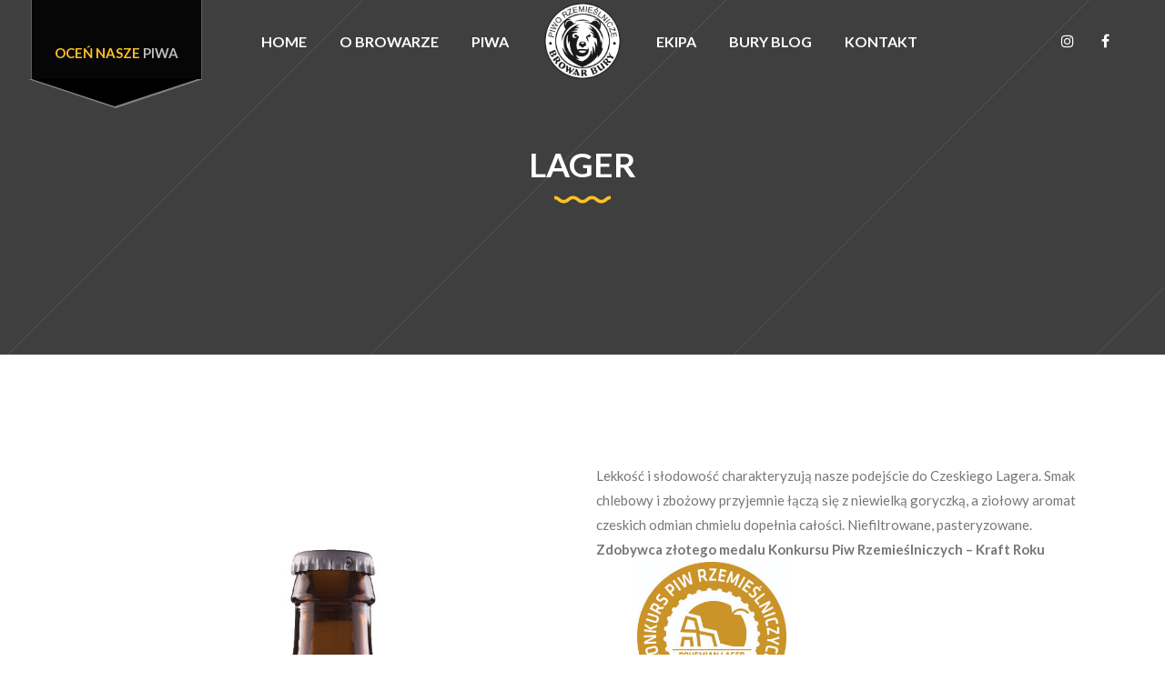

--- FILE ---
content_type: text/html; charset=UTF-8
request_url: https://www.browarbury.pl/index.php/portfolio-item/desitka/
body_size: 11760
content:
<!DOCTYPE html>
<html lang="pl-PL">
<head>
			
		<meta charset="UTF-8"/>
		<link rel="profile" href="http://gmpg.org/xfn/11"/>
			
				<meta name="viewport" content="width=device-width,initial-scale=1,user-scalable=yes">
		<title>Lager &#8211; Browar Bury</title>
<link rel='dns-prefetch' href='//fonts.googleapis.com' />
<link rel='dns-prefetch' href='//s.w.org' />
<link rel="alternate" type="application/rss+xml" title="Browar Bury &raquo; Kanał z wpisami" href="https://www.browarbury.pl/index.php/feed/" />
<link rel="alternate" type="application/rss+xml" title="Browar Bury &raquo; Kanał z komentarzami" href="https://www.browarbury.pl/index.php/comments/feed/" />
<link rel="preload" href="https://www.browarbury.pl/wp-content/uploads/2020/03/Favicon.png" as="image" />
		<script type="text/javascript">
			window._wpemojiSettings = {"baseUrl":"https:\/\/s.w.org\/images\/core\/emoji\/13.0.1\/72x72\/","ext":".png","svgUrl":"https:\/\/s.w.org\/images\/core\/emoji\/13.0.1\/svg\/","svgExt":".svg","source":{"concatemoji":"https:\/\/www.browarbury.pl\/wp-includes\/js\/wp-emoji-release.min.js?ver=5.6.16"}};
			!function(e,a,t){var n,r,o,i=a.createElement("canvas"),p=i.getContext&&i.getContext("2d");function s(e,t){var a=String.fromCharCode;p.clearRect(0,0,i.width,i.height),p.fillText(a.apply(this,e),0,0);e=i.toDataURL();return p.clearRect(0,0,i.width,i.height),p.fillText(a.apply(this,t),0,0),e===i.toDataURL()}function c(e){var t=a.createElement("script");t.src=e,t.defer=t.type="text/javascript",a.getElementsByTagName("head")[0].appendChild(t)}for(o=Array("flag","emoji"),t.supports={everything:!0,everythingExceptFlag:!0},r=0;r<o.length;r++)t.supports[o[r]]=function(e){if(!p||!p.fillText)return!1;switch(p.textBaseline="top",p.font="600 32px Arial",e){case"flag":return s([127987,65039,8205,9895,65039],[127987,65039,8203,9895,65039])?!1:!s([55356,56826,55356,56819],[55356,56826,8203,55356,56819])&&!s([55356,57332,56128,56423,56128,56418,56128,56421,56128,56430,56128,56423,56128,56447],[55356,57332,8203,56128,56423,8203,56128,56418,8203,56128,56421,8203,56128,56430,8203,56128,56423,8203,56128,56447]);case"emoji":return!s([55357,56424,8205,55356,57212],[55357,56424,8203,55356,57212])}return!1}(o[r]),t.supports.everything=t.supports.everything&&t.supports[o[r]],"flag"!==o[r]&&(t.supports.everythingExceptFlag=t.supports.everythingExceptFlag&&t.supports[o[r]]);t.supports.everythingExceptFlag=t.supports.everythingExceptFlag&&!t.supports.flag,t.DOMReady=!1,t.readyCallback=function(){t.DOMReady=!0},t.supports.everything||(n=function(){t.readyCallback()},a.addEventListener?(a.addEventListener("DOMContentLoaded",n,!1),e.addEventListener("load",n,!1)):(e.attachEvent("onload",n),a.attachEvent("onreadystatechange",function(){"complete"===a.readyState&&t.readyCallback()})),(n=t.source||{}).concatemoji?c(n.concatemoji):n.wpemoji&&n.twemoji&&(c(n.twemoji),c(n.wpemoji)))}(window,document,window._wpemojiSettings);
		</script>
		<style type="text/css">
img.wp-smiley,
img.emoji {
	display: inline !important;
	border: none !important;
	box-shadow: none !important;
	height: 1em !important;
	width: 1em !important;
	margin: 0 .07em !important;
	vertical-align: -0.1em !important;
	background: none !important;
	padding: 0 !important;
}
</style>
	<link rel='stylesheet' id='shwproductmain-css'  href='https://www.browarbury.pl/wp-content/plugins/showcaster/resources/assets/css/frontend/main.css?ver=5.6.16' type='text/css' media='all' />
<link rel='stylesheet' id='shwproductmodal-css'  href='https://www.browarbury.pl/wp-content/plugins/showcaster/resources/assets/css/frontend/modal.css?ver=5.6.16' type='text/css' media='all' />
<link rel='stylesheet' id='shwslickcss-css'  href='https://www.browarbury.pl/wp-content/plugins/showcaster/resources/assets/css/frontend/slick.css?ver=5.6.16' type='text/css' media='all' />
<link rel='stylesheet' id='shwslicktheme-css'  href='https://www.browarbury.pl/wp-content/plugins/showcaster/resources/assets/css/frontend/slick-theme.css?ver=5.6.16' type='text/css' media='all' />
<link rel='stylesheet' id='wp-block-library-css'  href='https://www.browarbury.pl/wp-includes/css/dist/block-library/style.min.css?ver=5.6.16' type='text/css' media='all' />
<link rel='stylesheet' id='wc-block-style-css'  href='https://www.browarbury.pl/wp-content/plugins/woocommerce/packages/woocommerce-blocks/build/style.css?ver=2.4.5' type='text/css' media='all' />
<link rel='stylesheet' id='age-gate-css'  href='https://www.browarbury.pl/wp-content/plugins/age-gate/public/css/age-gate-public.css?ver=2.21.0' type='text/css' media='all' />
<style id='age-gate-user-options-inline-css' type='text/css'>
:root{--age-gate-blur: 5px;}
</style>
<link rel='stylesheet' id='contact-form-7-css'  href='https://www.browarbury.pl/wp-content/plugins/contact-form-7/includes/css/styles.css?ver=5.3.2' type='text/css' media='all' />
<link rel='stylesheet' id='bwg_fonts-css'  href='https://www.browarbury.pl/wp-content/plugins/photo-gallery/css/bwg-fonts/fonts.css?ver=0.0.1' type='text/css' media='all' />
<link rel='stylesheet' id='sumoselect-css'  href='https://www.browarbury.pl/wp-content/plugins/photo-gallery/css/sumoselect.min.css?ver=3.4.6' type='text/css' media='all' />
<link rel='stylesheet' id='mCustomScrollbar-css'  href='https://www.browarbury.pl/wp-content/plugins/photo-gallery/css/jquery.mCustomScrollbar.min.css?ver=3.1.5' type='text/css' media='all' />
<link rel='stylesheet' id='bwg_googlefonts-css'  href='https://fonts.googleapis.com/css?family=Ubuntu&#038;subset=greek,latin,greek-ext,vietnamese,cyrillic-ext,latin-ext,cyrillic' type='text/css' media='all' />
<link rel='stylesheet' id='bwg_frontend-css'  href='https://www.browarbury.pl/wp-content/plugins/photo-gallery/css/styles.min.css?ver=1.7.0' type='text/css' media='all' />
<link rel='stylesheet' id='rs-plugin-settings-css'  href='https://www.browarbury.pl/wp-content/plugins/revslider/public/assets/css/settings.css?ver=5.4.8.3' type='text/css' media='all' />
<style id='rs-plugin-settings-inline-css' type='text/css'>
#rs-demo-id {}
</style>
<style id='woocommerce-inline-inline-css' type='text/css'>
.woocommerce form .form-row .required { visibility: visible; }
</style>
<link rel='stylesheet' id='pintsandcrafts-edge-default-style-css'  href='https://www.browarbury.pl/wp-content/themes/pintsandcrafts/style.css?ver=5.6.16' type='text/css' media='all' />
<link rel='stylesheet' id='pintsandcrafts-edge-modules-css'  href='https://www.browarbury.pl/wp-content/themes/pintsandcrafts/assets/css/modules.min.css?ver=5.6.16' type='text/css' media='all' />
<link rel='stylesheet' id='edgtf-font-awesome-css'  href='https://www.browarbury.pl/wp-content/themes/pintsandcrafts/assets/css/font-awesome/css/font-awesome.min.css?ver=5.6.16' type='text/css' media='all' />
<link rel='stylesheet' id='edgtf-font-elegant-css'  href='https://www.browarbury.pl/wp-content/themes/pintsandcrafts/assets/css/elegant-icons/style.min.css?ver=5.6.16' type='text/css' media='all' />
<link rel='stylesheet' id='edgtf-ion-icons-css'  href='https://www.browarbury.pl/wp-content/themes/pintsandcrafts/assets/css/ion-icons/css/ionicons.min.css?ver=5.6.16' type='text/css' media='all' />
<link rel='stylesheet' id='mediaelement-css'  href='https://www.browarbury.pl/wp-includes/js/mediaelement/mediaelementplayer-legacy.min.css?ver=4.2.16' type='text/css' media='all' />
<link rel='stylesheet' id='wp-mediaelement-css'  href='https://www.browarbury.pl/wp-includes/js/mediaelement/wp-mediaelement.min.css?ver=5.6.16' type='text/css' media='all' />
<link rel='stylesheet' id='pintsandcrafts-edge-woo-css'  href='https://www.browarbury.pl/wp-content/themes/pintsandcrafts/assets/css/woocommerce.min.css?ver=5.6.16' type='text/css' media='all' />
<style id='pintsandcrafts-edge-woo-inline-css' type='text/css'>
/* generated in /home/mistralpnx/browar/wp-content/themes/pintsandcrafts/framework/admin/options/general/map.php pintsandcrafts_edge_page_general_style function */
.postid-1745.edgtf-boxed .edgtf-wrapper { background-attachment: fixed;}

/* generated in /home/mistralpnx/browar/wp-content/themes/pintsandcrafts/framework/modules/header/helper-functions.php pintsandcrafts_edge_header_area_style function */
.postid-1745 .edgtf-page-header .edgtf-menu-area { background-color: rgba(255, 255, 255, 0);}

/* generated in /home/mistralpnx/browar/wp-content/themes/pintsandcrafts/framework/modules/header/helper-functions.php pintsandcrafts_edge_header_area_style function */
.postid-1745 .edgtf-page-header .edgtf-logo-area { background-color: rgba(255, 255, 255, 0);}

/* generated in /home/mistralpnx/browar/wp-content/themes/pintsandcrafts/functions.php pintsandcrafts_edge_content_padding function */
.postid-1745 .edgtf-content .edgtf-content-inner > .edgtf-container > .edgtf-container-inner, .postid-1745 .edgtf-content .edgtf-content-inner > .edgtf-full-width > .edgtf-full-width-inner { padding: 120px 0 120px 0;}

@media only screen and (max-width: 1024px) {/* generated in /home/mistralpnx/browar/wp-content/themes/pintsandcrafts/functions.php pintsandcrafts_edge_content_padding function */
.postid-1745 .edgtf-content .edgtf-content-inner > .edgtf-container > .edgtf-container-inner, .postid-1745 .edgtf-content .edgtf-content-inner > .edgtf-full-width > .edgtf-full-width-inner { padding: 80px 0 80px 0;}

}/* generated in /home/mistralpnx/browar/wp-content/themes/pintsandcrafts/functions.php pintsandcrafts_edge_content_padding function */
.postid-1745 .edgtf-content .edgtf-content-inner > .edgtf-container > .edgtf-container-inner, .postid-1745 .edgtf-content .edgtf-content-inner > .edgtf-full-width > .edgtf-full-width-inner { padding: 120px 0 120px 0;}

@media only screen and (max-width: 1024px) {/* generated in /home/mistralpnx/browar/wp-content/themes/pintsandcrafts/functions.php pintsandcrafts_edge_content_padding function */
.postid-1745 .edgtf-content .edgtf-content-inner > .edgtf-container > .edgtf-container-inner, .postid-1745 .edgtf-content .edgtf-content-inner > .edgtf-full-width > .edgtf-full-width-inner { padding: 80px 0 80px 0;}

}
</style>
<link rel='stylesheet' id='pintsandcrafts-edge-woo-responsive-css'  href='https://www.browarbury.pl/wp-content/themes/pintsandcrafts/assets/css/woocommerce-responsive.min.css?ver=5.6.16' type='text/css' media='all' />
<link rel='stylesheet' id='pintsandcrafts-edge-style-dynamic-css'  href='https://www.browarbury.pl/wp-content/themes/pintsandcrafts/assets/css/style_dynamic.css?ver=1720794458' type='text/css' media='all' />
<link rel='stylesheet' id='pintsandcrafts-edge-modules-responsive-css'  href='https://www.browarbury.pl/wp-content/themes/pintsandcrafts/assets/css/modules-responsive.min.css?ver=5.6.16' type='text/css' media='all' />
<link rel='stylesheet' id='pintsandcrafts-edge-style-dynamic-responsive-css'  href='https://www.browarbury.pl/wp-content/themes/pintsandcrafts/assets/css/style_dynamic_responsive.css?ver=1720794459' type='text/css' media='all' />
<link rel='stylesheet' id='pintsandcrafts-edge-google-fonts-css'  href='https://fonts.googleapis.com/css?family=Arvo%3A400%2C600%2C700%7CLato%3A400%2C600%2C700&#038;subset=latin-ext&#038;ver=1.0.0' type='text/css' media='all' />
<!--[if lt IE 9]>
<link rel='stylesheet' id='vc_lte_ie9-css'  href='https://www.browarbury.pl/wp-content/plugins/js_composer/assets/css/vc_lte_ie9.min.css?ver=6.0.2' type='text/css' media='screen' />
<![endif]-->
<script type='text/javascript' src='https://www.browarbury.pl/wp-includes/js/jquery/jquery.min.js?ver=3.5.1' id='jquery-core-js'></script>
<script type='text/javascript' src='https://www.browarbury.pl/wp-includes/js/jquery/jquery-migrate.min.js?ver=3.3.2' id='jquery-migrate-js'></script>
<script type='text/javascript' src='https://www.browarbury.pl/wp-content/plugins/photo-gallery/js/jquery.sumoselect.min.js?ver=3.4.6' id='sumoselect-js'></script>
<script type='text/javascript' src='https://www.browarbury.pl/wp-content/plugins/photo-gallery/js/jquery.mobile.min.js?ver=1.4.5' id='jquery-mobile-js'></script>
<script type='text/javascript' src='https://www.browarbury.pl/wp-content/plugins/photo-gallery/js/jquery.mCustomScrollbar.concat.min.js?ver=3.1.5' id='mCustomScrollbar-js'></script>
<script type='text/javascript' src='https://www.browarbury.pl/wp-content/plugins/photo-gallery/js/jquery.fullscreen.min.js?ver=0.6.0' id='jquery-fullscreen-js'></script>
<script type='text/javascript' id='bwg_frontend-js-extra'>
/* <![CDATA[ */
var bwg_objectsL10n = {"bwg_field_required":"field is required.","bwg_mail_validation":"To nie jest prawid\u0142owy adres e-mail. ","bwg_search_result":"Nie ma \u017cadnych zdj\u0119\u0107 pasuj\u0105cych do wyszukiwania.","bwg_select_tag":"Select Tag","bwg_order_by":"Order By","bwg_search":"Szukaj","bwg_show_ecommerce":"Poka\u017c sklep","bwg_hide_ecommerce":"Ukryj sklep","bwg_show_comments":"Poka\u017c komentarze","bwg_hide_comments":"Ukryj komentarze","bwg_restore":"Przywr\u00f3\u0107","bwg_maximize":"Maksymalizacji","bwg_fullscreen":"Pe\u0142ny ekran","bwg_exit_fullscreen":"Zamknij tryb pe\u0142noekranowy","bwg_search_tag":"SEARCH...","bwg_tag_no_match":"No tags found","bwg_all_tags_selected":"All tags selected","bwg_tags_selected":"tags selected","play":"Odtw\u00f3rz","pause":"Pauza","is_pro":"","bwg_play":"Odtw\u00f3rz","bwg_pause":"Pauza","bwg_hide_info":"Ukryj informacje","bwg_show_info":"Poka\u017c informacje","bwg_hide_rating":"Ukryj oceni\u0142","bwg_show_rating":"Poka\u017c ocen\u0119","ok":"Ok","cancel":"Anuluj","select_all":"Wybierz wszystkie","lazy_load":"0","lazy_loader":"https:\/\/www.browarbury.pl\/wp-content\/plugins\/photo-gallery\/images\/ajax_loader.png","front_ajax":"0","bwg_tag_see_all":"see all tags","bwg_tag_see_less":"see less tags","page_speed":""};
/* ]]> */
</script>
<script type='text/javascript' src='https://www.browarbury.pl/wp-content/plugins/photo-gallery/js/scripts.min.js?ver=1.7.0' id='bwg_frontend-js'></script>
<script type='text/javascript' src='https://www.browarbury.pl/wp-content/plugins/photo-gallery/js/circle-progress.js?ver=1.7.0' id='bwg_speed_circle-js'></script>
<script type='text/javascript' src='https://www.browarbury.pl/wp-content/plugins/revslider/public/assets/js/jquery.themepunch.tools.min.js?ver=5.4.8.3' id='tp-tools-js'></script>
<script type='text/javascript' src='https://www.browarbury.pl/wp-content/plugins/revslider/public/assets/js/jquery.themepunch.revolution.min.js?ver=5.4.8.3' id='revmin-js'></script>
<script type='text/javascript' src='https://www.browarbury.pl/wp-content/plugins/woocommerce/assets/js/jquery-blockui/jquery.blockUI.min.js?ver=2.70' id='jquery-blockui-js'></script>
<script type='text/javascript' id='wc-add-to-cart-js-extra'>
/* <![CDATA[ */
var wc_add_to_cart_params = {"ajax_url":"\/wp-admin\/admin-ajax.php","wc_ajax_url":"\/?wc-ajax=%%endpoint%%","i18n_view_cart":"Zobacz koszyk","cart_url":"https:\/\/www.browarbury.pl","is_cart":"","cart_redirect_after_add":"no"};
/* ]]> */
</script>
<script type='text/javascript' src='https://www.browarbury.pl/wp-content/plugins/woocommerce/assets/js/frontend/add-to-cart.min.js?ver=3.8.3' id='wc-add-to-cart-js'></script>
<script type='text/javascript' src='https://www.browarbury.pl/wp-content/plugins/js_composer/assets/js/vendors/woocommerce-add-to-cart.js?ver=6.0.2' id='vc_woocommerce-add-to-cart-js-js'></script>
<link rel="https://api.w.org/" href="https://www.browarbury.pl/index.php/wp-json/" /><link rel="EditURI" type="application/rsd+xml" title="RSD" href="https://www.browarbury.pl/xmlrpc.php?rsd" />
<link rel="wlwmanifest" type="application/wlwmanifest+xml" href="https://www.browarbury.pl/wp-includes/wlwmanifest.xml" /> 
<meta name="generator" content="WordPress 5.6.16" />
<meta name="generator" content="WooCommerce 3.8.3" />
<link rel="canonical" href="https://www.browarbury.pl/index.php/portfolio-item/desitka/" />
<link rel='shortlink' href='https://www.browarbury.pl/?p=1745' />
<link rel="alternate" type="application/json+oembed" href="https://www.browarbury.pl/index.php/wp-json/oembed/1.0/embed?url=https%3A%2F%2Fwww.browarbury.pl%2Findex.php%2Fportfolio-item%2Fdesitka%2F" />
<link rel="alternate" type="text/xml+oembed" href="https://www.browarbury.pl/index.php/wp-json/oembed/1.0/embed?url=https%3A%2F%2Fwww.browarbury.pl%2Findex.php%2Fportfolio-item%2Fdesitka%2F&#038;format=xml" />
	<noscript><style>.woocommerce-product-gallery{ opacity: 1 !important; }</style></noscript>
	<meta name="generator" content="Powered by WPBakery Page Builder - drag and drop page builder for WordPress."/>
<meta name="generator" content="Powered by Slider Revolution 5.4.8.3 - responsive, Mobile-Friendly Slider Plugin for WordPress with comfortable drag and drop interface." />
<link rel="icon" href="https://www.browarbury.pl/wp-content/uploads/2020/03/cropped-Favicon-32x32.png" sizes="32x32" />
<link rel="icon" href="https://www.browarbury.pl/wp-content/uploads/2020/03/cropped-Favicon-192x192.png" sizes="192x192" />
<link rel="apple-touch-icon" href="https://www.browarbury.pl/wp-content/uploads/2020/03/cropped-Favicon-180x180.png" />
<meta name="msapplication-TileImage" content="https://www.browarbury.pl/wp-content/uploads/2020/03/cropped-Favicon-270x270.png" />
<script type="text/javascript">function setREVStartSize(e){									
						try{ e.c=jQuery(e.c);var i=jQuery(window).width(),t=9999,r=0,n=0,l=0,f=0,s=0,h=0;
							if(e.responsiveLevels&&(jQuery.each(e.responsiveLevels,function(e,f){f>i&&(t=r=f,l=e),i>f&&f>r&&(r=f,n=e)}),t>r&&(l=n)),f=e.gridheight[l]||e.gridheight[0]||e.gridheight,s=e.gridwidth[l]||e.gridwidth[0]||e.gridwidth,h=i/s,h=h>1?1:h,f=Math.round(h*f),"fullscreen"==e.sliderLayout){var u=(e.c.width(),jQuery(window).height());if(void 0!=e.fullScreenOffsetContainer){var c=e.fullScreenOffsetContainer.split(",");if (c) jQuery.each(c,function(e,i){u=jQuery(i).length>0?u-jQuery(i).outerHeight(!0):u}),e.fullScreenOffset.split("%").length>1&&void 0!=e.fullScreenOffset&&e.fullScreenOffset.length>0?u-=jQuery(window).height()*parseInt(e.fullScreenOffset,0)/100:void 0!=e.fullScreenOffset&&e.fullScreenOffset.length>0&&(u-=parseInt(e.fullScreenOffset,0))}f=u}else void 0!=e.minHeight&&f<e.minHeight&&(f=e.minHeight);e.c.closest(".rev_slider_wrapper").css({height:f})					
						}catch(d){console.log("Failure at Presize of Slider:"+d)}						
					};</script>
<noscript><style type="text/css"> .wpb_animate_when_almost_visible { opacity: 1; }</style></noscript></head>
<body class="portfolio-item-template-default single single-portfolio-item postid-1745 theme-pintsandcrafts pintsandcrafts-core-1.0.3 woocommerce-no-js pintsandcrafts-ver-1.3 edgtf-smooth-scroll edgtf-smooth-page-transitions edgtf-smooth-page-transitions-fadeout edgtf-grid-1300 edgtf-empty-google-api edgtf-follow-portfolio-info edgtf-light-header edgtf-sticky-header-on-scroll-down-up edgtf-dropdown-animate-height edgtf-header-divided edgtf-menu-area-shadow-disable edgtf-menu-area-in-grid-shadow-disable edgtf-menu-area-border-disable edgtf-menu-area-in-grid-border-disable edgtf-logo-area-border-disable edgtf-header-vertical-shadow-disable edgtf-header-vertical-border-disable edgtf-side-menu-slide-from-right edgtf-woocommerce-columns-3 edgtf-woo-ratings-hide edgtf-woo-categories-hide edgtf-woo-normal-space edgtf-woo-pl-info-below-image edgtf-woo-single-thumb-below-image edgtf-woo-single-has-pretty-photo edgtf-default-mobile-header edgtf-sticky-up-mobile-header wpb-js-composer js-comp-ver-6.0.2 vc_responsive" itemscope itemtype="http://schema.org/WebPage">
	<section class="edgtf-side-menu">
	<div class="edgtf-close-side-menu-holder">
		<a class="edgtf-close-side-menu edgtf-close-side-menu-icon-pack" href="#">
			<span aria-hidden="true" class="edgtf-icon-font-elegant icon_close "></span>		</a>
	</div>
	<div id="text-10" class="widget edgtf-sidearea widget_text"><div class="edgtf-widget-title-holder"><h4 class="edgtf-widget-title">Browar Bury</h4></div>			<div class="textwidget"><p><span style="color: #949494; font-size: 14px;">Promujemy odpowiedzialne spożywanie alkoholu, który przeznaczony jest <strong>wyłącznie</strong> dla osób pełnoletnich. Jeśli chcesz dowiedzieć się więcej o skutkach picia alkoholu przez osoby nieletnie przejdź na stronę Państwowej Agencji Rozwiązywania Problemów Alkoholowych <a href="http://wwww.niebotak.pl">www.niebotak.pl</a></span></p>
</div>
		</div></section>
    <div class="edgtf-wrapper">
        <div class="edgtf-wrapper-inner">
            
<header class="edgtf-page-header">
		
    	        
    <div class="edgtf-menu-area">
	    	    
        	            
        <div class="edgtf-vertical-align-containers">
            <div class="edgtf-position-left"><!--
             --><div class="edgtf-divided-left-widget-area">
		            <div class="edgtf-divided-left-widget-area-inner">
			            		
		<div class="edgtf-ribbon">
			<div class="edgtf-ribbon-opener">
								<h5 class="edgtf-ribbon-title">Oceń nasze <span style="color: #fff">piwa</span></h5>
							</div>
			<div class="edgtf-ribbon-content">
				<div id="text-9" class="widget widget_text">			<div class="textwidget"><p><a href="https://www.ratebeer.com/brewers/browar-bury/40003/" target="_blank" rel="noopener">RateBeer.com</a></p>
<div class="vc_empty_space"
	  style="height: 17px"><span class="vc_empty_space_inner"></span></div>

</div>
		</div><div id="text-11" class="widget widget_text">			<div class="textwidget"><p><a href="https://untappd.com/BrowarBury" target="_blank" rel="noopener">Untappd.com</a></p>
<div class="vc_empty_space"
	  style="height: 17px"><span class="vc_empty_space_inner"></span></div>

</div>
		</div>			</div>
		</div>
			            </div>
	            </div>
	            <div class="edgtf-position-left-inner">
                    
	<nav class="edgtf-main-menu edgtf-drop-down edgtf-divided-left-part edgtf-default-nav">
	    <ul id="menu-menu-bury-lewe" class="clearfix"><li id="nav-menu-item-4285" class="menu-item menu-item-type-post_type menu-item-object-page menu-item-home  narrow"><a href="https://www.browarbury.pl/" class=""><span class="item_outer"><span class="item_text">HOME</span></span></a></li>
<li id="nav-menu-item-4239" class="menu-item menu-item-type-post_type menu-item-object-page  narrow"><a href="https://www.browarbury.pl/index.php/o-browarze/" class=""><span class="item_outer"><span class="item_text">O BROWARZE</span></span></a></li>
<li id="nav-menu-item-4240" class="menu-item menu-item-type-post_type menu-item-object-page  narrow"><a href="https://www.browarbury.pl/index.php/nasze-piwa/" class=""><span class="item_outer"><span class="item_text">PIWA</span></span></a></li>
</ul>	</nav>

                </div>
            </div>
            <div class="edgtf-position-center"><!--
             --><div class="edgtf-position-center-inner">
                    

<div class="edgtf-logo-wrapper">
    <a itemprop="url" href="https://www.browarbury.pl/" style="height: 256px;">
        <img itemprop="image" class="edgtf-normal-logo" src="http://www.browarbury.pl/wp-content/uploads/2020/03/cropped-Favicon.png" width="512" height="512"  alt="logo"/>
        <img itemprop="image" class="edgtf-dark-logo" src="http://www.browarbury.pl/wp-content/uploads/2020/03/cropped-Favicon.png" width="512" height="512"  alt="dark logo"/>        <img itemprop="image" class="edgtf-light-logo" src="http://www.browarbury.pl/wp-content/uploads/2020/03/cropped-Favicon.png" width="512" height="512"  alt="light logo"/>    </a>
</div>

                </div>
            </div>
            <div class="edgtf-position-right"><!--
             --><div class="edgtf-position-right-inner">
                    
<nav class="edgtf-main-menu edgtf-drop-down edgtf-divided-right-part edgtf-default-nav">
    <ul id="menu-menu-bury-prawe" class="clearfix"><li id="nav-menu-item-4241" class="menu-item menu-item-type-post_type menu-item-object-page  narrow"><a href="https://www.browarbury.pl/index.php/meet-the-team/" class=""><span class="item_outer"><span class="item_text">EKIPA</span></span></a></li>
<li id="nav-menu-item-4243" class="menu-item menu-item-type-post_type menu-item-object-page  narrow"><a href="https://www.browarbury.pl/index.php/bury-blog/" class=""><span class="item_outer"><span class="item_text">BURY BLOG</span></span></a></li>
<li id="nav-menu-item-4242" class="menu-item menu-item-type-post_type menu-item-object-page  narrow"><a href="https://www.browarbury.pl/index.php/kontakt/" class=""><span class="item_outer"><span class="item_text">KONTAKT</span></span></a></li>
</ul></nav>

                </div>
	            <div class="edgtf-divided-right-widget-area">
		            <div class="edgtf-divided-right-widget-area-inner">
			            <div class="edgtf-position-right-inner-wrap">
				            		
		<a class="edgtf-social-icon-widget-holder edgtf-icon-has-hover"  style="font-size: 16px;margin: 0 27px 0 0;" href="https://www.instagram.com/bury_browar/" target="_blank">
			<span class="edgtf-social-icon-widget fa fa-instagram     "></span>		</a>
				
		<a class="edgtf-social-icon-widget-holder edgtf-icon-has-hover"  style="font-size: 16px;margin: 0 27px 0 0;" href="https://www.facebook.com/burybrowar/" target="_blank">
			<span class="edgtf-social-icon-widget fa fa-facebook     "></span>		</a>
					            </div>
		            </div>
	            </div>
            </div>
        </div>
	            
            </div>
	
    	
	
    <div class="edgtf-sticky-header">

                <div class="edgtf-sticky-holder">
                            <div class="edgtf-vertical-align-containers">
                    <div class="edgtf-position-left"><!--
                     --><div class="edgtf-position-left-inner">
                            
    <nav class="edgtf-main-menu edgtf-drop-down edgtf-divided-left-part edgtf-sticky-nav">
        <ul id="menu-menu-bury-lewe-1" class="clearfix"><li id="sticky-nav-menu-item-4285" class="menu-item menu-item-type-post_type menu-item-object-page menu-item-home  narrow"><a href="https://www.browarbury.pl/" class=""><span class="item_outer"><span class="item_text">HOME</span><span class="plus"></span></span></a></li>
<li id="sticky-nav-menu-item-4239" class="menu-item menu-item-type-post_type menu-item-object-page  narrow"><a href="https://www.browarbury.pl/index.php/o-browarze/" class=""><span class="item_outer"><span class="item_text">O BROWARZE</span><span class="plus"></span></span></a></li>
<li id="sticky-nav-menu-item-4240" class="menu-item menu-item-type-post_type menu-item-object-page  narrow"><a href="https://www.browarbury.pl/index.php/nasze-piwa/" class=""><span class="item_outer"><span class="item_text">PIWA</span><span class="plus"></span></span></a></li>
</ul>    </nav>

                        </div>
                    </div>
                    <div class="edgtf-position-center"><!--
                     --><div class="edgtf-position-center-inner">
                            

<div class="edgtf-logo-wrapper">
    <a itemprop="url" href="https://www.browarbury.pl/" style="height: 256px;">
        <img itemprop="image" class="edgtf-normal-logo" src="http://www.browarbury.pl/wp-content/uploads/2020/03/cropped-Favicon.png" width="512" height="512"  alt="logo"/>
        <img itemprop="image" class="edgtf-dark-logo" src="http://www.browarbury.pl/wp-content/uploads/2020/03/cropped-Favicon.png" width="512" height="512"  alt="dark logo"/>        <img itemprop="image" class="edgtf-light-logo" src="http://www.browarbury.pl/wp-content/uploads/2020/03/cropped-Favicon.png" width="512" height="512"  alt="light logo"/>    </a>
</div>

                        </div>
                    </div>
                    <div class="edgtf-position-right"><!--
                     --><div class="edgtf-position-right-inner">
                            
    <nav class="edgtf-main-menu edgtf-drop-down edgtf-divided-right-part edgtf-sticky-nav">
        <ul id="menu-menu-bury-prawe-1" class="clearfix"><li id="sticky-nav-menu-item-4241" class="menu-item menu-item-type-post_type menu-item-object-page  narrow"><a href="https://www.browarbury.pl/index.php/meet-the-team/" class=""><span class="item_outer"><span class="item_text">EKIPA</span><span class="plus"></span></span></a></li>
<li id="sticky-nav-menu-item-4243" class="menu-item menu-item-type-post_type menu-item-object-page  narrow"><a href="https://www.browarbury.pl/index.php/bury-blog/" class=""><span class="item_outer"><span class="item_text">BURY BLOG</span><span class="plus"></span></span></a></li>
<li id="sticky-nav-menu-item-4242" class="menu-item menu-item-type-post_type menu-item-object-page  narrow"><a href="https://www.browarbury.pl/index.php/kontakt/" class=""><span class="item_outer"><span class="item_text">KONTAKT</span><span class="plus"></span></span></a></li>
</ul>    </nav>

                        </div>
                    </div>
                </div>
                        </div>
    </div>

	
	</header>


<header class="edgtf-mobile-header">
		
	<div class="edgtf-mobile-header-inner">
		<div class="edgtf-mobile-header-holder">
			<div class="edgtf-grid">
				<div class="edgtf-vertical-align-containers">
					<div class="edgtf-vertical-align-containers">
													<div class="edgtf-mobile-menu-opener edgtf-mobile-menu-opener-icon-pack">
								<a href="javascript:void(0)">
									<span class="edgtf-mobile-menu-icon">
										<span class="edgtf-mm-lines">
											<span class="edgtf-mm-line edgtf-line-1"></span>
											<span class="edgtf-mm-line edgtf-line-2"></span>
											<span class="edgtf-mm-line edgtf-line-3"></span>
										</span>
									</span>
																	</a>
							</div>
												<div class="edgtf-position-center"><!--
						 --><div class="edgtf-position-center-inner">
								

<div class="edgtf-mobile-logo-wrapper">
    <a itemprop="url" href="https://www.browarbury.pl/" style="height: 303px">
        <img itemprop="image" src="http://www.browar.mistral-poland.pl/wp-content/uploads/2019/07/logookragleprzezroczyste.png" width="606" height="606"  alt="Mobile Logo"/>
    </a>
</div>

							</div>
						</div>
						<div class="edgtf-position-right"><!--
						 --><div class="edgtf-position-right-inner">
															</div>
						</div>
					</div>
				</div>
			</div>
		</div>
		
    <nav class="edgtf-mobile-nav">
        <div class="edgtf-grid">
            <ul id="menu-menu-mobilne" class=""><li id="mobile-menu-item-4485" class="menu-item menu-item-type-post_type menu-item-object-page menu-item-home "><a href="https://www.browarbury.pl/" class=""><span>Home</span></a></li>
<li id="mobile-menu-item-4486" class="menu-item menu-item-type-post_type menu-item-object-page "><a href="https://www.browarbury.pl/index.php/o-browarze/" class=""><span>O browarze</span></a></li>
<li id="mobile-menu-item-4489" class="menu-item menu-item-type-post_type menu-item-object-page "><a href="https://www.browarbury.pl/index.php/nasze-piwa/" class=""><span>Nasze Piwa</span></a></li>
<li id="mobile-menu-item-4487" class="menu-item menu-item-type-post_type menu-item-object-page "><a href="https://www.browarbury.pl/index.php/bury-blog/" class=""><span>Bury Blog</span></a></li>
<li id="mobile-menu-item-4490" class="menu-item menu-item-type-post_type menu-item-object-page "><a href="https://www.browarbury.pl/index.php/meet-the-team/" class=""><span>Ekipa</span></a></li>
<li id="mobile-menu-item-4488" class="menu-item menu-item-type-post_type menu-item-object-page "><a href="https://www.browarbury.pl/index.php/kontakt/" class=""><span>Kontakt</span></a></li>
</ul>        </div>
    </nav>

	</div>
	
	</header>

	        
            <div class="edgtf-content" style="margin-top: -90px">
                <div class="edgtf-content-inner">
<div class="edgtf-title-holder edgtf-centered-type edgtf-title-va-window-top edgtf-preload-background edgtf-has-bg-image edgtf-bg-parallax" style="height: 390px;background-image:url(http://www.browar.mistral-poland.pl/wp-content/uploads/2018/02/port-single-title-2.jpg);" data-height="300">
			<div class="edgtf-title-image">
			<img itemprop="image" src="http://www.browar.mistral-poland.pl/wp-content/uploads/2018/02/port-single-title-2.jpg" alt="s" />
		</div>
		<div class="edgtf-title-wrapper" >
		<div class="edgtf-title-inner">
			<div class="edgtf-grid">
													<h2 class="edgtf-page-title entry-title" style="color: #ffffff">Lager</h2>
								<svg version="1.1" xmlns="http://www.w3.org/2000/svg" xmlns:xlink="http://www.w3.org/1999/xlink" x="0px" y="0px" width="62" height="9" viewBox="0 0 41.889 5.875" enable-background="new 0 0 41.889 5.875" xml:space="preserve">
					<path fill="none" stroke="#ffc123" stroke-width="2.5" stroke-miterlimit="10" d="M41.889,1.408c-1.258,0-2.381,0.506-3.18,1.207 c-0.943,0.826-1.566,1.852-3.801,1.852c-2.236,0-2.896-1.025-3.84-1.852c-0.799-0.701-1.887-1.207-3.143-1.207 c-1.258,0-2.34,0.506-3.139,1.207c-0.943,0.826-1.609,1.852-3.844,1.852s-2.854-1.025-3.797-1.852 c-0.797-0.701-1.928-1.207-3.184-1.207s-2.33,0.506-3.129,1.207C9.895,3.441,9.215,4.466,6.982,4.466 c-2.236,0-2.91-1.025-3.852-1.852C2.332,1.914,1.258,1.408,0,1.408"/>
				</svg>			</div>
	    </div>
	</div>
</div>

<div class="edgtf-container">
    <div class="edgtf-container-inner clearfix">
                    <div class="edgtf-portfolio-single-holder edgtf-ps-small-images-layout">
                <div class="edgtf-grid-row">
	<div class="edgtf-grid-col-6">
        <div class="edgtf-ps-image-holder">
            <div class="edgtf-ps-image-inner">
                                                            <div class="edgtf-ps-image">
                                <a itemprop="image" title="10" data-rel="prettyPhoto[single_pretty_photo]" href="https://www.browarbury.pl/wp-content/uploads/2018/02/10.jpg">
    <img itemprop="image" src="https://www.browarbury.pl/wp-content/uploads/2018/02/10.jpg" alt="10" />
    </a>
                        </div>
                                                </div>
        </div>
    </div>
	<div class="edgtf-grid-col-6">
        <div class="edgtf-ps-info-holder edgtf-ps-info-sticky-holder">
            <div class="edgtf-ps-info-item edgtf-ps-content-item">
    Lekkość i słodowość charakteryzują nasze podejście do Czeskiego Lagera. Smak chlebowy i zbożowy przyjemnie łączą się z niewielką goryczką, a ziołowy aromat czeskich odmian chmielu dopełnia całości. Niefiltrowane, pasteryzowane.

<strong>Zdobywca złotego medalu Konkursu Piw Rzemieślniczych &#8211; Kraft Roku 2019!</strong>
<img loading="lazy" class="alignnone wp-image-4575" src="http://www.browar.mistral-poland.pl/wp-content/uploads/2018/02/KPR-2019-gold-Bohemian-lager-300x300.jpg" alt="" width="164" height="164" srcset="https://www.browarbury.pl/wp-content/uploads/2018/02/KPR-2019-gold-Bohemian-lager-300x300.jpg 300w, https://www.browarbury.pl/wp-content/uploads/2018/02/KPR-2019-gold-Bohemian-lager-1024x1024.jpg 1024w, https://www.browarbury.pl/wp-content/uploads/2018/02/KPR-2019-gold-Bohemian-lager-150x150.jpg 150w, https://www.browarbury.pl/wp-content/uploads/2018/02/KPR-2019-gold-Bohemian-lager-768x768.jpg 768w, https://www.browarbury.pl/wp-content/uploads/2018/02/KPR-2019-gold-Bohemian-lager-110x110.jpg 110w, https://www.browarbury.pl/wp-content/uploads/2018/02/KPR-2019-gold-Bohemian-lager-550x550.jpg 550w, https://www.browarbury.pl/wp-content/uploads/2018/02/KPR-2019-gold-Bohemian-lager-1100x1100.jpg 1100w, https://www.browarbury.pl/wp-content/uploads/2018/02/KPR-2019-gold-Bohemian-lager-600x600.jpg 600w, https://www.browarbury.pl/wp-content/uploads/2018/02/KPR-2019-gold-Bohemian-lager-100x100.jpg 100w, https://www.browarbury.pl/wp-content/uploads/2018/02/KPR-2019-gold-Bohemian-lager.jpg 1181w" sizes="(max-width: 164px) 100vw, 164px" /></div>	<div class="edgtf-ps-custom">
            <div class="edgtf-ps-info-item edgtf-ps-custom-field">
                            <h4 class="edgtf-ps-info-title">alk. :</h4>
                        <p>
                                    4,0 %                            </p>
        </div>
            <div class="edgtf-ps-info-item edgtf-ps-custom-field">
                            <h4 class="edgtf-ps-info-title">Ekstrakt:</h4>
                        <p>
                                    10%                            </p>
        </div>
            <div class="edgtf-ps-info-item edgtf-ps-custom-field">
                            <h4 class="edgtf-ps-info-title">Goryczka:</h4>
                        <p>
                                    3/10                            </p>
        </div>
            <div class="edgtf-ps-info-item edgtf-ps-custom-field">
                            <h4 class="edgtf-ps-info-title">Temp.:</h4>
                        <p>
                                    5-7 st. C                            </p>
        </div>
    	</div>
<div class="ps-extra-section">
			<h4 class="ps-es-title">Składniki</h4>
		<div class="ps-es">
							<p class="ps-es-desc">Woda, słody pszeniczne, jęczmienny, chmiele (CZ), drożdże </p>
			</div>
</div>

    <div class="edgtf-ps-info-item edgtf-ps-social-share">
	    <h4 class="edgtf-ps-info-title">Udostępnij</h4>
        <div class="edgtf-social-share-holder edgtf-list">
		<ul>
		<li class="edgtf-facebook-share">
	<a itemprop="url" class="edgtf-share-link" href="#" onclick="window.open(&#039;http://www.facebook.com/sharer.php?u=https%3A%2F%2Fwww.browarbury.pl%2Findex.php%2Fportfolio-item%2Fdesitka%2F&#039;, &#039;sharer&#039;, &#039;toolbar=0,status=0,width=620,height=280&#039;);">
					<span class="edgtf-social-network-icon fa fa-facebook"></span>
			</a>
</li><li class="edgtf-twitter-share">
	<a itemprop="url" class="edgtf-share-link" href="#" onclick="window.open(&#039;http://twitter.com/home?status=Lekko%C5%9B%C4%87+i+s%C5%82odowo%C5%9B%C4%87+charakteryzuj%C4%85+nasze+podej%C5%9Bcie+do+Czeskiego+Lagera.+Smak+chlebowy+i+zbo%C5%BCowy+przyjemnie+%C5%82%C4%85cz%C4%85+si%C4%99+https://www.browarbury.pl/index.php/portfolio-item/desitka/&#039;, &#039;popupwindow&#039;, &#039;scrollbars=yes,width=800,height=400&#039;);">
					<span class="edgtf-social-network-icon fa fa-twitter"></span>
			</a>
</li><li class="edgtf-linkedin-share">
	<a itemprop="url" class="edgtf-share-link" href="#" onclick="popUp=window.open(&#039;http://linkedin.com/shareArticle?mini=true&amp;url=https%3A%2F%2Fwww.browarbury.pl%2Findex.php%2Fportfolio-item%2Fdesitka%2F&amp;title=Lager&#039;, &#039;popupwindow&#039;, &#039;scrollbars=yes,width=800,height=400&#039;);popUp.focus();return false;">
					<span class="edgtf-social-network-icon fa fa-linkedin"></span>
			</a>
</li><li class="edgtf-tumblr-share">
	<a itemprop="url" class="edgtf-share-link" href="#" onclick="popUp=window.open(&#039;http://www.tumblr.com/share/link?url=https%3A%2F%2Fwww.browarbury.pl%2Findex.php%2Fportfolio-item%2Fdesitka%2F&amp;name=Lager&amp;description=Lekko%C5%9B%C4%87+i+s%C5%82odowo%C5%9B%C4%87+charakteryzuj%C4%85+nasze+podej%C5%9Bcie+do+Czeskiego+Lagera.+Smak+chlebowy+i+zbo%C5%BCowy+przyjemnie+%C5%82%C4%85cz%C4%85+si%C4%99+z+niewielk%C4%85+goryczk%C4%85%2C+a+zio%C5%82owy+aromat+czeskich+odmian+chmielu+dope%C5%82nia+ca%C5%82o%C5%9Bci.+Niefiltrowane%2C+pasteryzowane.+Zdobywca+z%C5%82otego+medalu+Konkursu+Piw+Rzemie%C5%9Blniczych+%26%238211%3B+Kraft+Roku+2019%21&#039;, &#039;popupwindow&#039;, &#039;scrollbars=yes,width=800,height=400&#039;);popUp.focus();return false;">
					<span class="edgtf-social-network-icon fa fa-tumblr"></span>
			</a>
</li>	</ul>
</div>    </div>
        </div>
    </div>
</div>            </div>
            </div>
</div></div> <!-- close div.content_inner -->
	</div>  <!-- close div.content -->
					<footer class="edgtf-page-footer ">
				<div class="edgtf-footer-top-holder">
	<div class="edgtf-footer-top-inner edgtf-grid">
		<div class="edgtf-grid-row edgtf-footer-top-alignment-left">
							<div class="edgtf-column-content edgtf-grid-col-3">
					<div id="text-13" class="widget edgtf-footer-column-1 widget_text"><div class="edgtf-widget-title-holder"><h4 class="edgtf-widget-title">Jesteśmy otwarci</h4></div>			<div class="textwidget"><h5><span style="line-height: 30px;"> Poniedziałek: 08:00 &#8211; 16:00<br />
Wtorek: 08:00 &#8211; 16:00<br />
Środa: 08:00 &#8211; 16:00<br />
Czwartek: 08:00 &#8211; 16:00<br />
Piątek: 08:00 &#8211; 16:00<br />
Sobota: </span><span style="line-height: 30px;">nieczynne 🙁<br />
</span><span style="line-height: 30px;">Niedziela: nieczynne 🙁 </span></h5>
</div>
		</div>				</div>
							<div class="edgtf-column-content edgtf-grid-col-3">
									</div>
							<div class="edgtf-column-content edgtf-grid-col-3">
									</div>
							<div class="edgtf-column-content edgtf-grid-col-3">
					<div id="text-5" class="widget edgtf-footer-column-4 widget_text"><div class="edgtf-widget-title-holder"><h4 class="edgtf-widget-title">Adres</h4></div>			<div class="textwidget"><p>biuro@browarbury.pl<br />
tel. 32 751 00 10</p>
<p>ul. Stanisława Lema 17<br />
43-603 Jaworzno<br />
POLAND</p>
</div>
		</div><div class="widget edgtf-button-widget"><a itemprop="url" href="http://www.browarbury.pl/index.php/kontakt/" target="_self" style="color: #fcb20b;font-size: 16px;margin: 8px 0 0 0" class="edgtf-btn edgtf-btn-small edgtf-btn-simple edgtf-btn-black-black edgtf-btn-custom-hover-color" data-hover-color="#ffffff" >
    <span class="edgtf-btn-text">Napisz do nas!</span>
        </a></div>				</div>
					</div>
	</div>
</div><div class="edgtf-footer-bottom-holder">
	<div class="edgtf-footer-bottom-inner edgtf-grid">
		<div class="edgtf-grid-row ">
							<div class="edgtf-grid-col-6">
					<div id="text-7" class="widget edgtf-footer-bottom-column-1 widget_text">			<div class="textwidget"><p>Copyright Browar Bury 2020 © All Rights Reserved</p>
</div>
		</div>				</div>
							<div class="edgtf-grid-col-6">
					<div id="text-8" class="widget edgtf-footer-bottom-column-2 widget_text">			<div class="textwidget"></div>
		</div>				</div>
					</div>
	</div>
</div>			</footer>
			</div> <!-- close div.edgtf-wrapper-inner  -->
</div> <!-- close div.edgtf-wrapper -->
	<script type="text/javascript">
		var c = document.body.className;
		c = c.replace(/woocommerce-no-js/, 'woocommerce-js');
		document.body.className = c;
	</script>
	<link rel='stylesheet' id='js_composer_front-css'  href='https://www.browarbury.pl/wp-content/plugins/js_composer/assets/css/js_composer.min.css?ver=6.0.2' type='text/css' media='all' />
<script type='text/javascript' id='age-gate-js-extra'>
/* <![CDATA[ */
var age_gate_params = {"errors":{"cookies":"Twoje przegl\u0105darka nie obs\u0142uguje plik\u00f3w cookies, mo\u017cesz mie\u0107 problemy z poprawnym dzia\u0142aniem strony","fail":"Jeste\u015b zbyt m\u0142ody, by pi\u0107 piwo!"},"settings":{"rechallenge":true}};
/* ]]> */
</script>
<script type='text/javascript' src='https://www.browarbury.pl/wp-content/plugins/age-gate/public/js/age-gate-public-cookie.js?ver=2.21.0' id='age-gate-js'></script>
<script type='text/javascript' src='https://www.browarbury.pl/wp-content/plugins/age-gate/public/js/age-gate-shortcode.js?ver=2.21.0' id='age-gate-sc-js'></script>
<script type='text/javascript' id='contact-form-7-js-extra'>
/* <![CDATA[ */
var wpcf7 = {"apiSettings":{"root":"https:\/\/www.browarbury.pl\/index.php\/wp-json\/contact-form-7\/v1","namespace":"contact-form-7\/v1"}};
/* ]]> */
</script>
<script type='text/javascript' src='https://www.browarbury.pl/wp-content/plugins/contact-form-7/includes/js/scripts.js?ver=5.3.2' id='contact-form-7-js'></script>
<script type='text/javascript' src='https://www.browarbury.pl/wp-content/plugins/woocommerce/assets/js/js-cookie/js.cookie.min.js?ver=2.1.4' id='js-cookie-js'></script>
<script type='text/javascript' id='woocommerce-js-extra'>
/* <![CDATA[ */
var woocommerce_params = {"ajax_url":"\/wp-admin\/admin-ajax.php","wc_ajax_url":"\/?wc-ajax=%%endpoint%%"};
/* ]]> */
</script>
<script type='text/javascript' src='https://www.browarbury.pl/wp-content/plugins/woocommerce/assets/js/frontend/woocommerce.min.js?ver=3.8.3' id='woocommerce-js'></script>
<script type='text/javascript' id='wc-cart-fragments-js-extra'>
/* <![CDATA[ */
var wc_cart_fragments_params = {"ajax_url":"\/wp-admin\/admin-ajax.php","wc_ajax_url":"\/?wc-ajax=%%endpoint%%","cart_hash_key":"wc_cart_hash_cc7b4f83af68ee7ec781c029ce739f47","fragment_name":"wc_fragments_cc7b4f83af68ee7ec781c029ce739f47","request_timeout":"5000"};
/* ]]> */
</script>
<script type='text/javascript' src='https://www.browarbury.pl/wp-content/plugins/woocommerce/assets/js/frontend/cart-fragments.min.js?ver=3.8.3' id='wc-cart-fragments-js'></script>
<script type='text/javascript' src='https://www.browarbury.pl/wp-includes/js/jquery/ui/core.min.js?ver=1.12.1' id='jquery-ui-core-js'></script>
<script type='text/javascript' src='https://www.browarbury.pl/wp-includes/js/jquery/ui/tabs.min.js?ver=1.12.1' id='jquery-ui-tabs-js'></script>
<script type='text/javascript' src='https://www.browarbury.pl/wp-includes/js/jquery/ui/accordion.min.js?ver=1.12.1' id='jquery-ui-accordion-js'></script>
<script type='text/javascript' id='mediaelement-core-js-before'>
var mejsL10n = {"language":"pl","strings":{"mejs.download-file":"Pobierz plik","mejs.install-flash":"Korzystasz z przegl\u0105darki, kt\u00f3ra nie ma w\u0142\u0105czonej lub zainstalowanej wtyczki Flash player. W\u0142\u0105cz wtyczk\u0119 Flash player lub pobierz najnowsz\u0105 wersj\u0119 z https:\/\/get.adobe.com\/flashplayer\/","mejs.fullscreen":"Tryb pe\u0142noekranowy","mejs.play":"Odtw\u00f3rz","mejs.pause":"Zatrzymaj","mejs.time-slider":"Slider Czasu","mejs.time-help-text":"U\u017cyj strza\u0142ek lewo\/prawo aby przesun\u0105\u0107 o sekund\u0119 do przodu lub do ty\u0142u, strza\u0142ek g\u00f3ra\/d\u00f3\u0142 aby przesun\u0105\u0107 o dziesi\u0119\u0107 sekund.","mejs.live-broadcast":"Transmisja na \u017cywo","mejs.volume-help-text":"U\u017cywaj strza\u0142ek do g\u00f3ry\/do do\u0142u aby zwi\u0119kszy\u0107 lub zmniejszy\u0107 g\u0142o\u015bno\u015b\u0107.","mejs.unmute":"W\u0142\u0105cz dzwi\u0119k","mejs.mute":"Wycisz","mejs.volume-slider":"Suwak g\u0142o\u015bno\u015bci","mejs.video-player":"Odtwarzacz video","mejs.audio-player":"Odtwarzacz plik\u00f3w d\u017awi\u0119kowych","mejs.captions-subtitles":"Napisy","mejs.captions-chapters":"Rozdzia\u0142y","mejs.none":"Brak","mejs.afrikaans":"afrykanerski","mejs.albanian":"Alba\u0144ski","mejs.arabic":"arabski","mejs.belarusian":"bia\u0142oruski","mejs.bulgarian":"bu\u0142garski","mejs.catalan":"katalo\u0144ski","mejs.chinese":"chi\u0144ski","mejs.chinese-simplified":"chi\u0144ski (uproszczony)","mejs.chinese-traditional":"chi\u0144ski (tradycyjny)","mejs.croatian":"chorwacki","mejs.czech":"czeski","mejs.danish":"du\u0144ski","mejs.dutch":"holenderski","mejs.english":"angielski","mejs.estonian":"esto\u0144ski","mejs.filipino":"filipi\u0144ski","mejs.finnish":"fi\u0144ski","mejs.french":"francuski","mejs.galician":"galicyjski","mejs.german":"niemiecki","mejs.greek":"grecki","mejs.haitian-creole":"Kreolski haita\u0144ski","mejs.hebrew":"hebrajski","mejs.hindi":"hinduski","mejs.hungarian":"w\u0119gierski","mejs.icelandic":"islandzki","mejs.indonesian":"indonezyjski","mejs.irish":"irlandzki","mejs.italian":"w\u0142oski","mejs.japanese":"japo\u0144ski","mejs.korean":"korea\u0144ski","mejs.latvian":"\u0142otewski","mejs.lithuanian":"litewski","mejs.macedonian":"macedo\u0144ski","mejs.malay":"malajski","mejs.maltese":"malta\u0144ski","mejs.norwegian":"norweski","mejs.persian":"perski","mejs.polish":"polski","mejs.portuguese":"portugalski","mejs.romanian":"rumu\u0144ski","mejs.russian":"rosyjski","mejs.serbian":"serbski","mejs.slovak":"s\u0142owacki","mejs.slovenian":"s\u0142owe\u0144ski","mejs.spanish":"hiszpa\u0144ski","mejs.swahili":"suahili","mejs.swedish":"szwedzki","mejs.tagalog":"tagalski","mejs.thai":"tajski","mejs.turkish":"turecki","mejs.ukrainian":"ukrai\u0144ski","mejs.vietnamese":"wietnamski","mejs.welsh":"walijski","mejs.yiddish":"jidysz"}};
</script>
<script type='text/javascript' src='https://www.browarbury.pl/wp-includes/js/mediaelement/mediaelement-and-player.min.js?ver=4.2.16' id='mediaelement-core-js'></script>
<script type='text/javascript' src='https://www.browarbury.pl/wp-includes/js/mediaelement/mediaelement-migrate.min.js?ver=5.6.16' id='mediaelement-migrate-js'></script>
<script type='text/javascript' id='mediaelement-js-extra'>
/* <![CDATA[ */
var _wpmejsSettings = {"pluginPath":"\/wp-includes\/js\/mediaelement\/","classPrefix":"mejs-","stretching":"responsive"};
/* ]]> */
</script>
<script type='text/javascript' src='https://www.browarbury.pl/wp-includes/js/mediaelement/wp-mediaelement.min.js?ver=5.6.16' id='wp-mediaelement-js'></script>
<script type='text/javascript' src='https://www.browarbury.pl/wp-content/themes/pintsandcrafts/assets/js/modules/plugins/jquery.appear.js?ver=5.6.16' id='appear-js'></script>
<script type='text/javascript' src='https://www.browarbury.pl/wp-content/themes/pintsandcrafts/assets/js/modules/plugins/modernizr.min.js?ver=5.6.16' id='modernizr-js'></script>
<script type='text/javascript' src='https://www.browarbury.pl/wp-includes/js/hoverIntent.min.js?ver=1.8.1' id='hoverIntent-js'></script>
<script type='text/javascript' src='https://www.browarbury.pl/wp-content/themes/pintsandcrafts/assets/js/modules/plugins/jquery.plugin.js?ver=5.6.16' id='jquery-plugin-js'></script>
<script type='text/javascript' src='https://www.browarbury.pl/wp-content/themes/pintsandcrafts/assets/js/modules/plugins/owl.carousel.min.js?ver=5.6.16' id='owl-carousel-js'></script>
<script type='text/javascript' src='https://www.browarbury.pl/wp-content/themes/pintsandcrafts/assets/js/modules/plugins/jquery.waypoints.min.js?ver=5.6.16' id='waypoints-js'></script>
<script type='text/javascript' src='https://www.browarbury.pl/wp-content/themes/pintsandcrafts/assets/js/modules/plugins/fluidvids.min.js?ver=5.6.16' id='fluidvids-js'></script>
<script type='text/javascript' src='https://www.browarbury.pl/wp-content/plugins/js_composer/assets/lib/prettyphoto/js/jquery.prettyPhoto.min.js?ver=6.0.2' id='prettyphoto-js'></script>
<script type='text/javascript' src='https://www.browarbury.pl/wp-content/themes/pintsandcrafts/assets/js/modules/plugins/perfect-scrollbar.jquery.min.js?ver=5.6.16' id='perfect-scrollbar-js'></script>
<script type='text/javascript' src='https://www.browarbury.pl/wp-content/themes/pintsandcrafts/assets/js/modules/plugins/ScrollToPlugin.min.js?ver=5.6.16' id='ScrollToPlugin-js'></script>
<script type='text/javascript' src='https://www.browarbury.pl/wp-content/themes/pintsandcrafts/assets/js/modules/plugins/parallax.min.js?ver=5.6.16' id='parallax-js'></script>
<script type='text/javascript' src='https://www.browarbury.pl/wp-content/themes/pintsandcrafts/assets/js/modules/plugins/jquery.waitforimages.js?ver=5.6.16' id='waitforimages-js'></script>
<script type='text/javascript' src='https://www.browarbury.pl/wp-content/themes/pintsandcrafts/assets/js/modules/plugins/jquery.easing.1.3.js?ver=5.6.16' id='jquery-easing-1.3-js'></script>
<script type='text/javascript' src='https://www.browarbury.pl/wp-content/plugins/js_composer/assets/lib/bower/isotope/dist/isotope.pkgd.min.js?ver=6.0.2' id='isotope-js'></script>
<script type='text/javascript' src='https://www.browarbury.pl/wp-content/themes/pintsandcrafts/assets/js/modules/plugins/packery-mode.pkgd.min.js?ver=5.6.16' id='packery-js'></script>
<script type='text/javascript' src='https://www.browarbury.pl/wp-content/plugins/pintsandcrafts-core/shortcodes/countdown/assets/js/plugins/jquery.countdown.min.js?ver=5.6.16' id='countdown-js'></script>
<script type='text/javascript' src='https://www.browarbury.pl/wp-content/plugins/pintsandcrafts-core/shortcodes/counter/assets/js/plugins/counter.js?ver=5.6.16' id='counter-js'></script>
<script type='text/javascript' src='https://www.browarbury.pl/wp-content/plugins/pintsandcrafts-core/shortcodes/counter/assets/js/plugins/absoluteCounter.min.js?ver=5.6.16' id='absoluteCounter-js'></script>
<script type='text/javascript' src='https://www.browarbury.pl/wp-content/plugins/pintsandcrafts-core/shortcodes/custom-font/assets/js/plugins/typed.js?ver=5.6.16' id='typed-js'></script>
<script type='text/javascript' src='https://www.browarbury.pl/wp-content/plugins/pintsandcrafts-core/shortcodes/full-screen-sections/assets/js/plugins/jquery.fullPage.min.js?ver=5.6.16' id='fullPage-js'></script>
<script type='text/javascript' src='https://www.browarbury.pl/wp-content/plugins/pintsandcrafts-core/shortcodes/pie-chart/assets/js/plugins/easypiechart.js?ver=5.6.16' id='easypiechart-js'></script>
<script type='text/javascript' src='https://www.browarbury.pl/wp-content/plugins/pintsandcrafts-core/shortcodes/vertical-split-slider/assets/js/plugins/jquery.multiscroll.min.js?ver=5.6.16' id='multiscroll-js'></script>
<script type='text/javascript' src='https://www.browarbury.pl/wp-content/plugins/woocommerce/assets/js/select2/select2.full.min.js?ver=4.0.3' id='select2-js'></script>
<script type='text/javascript' id='pintsandcrafts-edge-modules-js-extra'>
/* <![CDATA[ */
var edgtfGlobalVars = {"vars":{"edgtfAddForAdminBar":0,"edgtfElementAppearAmount":-100,"edgtfAjaxUrl":"https:\/\/www.browarbury.pl\/wp-admin\/admin-ajax.php","edgtfStickyHeaderHeight":0,"edgtfStickyHeaderTransparencyHeight":85,"edgtfTopBarHeight":0,"edgtfLogoAreaHeight":0,"edgtfMenuAreaHeight":90,"edgtfMobileHeaderHeight":70}};
var edgtfPerPageVars = {"vars":{"edgtfMobileHeaderHeight":70,"edgtfStickyScrollAmount":300,"edgtfHeaderTransparencyHeight":0,"edgtfHeaderVerticalWidth":0}};
/* ]]> */
</script>
<script type='text/javascript' src='https://www.browarbury.pl/wp-content/themes/pintsandcrafts/assets/js/modules.min.js?ver=5.6.16' id='pintsandcrafts-edge-modules-js'></script>
<script type='text/javascript' src='https://www.browarbury.pl/wp-includes/js/wp-embed.min.js?ver=5.6.16' id='wp-embed-js'></script>
<script type='text/javascript' src='https://www.browarbury.pl/wp-content/plugins/js_composer/assets/js/dist/js_composer_front.min.js?ver=6.0.2' id='wpb_composer_front_js-js'></script>
</body>
</html>

--- FILE ---
content_type: text/css
request_url: https://www.browarbury.pl/wp-content/plugins/showcaster/resources/assets/css/frontend/main.css?ver=5.6.16
body_size: 3157
content:
.shwc_pc_wrapper h1, .shwc_pc_wrapper h2, .shwc_pc_wrapper h3, .shwc_pc_wrapper h4, .shwc_pc_wrapper h5, .shwc_pc_wrapper h6, .shwc_pc_wrapper form, .shwc_pc_wrapper p, .shwc_pc_wrapper ul, .shwc_pc_wrapper ol, .shwc_pc_wrapper dl, .shwc_pc_wrapper li { margin:0px; padding:0px; }
.shwc_pc_wrapper ul, .shwc_pc_wrapper li { list-style:none; }
.shwc_pc_wrapper .clear { clear:both !important; float:none !important; }
.shwc_pc_wrapper a, .shwc_pc_wrapper a:link, .shwc_pc_wrapper a:visited
.shwc_pc_wrapper a:hover, .shwc_pc_wrapper a:focus, .shwc_pc_wrapper a:active,
.shwc_pc_wrapper a img {
    -webkit-box-shadow:none !important;
    box-shadow:none !important;
    -webkit-transition:none !important;
    text-decoration:none !important;
}
.shwc_pc_wrapper a, .shwc_pc_wrapper a:link, .shwc_pc_wrapper a:visited { color:#484848; }
.shwc_pc_wrapper a:hover, .shwc_pc_wrapper a:focus, .shwc_pc_wrapper a:active { color:#585858; text-decoration:none; }
.shwc_pc_wrapper {
    position:relative;
    width:100%;
    clear:both;
}
.shwcgrid {
    margin:0px auto;
}
.shwcgrid::after {
    content:"";
    display:table;
    clear:both;
}
.shwcgrid-item {
    box-sizing:border-box;
    color:#484848;
    overflow:hidden;
}
/*#Global solutions#*/
.hideProducts {
    display:none !important;
}
.shwc_pc_wrapper .shwcgrid-item .hide,
.shwc_pc_wrapper .slider_item .hide {
    display:none !important;
}
.shwc_pc_wrapper .shwcgrid-item .image_block,
.shwc_pc_wrapper .slider_item .image_block {
    position:relative;
    display:block;
    width:100%;
    overflow:hidden;
    border:0px !important;
}
.shwc_pc_wrapper .shwcgrid-item .image_block .bg_wrapper,
.shwc_pc_wrapper .slider_item .image_block .bg_wrapper {
    position:absolute;
    display:block;
    width:100%;
    height:100%;
    top:0;
    left:0;
    z-index:0;
    -webkit-filter:blur(6px);
    -moz-filter:blur(6px);
    -o-filter:blur(6px);
    -ms-filter:blur(6px);
    filter:blur(6px);
    background-repeat:no-repeat;
    background-size:cover !important;
    background-position:50% 50% !important;
}
.shwc_pc_wrapper .shwcgrid-item .image_block img {
    position:absolute;
    margin:auto;
    top:0;
    left:0;
    right:0;
    bottom:0;
    text-indent:-9999px;
    -webkit-user-select:none;
    -khtml-user-select:none;
    -moz-user-select:none;
    -o-user-select:none;
    user-select:none;
}
/*#########################################TEMPLATE################################*/
.shwc_template {
    display:flex;
    position:relative;
    flex-grow:1;
}
.shwc_template_left {
    order:1;
    min-height:200px;
    min-width:120px;
}
.shwc_template_right {
    order:3;
    min-height:200px;
    min-width:120px;
}
.shwc_template_center {
    flex-grow:3;
    order:2;
    padding:0px 5px 5px 5px;
}
.shwc_template_center .shwc_template_top {
    width:100%;
    display:flex;
    padding-bottom:10px;
    flex-flow:row wrap;
    justify-content:space-between;
}
/*#######################CATEGORIES############################*/
.shwc_template .categories_list,
.shwc_template .ordering_butons_list {
    position:relative;
    display:block;
}
.shwc_template_center .shwc_template_top .categories_list,
.shwc_template_center .shwc_template_top .ordering_butons_list {
    order:0;
}
.shwc_template_left .categories_list,
.shwc_template_right .categories_list,
.shwc_template_left .ordering_butons_list,
.shwc_template_right .ordering_butons_list {
    padding:10px 0px 10px 0px;
}
.shwc_template .categories_list > div,
.shwc_template .ordering_butons_list > div {
    float:left;
}
.shwc_template_left .categories_list div,
.shwc_template_right .categories_list div,
.shwc_template_left .ordering_butons_list div,
.shwc_template_right .ordering_butons_list div {
    float:none;
    width:100%;
}

.shwc_template .categories_list > div button,
.shwc_template .ordering_butons_list > div button {
    display:block !important;
    position:relative;
    margin:0px;
    border:0px;
    outline:none !important;
    text-transform:capitalize !important;
    cursor:pointer !important;
    text-decoration:none !important;
    /*box-sizing: content-box !important;*/

    -webkit-box-shadow: none !important;
    -moz-box-shadow: none !important;
    box-shadow: none !important;

    padding:0px;
    fonr-size:14px;
    border:0px;
    height:auto;
    font-weight:normal;
    background:none;

}

.categories_list > div button:hover,
.ordering_butons_list > div button:hover {
    box-shadow:none;
}

.shwc_template_left .categories_list div button,
.shwc_template_right .categories_list div button,
.shwc_template_left .ordering_butons_list div button,
.shwc_template_right .ordering_butons_list div button {
    width:100%;
    text-align:left;
    padding-left:3px;
    padding-right:3px;
    font-weight: normal;
    box-sizing:border-box;
}
.categories_list > div button.is-checked::after,
.categories_list > div button:hover::after,
.ordering_butons_list > div button.is-checked::after,
.ordering_butons_list > div button:hover::after {
    position:absolute;
    left:0px;
    display:block;
    content:"";
    width:100%;
}
/*#######################SEARCH############################*/
.shwc_template .search_form {
    position:relative;
    display:block;
    box-sizing:border-box;
    margin:0px 0px 10px 0px;
    -webkit-box-shadow:0 2px 2px 0 rgba(0, 0, 0, 0.16), 0 0 0 1px rgba(0, 0, 0, 0.08) !important;
    -moz-box-shadow:0 2px 2px 0 rgba(0, 0, 0, 0.16), 0 0 0 1px rgba(0, 0, 0, 0.08) !important;;
    box-shadow:0 2px 2px 0 rgba(0, 0, 0, 0.16), 0 0 0 1px rgba(0, 0, 0, 0.08) !important;
    overflow:hidden;
}
.shwc_template .shwc_template_top .categories_list + .search_form,
.shwc_template .shwc_template_top .ordering_butons_list + .search_form {
    max-width:30%;
}

.shwc_template .shwc_template_left,
.shwc_template .shwc_template_right {
    max-width:150px;
}


.shwc_template .search_form input[type="text"] {
    display:block;
    width:100%;
    box-sizing:border-box !important;
    outline:none !important;
    border:1px !important;
    margin:0px !important;
    border-style:solid !important;
}


.shwc_template .search_form button {
    position:absolute;
    display:block;
    right:0px;
    top:0px;
    border:0px;
    box-shadow:none;
    margin:0px;
    padding:0px;
    cursor:pointer;
}
.shwc_template .search_form button:hover,
.shwc_template .search_form button:focus,
.shwc_template .search_form button:active {
    border:0px;
}
.shwc_template .search_form button svg {
    position:absolute;
    left:50%;
    top:50%;
    width:16px;
    height:16px;
    transform:translate(-50%, -50%);
}
/*################VIEW 1 Thumbnail Slider####################*/
.shwc_pc_wrapper {
    display:block;
    clear:both;
}
.shwc_pc_wrapper.pc_view1 .shwcgrid-item {
    cursor:pointer;
    color:#484848;
}
.shwc_pc_wrapper.pc_view1 .thumb_slider {
    position:relative;
    width:100%;
    overflow:hidden;
}
.shwc_pc_wrapper.pc_view1 .shwcgrid-item .thumb_slider > ul {
    position:relative;
}
.shwc_pc_wrapper.pc_view1 .shwcgrid-item .thumb_slider > ul li {
    position:relative;
    display:block;
    float:left;
    margin:0;
    padding:0;
}
.shwc_pc_wrapper.pc_view1 .shwcgrid-item .thumb_slider .control_prev,
.shwc_pc_wrapper.pc_view1 .shwcgrid-item .thumb_slider .control_next {
    display:none;
    position:absolute;
    top:0px;
    z-index:999;
    width:25%;
    height:100%;
    color:#fff;
    cursor:pointer;
    background-color:transparent;
    background:linear-gradient(to right, transparent 0%, rgba(0, 0, 0, 0.25) 100%);
    outline:none !important;
    border:0px;
}
.shwc_pc_wrapper.pc_view1 .shwcgrid-item:hover .thumb_slider .control_prev,
.shwc_pc_wrapper.pc_view1 .shwcgrid-item:hover .thumb_slider .control_next {
    display:block;
}
.shwc_pc_wrapper.pc_view1 .shwcgrid-item .thumb_slider .control_next {
    right:0;
    background:linear-gradient(to right, transparent 0%, rgba(0, 0, 0, 0.25) 100%);
}
.shwc_pc_wrapper.pc_view1 .shwcgrid-item .thumb_slider .control_prev {
    background:linear-gradient(to left, transparent 0%, rgba(0, 0, 0, 0.25) 100%);
}
.shwc_pc_wrapper.pc_view1 .shwcgrid-item .thumb_slider svg {
    position:absolute;
    top:50%;
}
.shwc_pc_wrapper.pc_view1 .shwcgrid-item .thumb_slider .control_next svg { right:3px; }
.shwc_pc_wrapper.pc_view1 .shwcgrid-item .thumb_slider .control_prev svg { left:3px; }
.shwc_pc_wrapper.pc_view1 .shwcgrid-item .thumb_slider .image_block {
    height:100%;
}

.shwc_pc_wrapper.pc_view1 .shwcgrid-item .info_block {
    padding:3px;
}

.shwc_pc_wrapper.pc_view1 .shwcgrid-item .title {
    position:relative;
    width:100%;
    display:block;
    padding:0px 0px 3px 0px;
    font-weight:600;
    white-space:nowrap;
    overflow:hidden;
    text-overflow:ellipsis;
    text-align:left !important;
}
.shwc_pc_wrapper.pc_view1 .shwcgrid-item .description {
    position:relative;
    width:100%;
    display:block;
    margin:0px 0px 5px 0px;
    overflow:hidden;
    letter-spacing:0.2px;
    clear:both;
    text-align:left !important;
}
.shwc_pc_wrapper.pc_view1 .shwcgrid-item .price, .shwc_pc_wrapper.pc_view1 .shwcgrid-item .discont_price {
    position:relative;
    display:block;
    float:left;
    margin:0px 10px 0px 0px;
    letter-spacing:0.4px;
}
.shwc_pc_wrapper.pc_view1 .shwcgrid-item .price {
    text-decoration:line-through;
}
.shwc_pc_wrapper.pc_view1 .shwcgrid-item .discont_price {
}
/*################VIEW 2 Carousel Sldier ####################*/
.shwc_pc_wrapper.pc_view2 .slider_wrapper {
    position:relative;
    box-sizing:border-box;
    padding:0px 24px 0px 24px;
}
.shwc_pc_wrapper.pc_view2 .slider_item {
    cursor:pointer;
    box-sizing:border-box;
    overflow:hidden;
}
.shwc_pc_wrapper.pc_view2 .slider_item .image_block {
    display:flex;
    justify-content:center;
}
.shwc_pc_wrapper .slider_item .image_block .vertical_center {
    display:flex;
    flex-direction:column;
    justify-content:center;
}
.shwc_pc_wrapper .slider_item .image_block .vertical_center img {
    position:relative;
}

.shwc_pc_wrapper.pc_view2 .slider_item .info_block {
    padding:0px 5px 0px 5px;
}

.shwc_pc_wrapper.pc_view2 .slider_item .title {
    position:relative;
    width:100%;
    display:block;
    padding:5px 0px 0px 0px;
    font-weight:600;
    white-space:nowrap;
    overflow:hidden;
    text-overflow:ellipsis;
}
.shwc_pc_wrapper.pc_view2 .slider_item .description {
    position:relative;
    width:100%;
    display:block;
    height:36px;
    margin:3px 0px 5px 0px;
    overflow:hidden;
    clear:both;
}
.shwc_pc_wrapper.pc_view2 .slider_item .price, .shwc_pc_wrapper.pc_view2 .slider_item .discont_price {
    position:relative;
    display:block;
    float:left;
    margin:0px 10px 0px 0px;
    letter-spacing:0.4px;
}
.shwc_pc_wrapper.pc_view2 .slider_item .price {
    text-decoration:line-through;
}
.shwc_pc_wrapper.pc_view2 .slider_item .discont_price {
}
/*################VIEW 3 Pinterest Board ####################*/
.shwc_pc_wrapper.pc_view3 .shwcgrid-item {
    box-sizing: border-box;
    padding:5px;
    cursor:pointer;
}
.shwc_pc_wrapper.pc_view3 .shwcgrid-item .board_block {
    position:relative;
    width:100%;
    border-radius:5px;
    overflow:hidden;
}
.shwc_pc_wrapper.pc_view3 .shwcgrid-item .board_block > div {
    position:relative;
    box-sizing:border-box;
    overflow:hidden;
    float:left;
    height:100%;
}
.shwc_pc_wrapper.pc_view3 .shwcgrid-item .board_block > div.main_image_block {
    width:66%;
    padding-right:3px;
}
.shwc_pc_wrapper.pc_view3 .shwcgrid-item .single_image > div.main_image_block {
    overflow:hidden !important;
    padding:0px !important;
}
.shwc_pc_wrapper.pc_view3 .shwcgrid-item .board_block > div.main_image_block .image_block {
    height:100%;
}
.shwc_pc_wrapper.pc_view3 .shwcgrid-item .board_block > div.thumbnails_block { width:34%; }
.shwc_pc_wrapper.pc_view3 .shwcgrid-item .board_block > div.thumbnails_block > div { height:65%; }
.shwc_pc_wrapper.pc_view3 .shwcgrid-item .board_block > div.thumbnails_block > div:last-child {
    margin-top:3px;
    height:35%;
}
.shwc_pc_wrapper.pc_view3 .shwcgrid-item .board_block > div.thumbnails_block .image_block img {
    max-width:none;
    max-height:100%;
}
.shwc_pc_wrapper.pc_view3 .shwcgrid-item .board_block.single_image > div.main_image_block { width:100%; }
.shwc_pc_wrapper.pc_view3 .shwcgrid-item .board_block.single_image > > div.thumbnails_block { width:0; }
.shwc_pc_wrapper.pc_view3 .shwcgrid-item .image_block .width_overflow_block {
    position:absolute;
    top:0px; /* calc(50% - 500px);*/
    width:100%;
    height:1000px;
    text-align:center;
}
.shwc_pc_wrapper.pc_view3 .shwcgrid-item .image_block .width_overflow_block img {
    position:relative;
    width:100%;
    top:0px;
}
.shwc_pc_wrapper.pc_view3 .shwcgrid-item .info_block {
    clear:both;
    padding:0px 5px 0px 5px;
    box-sizing:border-box;
}
.shwc_pc_wrapper.pc_view3 .shwcgrid-item .info_block a.title {
    display:block;
    padding-top:5px;
    font-weight:700;
    overflow:hidden;
    text-overflow: ellipsis;
    white-space: nowrap;
    text-align:left !important;
    border:0px !important;
    text-decoration:none !important;
}
.shwc_pc_wrapper.pc_view3 .shwcgrid-item .info_block .description {
    position:relative;
    cursor:pointer;
    text-align:justify;
    padding-top:5px;
    overflow:hidden;
}
.shwc_pc_wrapper.pc_view3 .shwcgrid-item .info_block .price_wrapper {
    position:relative;
    width:100%;
    float:left;
    color:#b5b5b5;
}
.shwc_pc_wrapper.pc_view3 .shwcgrid-item .info_block .price, .shwc_pc_wrapper.pc_view3 .shwcgrid-item .info_block .discont_price {
    position:relative;
    float:left;
    margin:0px 10px 5px 0px;
    padding:7px 0px 0px 0px;
}
.shwc_pc_wrapper.pc_view3 .shwcgrid-item .info_block .price {
    text-decoration:line-through;
    padding:7px 0px 0px 0px;
}
/*################VIEW 4 Mansory ####################*/
.shwc_pc_wrapper.pc_view4 { padding-top:10px; }
.shwc_pc_wrapper.pc_view4 .shwcgrid-item {
    position:relative;
    display:flex;
    align-items:center;
    justify-content:center;
    margin:0px;
    cursor:pointer;
    overflow:hidden;
}
.shwc_pc_wrapper.pc_view4 .masonry-item { width:100%; }
.shwc_pc_wrapper.pc_view4 .shwcgrid-item .image_block {
    width:50%;
    float:left;
}
.shwc_pc_wrapper.pc_view4 .shwcgrid-item .image_block img {
    position:relative !important;
    width:100%;
    height:auto;
}
.shwc_pc_wrapper.pc_view4 .shwcgrid-item .info_block {
    position:relative;
    height:100%;
    width:50%;
    padding:20px 5% 20px 5%;
    font-size:12px;
    overflow:hidden;
    box-sizing:border-box;
}
.shwc_pc_wrapper.pc_view4 .shwcgrid-item.right_image .info_block {
    order:-1;
}
.shwc_pc_wrapper.pc_view4 .shwcgrid-item .info_block .vertical_center {
    display:table-cell;
    vertical-align:middle;
}
.shwc_pc_wrapper.pc_view4 .shwcgrid-item .title {
    position:relative;
    display:block;
    padding:0px 0px 20px 0px;
    text-align:left !important;
}
.shwc_pc_wrapper.pc_view4 .shwcgrid-item.right_image .vertical_center { float:right; }
.shwc_pc_wrapper.pc_view4 .shwcgrid-item.right_image .title { text-align:right !important; }
.shwc_pc_wrapper.pc_view4 .shwcgrid-item.right_image .price_wrapper { text-align:right; }
.shwc_pc_wrapper.pc_view4 .shwcgrid-item .description {
    position:relative;
    display:block;
    overflow:hidden;
    height:30%;
    margin:0px 0px 15px 0px;
    text-align:left !important;
}
.shwc_pc_wrapper.pc_view4 .shwcgrid-item.right_image .description { text-align:right !important; }
.shwc_pc_wrapper.pc_view4 .shwcgrid-item .prce_wrapper {
    clear:both;
}
.shwc_pc_wrapper.pc_view4 .shwcgrid-item .price {
    margin-right:10px;
    text-decoration:line-through;
}
@media screen and (max-width:640px) {
    .shwc_pc_wrapper.pc_view4 .shwcgrid-item .description { display:none; }
}
/*################VIEW 5 Behance####################*/
.shwc_pc_wrapper.pc_view5 .shwcgrid-item {
    box-sizing:border-box;
    box-shadow:0 1px 2px rgba(25, 25, 25, 0.2);
    cursor:pointer;
}
.shwc_pc_wrapper.pc_view5 .shwcgrid-item a.image_block {
    border-radius:3px 3px 0 0;
    border:0px !important;
    line-height:0px !important;
}
.shwc_pc_wrapper.pc_view5 .shwcgrid-item a.image_block img {
    position:relative;
    width:100%;
    height:auto;
}
.shwc_pc_wrapper.pc_view5 .shwcgrid-item .info_block {
    clear:both;
    padding:0px 10px 0 10px;
    box-sizing:border-box;
}
.shwc_pc_wrapper.pc_view5 .shwcgrid-item a.title, .shwc_pc_wrapper.pc_view5 .shwcgrid-item a.title:link, .shwc_pc_wrapper.pc_view5 .shwcgrid-item a.title:visited {
    display:block;
    margin-bottom:9px;
    font-weight:600;
    overflow:hidden;
    text-align:left !important;
    border:0px !important;
}
.shwc_pc_wrapper.pc_view5 .shwcgrid-item .info_block a:hover, .shwc_pc_wrapper.pc_view5 .shwcgrid-item a.title:focus, .shwc_pc_wrapper.pc_view5 .shwcgrid-item a.title:active {
    text-decoration:underline;
}
.shwc_pc_wrapper.pc_view5 .shwcgrid-item .description {
    position:relative;
    display:block;
    box-sizing:border-box;
    cursor:pointer;
    display:inline-block;
    padding-right:2px;
    padding-bottom:10px;
    overflow:hidden;
}
.shwc_pc_wrapper.pc_view5 .shwcgrid-item .price_wrapper {
    position:relative;
    display:block;
    width:100%;
    float:left;
}
.shwc_pc_wrapper.pc_view5 .shwcgrid-item .price, .shwc_pc_wrapper.pc_view5 .shwcgrid-item .discont_price {
    position:relative;
    display:block;
    float:left;
    margin:0px 10px 0px 0px;
}
.shwc_pc_wrapper.pc_view5 .shwcgrid-item .price {
    text-decoration:line-through;
}
.shwc_template_center .load_more_wrapper {
    position:relative;
    clear:both;
    text-align:center;
}
.shwc_template_center .load_more_button {
    padding:5px 14px 5px 14px;
    background:#767676;
    color:#fefefe;
    cursor:pointer;
}
.shwc_template_center .load_more_button:hover {
    background:#969696;
    color:#fff;
}
/*################VIEW 6 FULL WIDTH####################*/
.shwc_pc_wrapper.pc_view6 .shwcgrid-item {
    display:flex;
    align-items:stretch;
    width:100%;
    height:auto;
    color:#191919;
    margin:0px 0px 20px 0px;
    padding:5px;
    border-radius:5px 5px 3px 3px;
    box-sizing:border-box;
    box-shadow:0 1px 2px rgba(25, 25, 25, 0.2);
}
.shwc_pc_wrapper.pc_view6 .shwcgrid-item .images_list {
    position:relative;
    list-style:none !important;
}
.shwc_pc_wrapper.pc_view6 .shwcgrid-item .images_list li {
    position:relative;
    float:left;
    width:70px;
    height:50px;
    margin:1%;
    cursor:pointer;
    list-style: none !important;
}
.shwc_pc_wrapper.pc_view6 .shwcgrid-item .images_list li.main {
    width:100%;
    height:250px;
}
.shwc_pc_wrapper.pc_view6 .shwcgrid-item .images_list li .image_block {
    width:100%;
    height:100%;
}
.shwc_pc_wrapper.pc_view6 .shwcgrid-item .images_list li .image_block img {
    position:absolute;
    width:100%;
    height:auto;
}
.shwc_pc_wrapper.pc_view6 .shwcgrid-item .info_block {
    padding:7px 10px 0 0px;
    box-sizing:border-box;
}
.shwc_pc_wrapper.pc_view6 .shwcgrid-item a.title,
.shwc_pc_wrapper.pc_view6 .shwcgrid-item a.title:link,
.shwc_pc_wrapper.pc_view6 .shwcgrid-item a.title:visited {
    display:block;
    margin-bottom:10px;
    font-weight:600;
    overflow:hidden;
    cursor:pointer;
    text-align:left !important;
    border:0px !important;
}
.shwc_pc_wrapper.pc_view6 .shwcgrid-item a:hover,
.shwc_pc_wrapper.pc_view6 .shwcgrid-item a.title:focus,
.shwc_pc_wrapper.pc_view6 .shwcgrid-item a.title:active {
    text-decoration:none;
}
.shwc_pc_wrapper.pc_view6 .shwcgrid-item .description {
    position:relative;
    display:block;
    box-sizing:border-box;
    text-align:justify;
    padding-right:2px;
    margin-bottom:10px;
}
.shwc_pc_wrapper.pc_view6 .shwcgrid-item .price_wrapper {
    position:relative;
    display:block;
    width:100%;
    float:left;
    padding:7px 0px 7px 0px;
}
.shwc_pc_wrapper.pc_view6 .shwcgrid-item .price, .shwc_pc_wrapper.pc_view6 .shwcgrid-item .discont_price {
    position:relative;
    display:block;
    float:left;
    margin:0px 10px 0px 0px;
}
.shwc_pc_wrapper.pc_view6 .shwcgrid-item .price {
    text-decoration:line-through;
}
/*###########LOADE MORE#############*/
.shwc_template_center .load_more_wrapper {
    position:relative;
    clear:both;
    text-align:center;
    height:60px;
    padding-top:20px;
}
.shwc_template_center .load_more_wrapper .load_more_button {
    position:relative;
    top: 10px;
    cursor:pointer;
}
.shwc_template_center .load_more_wrapper .load_more_button:hover {
    background:#202020;
    color:#fff;
}


.shwc_template_center /*.load_more_wrapper*/ .loadingImage {
    position:absolute;
    left:0px;
    right:0px;
    clear:both;
    margin:0px auto;
    width: 60px;
    height: 60px;
}

--- FILE ---
content_type: text/css
request_url: https://www.browarbury.pl/wp-content/plugins/showcaster/resources/assets/css/frontend/modal.css?ver=5.6.16
body_size: 3778
content:
/* TODO  modal position*/
body.shwp_modal_open {
    overflow:hidden;
}
.modal {
    display:none;
    position:fixed;
    z-index:99999 !important;
    padding:70px 5% 0px 5%;
    box-sizing:border-box;
    left:0;
    top:0;
    width:100%;
    height:100%;
    overflow:auto;
    overflow-x:hidden;
}
.modal_content {
    display:flex;
    margin:auto;
    width:100%;
    box-sizing:border-box;
    min-height:80vh;
    z-index:100000;
    border-radius:3px;
    overflow:hidden;
}
.modal_content .images_block {
    position:relative;
    float:left;
    width:64%;
    box-sizing:border-box;
}
.modal_content .images_block .main_image_block {
    position:relative;
    width:100%;
    height:450px;
    overflow:hidden;
    padding:40px 20px 0px 20px;
    margin-bottom:40px;
    box-sizing:border-box;
}
.modal_content .images_block .main_image_block .image_block {
    position:relative;
    width:100%;
    height:100%;
    overflow:hidden;
}
.modal_content .images_block .main_image_block img {
    position:absolute;
    height:100%;
    margin:auto;
    top:0;
    left:0;
    right:0;
    bottom:0;
    -webkit-user-select:none;
    -khtml-user-select:none;
    -moz-user-select:none;
    -o-user-select:none;
    user-select:none;
}
.modal_content .images_block .thumbs_list_wrap {
    position:relative;
    margin:0px auto;
    margin-bottom:25px;
    padding:12px 7px 0px 7px;
    width:680px;
    max-width:100%;
    max-height:352px;
    box-sizing:border-box;
    background:#fafafa;
    overflow:hidden;
    overflow-y:auto;
}
.modal_content .images_block .thumbs_list_wrap::-webkit-scrollbar {
    width:6px;
}
.modal_content .images_block .thumbs_list_wrap::-webkit-scrollbar-track {
    border-radius:3px;
}
.modal_content .images_block .thumbs_list_wrap::-webkit-scrollbar-thumb {
    outline:1px solid slategrey;
    border-radius:3px;
}
.modal_content .images_block .thumbs_list {
    position:relative;
    margin:0px auto;
    display:table;
    list-style:none;
    width:100%;
    text-align:center;
}
.modal_content .images_block .thumbs_list li {
    position:relative;
    width:150px;
    height:150px;
    display:inline-block;
    margin:0px 6px 12px 6px;
    overflow:hidden;
    cursor:pointer;
    background:#fff;
}
.modal_content .images_block .thumbs_list li.active {
    border:1px solid #aaa;
}
.modal_content .images_block .thumbs_list li .image_block {
    position:relative;
    width:100%;
    height:100%;
}
.modal_content .images_block .main_image_block .bg_wrapper,
.modal_content .images_block .thumbs_list li .image_block .bg_wrapper {
    position:absolute;
    display:block;
    width:100%;
    height:100%;
    top:0;
    left:0;
    z-index:0;
    -webkit-filter:blur(6px);
    -moz-filter:blur(6px);
    -o-filter:blur(6px);
    -ms-filter:blur(6px);
    filter:blur(6px);
    background-repeat:no-repeat;
    background-size:cover !important;
    background-position:50% 50% !important;
}
.modal_content .images_block .main_image_block .bg_wrapper { display:none; }
.modal_content .images_block .thumbs_list li .image_block img {
    position:absolute;
    margin:auto;
    top:0;
    left:0;
    right:0;
    bottom:0;
    -webkit-user-select:none;
    -khtml-user-select:none;
    -moz-user-select:none;
    -o-user-select:none;
    user-select:none;
}
/*INFO BLOCK*/
.modal_content .info_block {
    position:relative;
    float:right;
    width:36%;
    padding:60px 0px 20px 0px;
    box-sizing:border-box;
}
.modal_content .info_block .product_heading {
    display:block;
    font-size:24px; /*STR*/
    margin-bottom:25px;
    padding:0px 30px 0px 30px;
}
.modal_content .info_block .info_flex_wrapper {
    display:flex;
    flex-direction:column;
    align-items:stretch;
}
.modal_content .info_block .info_label {
    font-size:18px;
    text-transform:capitalize;
    margin-right:20px;
}
.modal_content .info_block .info_label::after {
    content:":";
}
/*DESCRIPTION*/
.modal_content .info_block .product_description {
    margin-bottom:30px;
    text-align:justify;
    padding:0px 30px 0px 30px;
}

.modal_content .info_block .product_description ul{padding-top:8px;}
.modal_content .info_block .product_description ul,
.modal_content .info_block .product_description li {
    margin-left:10px;
    margin-top:4px;
    list-style:disc;
}

.modal_content .info_block .product_description .info_label { display:none; }
/*PRICE*/
.modal_content .info_block .product_price {
    padding:0px 30px 0px 30px;
    margin-bottom:15px;
}
.modal_content .info_block .product_price .price {
}
.modal_content .info_block .product_price .old_price {
    opacity:0.8;
    margin-right:10px;
    text-decoration:line-through;
}
.modal_content .info_block .product_price .old_price .old_price_inner {
}
.modal_content .info_block .product_price .discount_price {
}
/*CATEGORIES*/
.modal_content .info_block .product_categories {
    margin-bottom:31px;
    padding:0px 30px 0px 30px;
}
.modal_content .info_block .product_categories .categories_list,
.modal_content .info_block .product_categories .categories_list li {
    display:inline-block;
}
.modal_content .info_block .product_categories .categories_list li::after {
    content:", \00a0";
}
.modal_content .info_block .product_categories .categories_list li:last-child::after {
    content:"";
}
/*ATTRIBUTES*/
.modal_content .attributes_block {
    box-sizing:border-box;
    padding:12px 30px 0px 30px;
}
.modal_content .attributes_block .info_label {
    display:block;
    font-size:18px;
    margin-bottom:18px;
}
.modal_content .attributes_block .attributes_list li {
    margin-bottom:5px;
    font-size:16px;
}
.modal_content .attributes_block .attributes_list li .attr_label {
    margin-right:10px;
}
.modal_content .hide,
.modal_content .info_block .hide {
    display:none !important;
}
/*END INFO BLOCK*/
.modal .close_modal_wrapper {
    position:absolute;
    top:23px;
    right:23px;
    width:34px;
    height:34px;
}
.modal .close_modal_wrapper .close_modal {
    display:block;
    cursor:pointer;
    outline:none;
    box-shadow:none;
}
.modal .close_modal_wrapper .close_modal,
.modal .close_modal_wrapper .close_modal:link,
.modal .close_modal_wrapper .close_modal:visited,
.modal .close_modal_wrapper .close_modal:hover,
.modal .close_modal_wrapper .close_modal:focus,
.modal .close_modal_wrapper .close_modal:active {
    text-decoration:none !important;
    border-bottom:0px !important;
}
.modal .close_modal_wrapper .close_modal .close_modal_svg {
    width:34px;
    height:34px;
}
.modal .close_modal_wrapper .shwc_info_menu {
    display:inline-block;
    text-indent:-9999px;
}
.modal .next_modal_button {
    position:absolute;
    display:block;
    right:27px;
    top:40%;
    width:23px;
    height:41px;
}
.modal .next_modal_button .next_modal_svg {
    width:41px;
    height:41px;
}
.modal .prev_modal_button {
    position:absolute;
    display:block;
    left:27px;
    top:40%;
    width:23px;
    height:41px;
}
.modal .prev_modal_button .prev_modal_svg {
    width:41px;
    height:41px;
}
.modal .next_modal_button,
.modal .next_modal_button:link,
.modal .next_modal_button:visited,
.modal .next_modal_button:hover,
.modal .next_modal_button:focus,
.modal .next_modal_button:active,
.modal .prev_modal_button,
.modal .prev_modal_button:link,
.modal .prev_modal_button:visited,
.modal .prev_modal_button:hover,
.modal .prev_modal_button:focus,
.modal .prev_modal_button:active {
    text-decoration:none !important;
    border-bottom:0px !important;
    outline:none !important;
    box-shadow:none;
}
.mobile_next_modal_svg, .mobile_prev_modal_svg { display:none; }
@media screen and (max-width:1265px) {
    .modal {
        padding:70px 0px 0px 0px;
    }
    .modal_content .images_block {
    }
    .modal_content .images_block .main_image_block {
        margin:0px auto;
        margin-bottom:40px;
        width:90%;
        padding-left:0px;
        padding-right:0px;
    }
    .modal_content .images_block .thumbs_list_wrap {
        width:90%;
    }
    .modal_content .info_block {
        padding:30px 0px 0px 0px;
    }
    .modal_content .attributes_block {
        padding:12px 30px 0px 30px;
    }
}
@media screen and (max-width:1000px) {
    .modal_content .images_block {
    }
    .modal_content .images_block .main_image_block {
        max-height:400px;
    }
    .modal_content .images_block .thumbs_list_wrap {
        max-height:370px;
    }
    .modal_content .images_block .thumbs_list li {
        width:100px;
        height:100px;
        margin:0px 5px 12px 5px;
    }
    .modal_content .info_block {
    }
    .modal_content .info_block .product_heading {
        font-size:18px;
    }
    .modal_content .info_block .product_description {
        font-size:12px;
    }
    .modal_content .info_block .info_label {
        font-size:14px;
    }
    .modal_content .info_block .product_price .old_price {
        font-size:13px;
    }
    .modal_content .info_block .product_price .price,
    .modal_content .info_block .product_price .discount_price {
        font-size:18px;
    }
    .modal_content .info_block .product_categories {
        font-size:12px;
    }
    .modal_content .attributes_block {
    }
    .modal_content .attributes_block .attributes_heading {
        font-size:14px;
    }
    .modal_content .attributes_block .attributes_list li {
        font-size:12px;
    }
    .modal .next_modal_button {
        right:14px;
    }
    .modal .prev_modal_button {
        left:14px;
    }
}
@media screen and (max-width:767px) {
    .modal {
        padding:0px;
    }
    .modal_content {
        width:100% !important;
        height:100%;
        padding-top:37px;
        border-radius:0px;
        background:#fff;
    }
    .modal_content .images_block {
        float:none;
        width:100%;
        border-right:0px;
    }
    .modal_content .images_block .main_image_block {
        display:none;
    }
    .modal_content .images_block .thumbs_list_wrap {
        position:relative;
        width:100%;
        height:604px;
        max-height:none;
        padding:93px 0px 94px 0px;
        margin:0px 0px 20px 0px;
        overflow:hidden;
        box-sizing:border-box;
    }
    .modal_content .images_block .thumbs_list {
        width:10000px;
        height:100%;
        margin:0px;
        padding:0px;
        margin-bottom:45px;
        display:block;
        overflow:hidden;
    }
    .modal_content .images_block .thumbs_list li {
        display:block;
        float:left;
        width:100vw;
        height:100%;
        margin:0px;
        overflow:hidden;
        cursor:pointer;
    }
    .modal_content .images_block .thumbs_list li.active { border:0px; }
    .modal_content .images_block .thumbs_list li img {
        -webkit-user-drag:none;
        -khtml-user-drag:none;
        -moz-user-drag:none;
        -o-user-drag:none;
        user-drag:none;
    }
    .modal_content .images_block .thumbs_list_wrap .thumbs_nav_list {
        position:relative;
        height:10px;
        width:100%;
        display:table;
        list-style:none;
        text-align:center;
    }
    .modal_content .images_block .thumbs_list_wrap .thumbs_nav_list li {
        display:inline-block;
        width:7px;
        height:7px;
        border-radius:4px;
        overflow:hidden;
        margin:0px 9px 0px 0px;
        background:#c2c2c2;
        font-size:20px;
    }
    .modal_content .images_block .thumbs_list_wrap .thumbs_nav_list li.active {
        background:#000;
    }
    .modal_content .info_block {
        position:absolute;
        top:47px;
        width:100%;
        padding:0px;
        background-color:#fff; /*STR*/
    }
    .modal_content .info_block .product_heading {
        display:block;
        height:44px;
        line-height:44px !important;
        padding:0px 24px 0px 24px;
        font-size:15px !important;
        margin-bottom:0;
        overflow:hidden;
        text-overflow:ellipsis;
        white-space:nowrap;
        text-align:center;
        -webkit-box-shadow:0px 0px 14px -3px rgba(0, 0, 0, 0.75);
        -moz-box-shadow:0px 0px 14px -3px rgba(0, 0, 0, 0.75);
        box-shadow:0px 0px 14px -3px rgba(0, 0, 0, 0.75);
    }
    .modal_content .info_block .product_description {
        display:none;
        margin-bottom:30px;
        text-align:justify;
    }
    .modal_content .info_block .info_label {
        font-size:14px;
        margin-right:0;
    }
    .modal_content .info_block .product_price {
        position:absolute;
        top:585px;
        width:100%;
        padding:14px 0px 0px 0px;
        height:50px;
        text-align:center;
        background:#fff;
        -webkit-box-shadow:0px 0px 8px -3px rgb(0, 0, 0);
        -moz-box-shadow:0px 0px 8px -3px rgb(0, 0, 0);
        box-shadow:0px 0px 8px -3px rgb(0, 0, 0);
    }
    .modal_content .info_block .product_price .info_label { margin-right:13px; }
    .modal_content .info_block .product_price .price { font-size:14px; }
    .modal_content .info_block .product_price .old_price { font-size:12px; }
    .modal_content .info_block .product_price .discount_price { font-size:14px; }
    .modal_content .info_block .product_categories {
        display:none;
        margin-bottom:20px;
    }
    .modal_content .attributes_block {
        display:none;
        position:relative;
        padding-top:20px;
        float:left;
        width:36%;
        padding:23px 30px 0px 30px;
        box-sizing:border-box;
        background-color:#fefefe; /*STR*/
    }
    .modal_content .attributes_block .attributes_heading {
        display:block;
        font-size:18px;
        margin-bottom:20px;
    }
    .modal_content .attributes_block .attributes_list li {
        margin-bottom:5px;
        font-size:16px;
    }
    .modal_content .attributes_block .attributes_list li .attr_label {
        margin-right:10px;
    }
    .mobile_info_menu {
        display:none;
        position:absolute;
        width:100%;
        height:100%;
        top:46px;
        left:0px;
        box-sizing:border-box;
        background:rgba(0, 0, 0, 0.8);
        color:#fff;
    }
    .mobile_info_menu.active { display:block; }
    .modal_content .mobile_info_menu .menu_product_description {
        padding:20px 30px 20px 30px;
        border-bottom:2px solid #595959;
        font-size:15px;
    }
    .modal_content .mobile_info_menu .menu_product_description p {
        margin-bottom:20px;
    }
    .modal_content .mobile_info_menu .menu_attributes_block {
        padding:26px 30px 20px 30px;
    }
    .modal_content .mobile_info_menu .menu_attributes_block .attributes_heading { display:none; }
    .modal_content .mobile_info_menu .menu_attributes_block ul li { display:block; }
    .modal_content .mobile_info_menu .menu_attributes_block ul li .attr_label { margin-right:10px; }
    .modal .close_modal_wrapper {
        position:absolute;
        top:0px;
        left:0px;
        width:100%;
        height:47px;
        background:#303030;
        z-index:1002;
    }
    .modal .close_modal_wrapper .close_modal {
        display:block;
        position:absolute;
        top:10px;
        right:11px;
        width:26px;
        height:26px;
        margin:0px;
        outline:none !important;
        box-shadow:none;
    }
    .modal .close_modal_wrapper .close_modal .close_modal_svg {
        position:absolute;
        top:5px;
        left:5px;
        width:16px;
        height:16px;
    }
    .modal .close_modal_wrapper .shwc_info_menu {
        position:absolute;
        cursor:pointer;
        display:block;
        top:-31px;
        left:10px;
        padding-right:20px;
        letter-spacing:-13px;
        font-size:50px;
        color:#fff;
        font-family:monospace;
        text-indent:0;
    }
    .modal .next_modal_button, .modal .prev_modal_button {
        top:47px;
        width:35px;
        height:40px;
        padding-top:10px;
    }
    .modal .next_modal_button {
        right:5px;
        padding-left:9px;
    }
    .modal .prev_modal_button {
        left:5px;
        padding-right:9px;
    }
    .modal .next_modal_svg, .modal .prev_modal_svg { display:none; }
    .modal .mobile_next_modal_svg, .modal .mobile_prev_modal_svg {
        color:#000;
        display:block;
        width:24px;
        height:20px;
    }
}
/*#####################SINGLE ITEM PAGE#####################*/
.shwc_item_page {
    position:relative;
    width:100%;
    overflow:auto;
}
.item_page_content {
    position:relative;
    box-sizing:border-box;
}
.item_page_content .images_block {
    position:relative;
    float:left;
    width:50%;
    box-sizing:border-box;
}
.item_page_content .images_block .main_image_block {
    position:relative;
    width:100%;
    overflow:hidden;
    margin-bottom:40px;
}
.item_page_content .images_block .main_image_block img {
    margin:auto;
    -webkit-user-select:none;
    -khtml-user-select:none;
    -moz-user-select:none;
    -o-user-select:none;
    user-select:none;
}
.item_page_content .images_block .thumbs_list_wrap {
    position:relative;
    margin:0px auto;
    margin-bottom:20px;
    padding:10px 7px 0px 7px;
    width:100%;
    box-sizing:border-box;
    background:#fafafa;
    overflow:hidden;
    overflow-y:auto;
}
.item_page_content .images_block .thumbs_list {
    position:relative;
    margin:0px auto;
    display:table;
    list-style:none;
    width:100%;
    text-align:center;
}
.item_page_content .images_block .thumbs_list li {
    position:relative;
    width:120px;
    height:120px;
    display:inline-block;
    margin:0px 6px 12px 6px;
    overflow:hidden;
    cursor:pointer;
    background:#fff;
}
.item_page_content .images_block .thumbs_list li.active {
    border:1px solid #aaa;
}
.item_page_content .images_block .thumbs_list li .image_block {
    position:relative;
    width:100%;
    height:100%;
}
.item_page_content .images_block .main_image_block .bg_wrapper,
.item_page_content .images_block .thumbs_list li .image_block .bg_wrapper {
    position:absolute;
    display:block;
    width:100%;
    height:100%;
    top:0;
    left:0;
    z-index:0;
    -webkit-filter:blur(6px);
    -moz-filter:blur(6px);
    -o-filter:blur(6px);
    -ms-filter:blur(6px);
    filter:blur(6px);
    background-repeat:no-repeat;
    background-size:cover !important;
    background-position:50% 50% !important;
}
.item_page_content .images_block .main_image_block .bg_wrapper { display:none; }
.item_page_content .images_block .thumbs_list li .image_block img {
    position:absolute;
    margin:auto;
    top:0;
    left:0;
    right:0;
    bottom:0;
    -webkit-user-select:none;
    -khtml-user-select:none;
    -moz-user-select:none;
    -o-user-select:none;
    user-select:none;
}
.item_page_content .images_block .thumbs_list_wrap .thumbs_nav_list {
    display:none;
}
/*INFO BLOCK*/
.item_page_content .info_block {
    position:relative;
    float:right;
    width:50%;
    padding:0px 30px 0px 30px;
    box-sizing:border-box;
}
.item_page_content .info_block .product_heading {
    display:block;
    margin-bottom:28px;
}
.item_page_content .info_block .info_flex_wrapper {
    display:flex;
    flex-direction:column;
    align-items:stretch;
}
.item_page_content .info_block .info_label {
    font-size:18px;
    text-transform:capitalize;
    margin-right:20px;
}
.item_page_content .info_block .info_label svg { display:none; }
.item_page_content .info_block .info_label::after {
    content:":";
}
/*#DESCRIPTION#*/
.item_page_content .info_block .product_description {
    margin-bottom:15px;
    text-align:justify;
}
.item_page_content .info_block .product_description .info_label { display:none; }
/*#PRICE#*/
.item_page_content .info_block .product_price {
    padding:0px 30px 0px 0px;
    margin-bottom:15px;
}
.item_page_content .info_block .product_price .price {
}
.item_page_content .info_block .product_price .old_price {
    opacity:0.8;
    margin-right:10px;
    text-decoration:line-through;
}
.item_page_content .info_block .product_price .old_price .old_price_inner {
}
.item_page_content .info_block .product_price .discount_price {
}
/*#CATEGORIES#*/
.item_page_content .info_block .product_categories { margin-bottom:20px; }
.item_page_content .info_block .product_categories .info_label {
    float:left;
    margin-right:18px;
}
.item_page_content .info_block .product_categories .categories_list {
    display:table;
    list-style:none;
    margin:0px;
    padding:0px;
}
.item_page_content .info_block .product_categories .categories_list li {
    float:left;
    padding:2px 2px 3px 2px;
}
.item_page_content .info_block .product_categories .categories_list li::after { content:","; }
.item_page_content .info_block .product_categories .categories_list li:last-child::after { content:""; }
/*#ATTRIBUTES#*/
.item_page_content .attributes_block {
    box-sizing:border-box;
    padding:12px 30px 0px 0px;
}
.item_page_content .attributes_block .info_label {
    display:block;
    font-size:18px;
    margin-bottom:10px;
}
.item_page_content .attributes_block .info_label svg { display:none; }
.item_page_content .attributes_block .attributes_list {
    list-style:none;
    margin:0px;
    padding:0px;
}
.item_page_content .attributes_block .attributes_list li {
    margin-bottom:5px;
    font-size:16px;
}
.item_page_content .attributes_block .attributes_list li .attr_label {
    margin-right:10px;
}
.item_page_content .hide,
.item_page_content .info_block .hide {
    display:none !important;
}
@media screen and (max-width:1265px) {
    .shwc_item_page {
        padding-top:70px;
    }
    .item_page_content .images_block {
        width:60%;
    }
    .item_page_content .images_block .main_image_block {
        margin:0px auto;
        margin-bottom:40px;
        width:100%;
        padding-left:0px;
        padding-right:0px;
    }
    .item_page_content .images_block .thumbs_list_wrap {
        width:100%;
    }
    .item_page_content .info_block {
        width:40%;
        padding:30px 2% 15px 2%;
    }
    .item_page_content .attributes_block {
        padding:23px 2% 0px 2%;
    }
}
@media screen and (max-width:1000px) {
    .item_page_content .images_block {
    }
    .item_page_content .images_block .main_image_block {
        max-height:400px;
    }
    .item_page_content .images_block .thumbs_list_wrap {
        max-height:370px;
    }
    .item_page_content .images_block .thumbs_list li {
        width:100px;
        height:100px;
        margin:0px 5px 12px 5px;
    }
    .item_page_content .info_block .product_heading {
        font-size:18px;
    }
    .item_page_content .info_block .product_description {
        font-size:12px;
    }
    .item_page_content .info_block .info_label {
        font-size:14px;
    }
    .item_page_content .info_block .product_price .old_price {
        font-size:13px;
    }
    .item_page_content .info_block .product_price .price,
    .item_page_content .info_block .product_price .discount_price {
        font-size:18px;
    }
    .item_page_content .info_block .product_categories {
        font-size:12px;
    }
    .item_page_content .attributes_block {
    }
    .item_page_content .attributes_block .attributes_heading {
        font-size:14px;
    }
    .item_page_content .attributes_block .attributes_list li {
        font-size:12px;
    }
}
@media screen and (max-width:767px) {
    .shwc_item_page {
        position:relative;
        overflow:hidden;
        padding-top:0px;
        margin-bottom:20px;
        border:1px solid #f5f5f5;
    }
    .item_page_content {
        position:relative;
        width:100%;
        padding-top:0px;
        border-radius:0px;
        border:1px solid #e1e1e1;
    }
    .item_page_content .images_block {
        position:relative;
        height:400px;
        width:100%;
        margin-top:52px;
        float:none;
        border-right:0px;
    }
    .item_page_content .images_block .main_image_block {
        display:none;
    }
    .item_page_content .images_block .thumbs_list_wrap {
        position:relative;
        width:100%;
        height:100%;
        padding:0px;
        margin:0px;
        overflow:hidden;
        box-sizing:border-box;
        max-height:400px;
        padding-bottom:30px;
        background:#fff;
    }
    .item_page_content .images_block .thumbs_list {
        width:40000px;
        height:100%;
        max-height:370px;
        margin:0px;
        padding:0px;
        display:block;
        overflow:hidden;
    }
    .item_page_content .images_block .thumbs_list li {
        display:block;
        float:left;
        width:100vw;
        height:100%;
        margin:0px;
        overflow:hidden;
        cursor:pointer;
    }
    .item_page_content .images_block .thumbs_list li.active {
        border:0px;
    }
    .item_page_content .images_block .thumbs_list li img {
        -webkit-user-drag:none;
        -khtml-user-drag:none;
        -moz-user-drag:none;
        -o-user-drag:none;
        user-drag:none;
    }
    .item_page_content .images_block .thumbs_list_wrap .thumbs_nav_list {
        position:relative;
        height:10px;
        padding-top:6px;
        margin-left:0px;
        width:100%;
        display:table;
        list-style:none;
        text-align:center;
    }
    .item_page_content .images_block .thumbs_list_wrap .thumbs_nav_list li {
        display:inline-block;
        width:7px;
        height:7px;
        border-radius:4px;
        overflow:hidden;
        margin:0px 9px 0px 0px;
        background:#c2c2c2;
    }
    .item_page_content .images_block .thumbs_list_wrap .thumbs_nav_list li.active {
        background:#000;
    }
    .item_page_content .info_block {
        position:relative;
        float:none;
        width:100%;
        padding:0px 0px 0px 0px;
    }
    .item_page_content .info_block .product_heading {
        position:absolute;
        width:100%;
        top:-452px;
        left:0px;
        text-align:center;
        display:block;
        height:52px;
        line-height:52px !important;
        padding:0px 10px 0px 10px;
        font-size:18px !important;
        margin-bottom:0;
        overflow:hidden;
        text-overflow:ellipsis;
        white-space:nowrap;
        border-bottom:1px solid #e1e1e1;
    }
    .item_page_content .info_block .info_label {
        font-size:14px;
        margin-right:0;
    }
    .item_page_content .info_block .product_price {
        position:relative;
        order:0;
        width:100%;
        text-align:center;
        height:30px;
        padding-top:11px;
        line-height:30px;
        margin-bottom:30px;
    }
    .item_page_content .info_block .product_price .info_label {
        font-size:17px;
        margin-right:13px;
    }
    .item_page_content .info_block .product_price .price {
        font-size:16px;
    }
    .item_page_content .info_block .product_price .old_price {
        font-size:16px;
        padding-right:5px;
    }
    .item_page_content .info_block .product_price .discount_price {
        font-size:18px;
    }
    .item_page_content .info_block .product_categories {
        position:relative;
        order:1;
        padding:4px 18px 0px 18px;
        margin:0px auto;
        margin-bottom:31px;
    }
    .item_page_content .info_block .product_categories .info_label {
        font-size:18px;
    }
    .item_page_content .info_block .product_categories .categories_list {
        margin-bottom:10px;
    }
    .item_page_content .info_block .product_categories .categories_list li {
        font-size:16px;
    }
    .item_page_content .info_block .product_description {
        order:2;
        margin:0px;
        border-top:2px solid #e1e1e1;
        border-bottom:2px solid #e1e1e1;
    }
    .item_page_content .info_block .product_description .info_label,
    .item_page_content .info_block .attributes_block .info_label {
        position:relative;
        display:block;
        height:42px;
        line-height:42px;
        padding:0px 18px 0px 18px;
        margin:0px;
        font-size:18px;
        cursor:pointer;
    }
    .mobile .item_page_content .info_block .product_description .info_label svg,
    .mobile .item_page_content .info_block .attributes_block .info_label svg {
        display:block;
        position:absolute;
        top:10px;
        right:10px;
    }
    .mobile .item_page_content .info_block .product_description .info_label.open svg,
    .mobile .item_page_content .info_block .attributes_block .info_label.open svg {
        transform-origin:center center;
        transform:translateX(-50%) rotate(+90deg);
    }
    .mobile .item_page_content .info_block .product_description .description_content {
        display:none;
        padding:0px 18px 0px 18px;
    }
    .mobile .item_page_content .info_block .product_description .info_label.open + .description_content { display:block; }
    .item_page_content .info_block .product_description .info_label::after,
    .item_page_content .info_block .attributes_block .info_label::after {
        content:none;
    }
    .item_page_content .info_block .attributes_block {
        border-bottom:1px solid #e1e1e1;
        order:3;
        margin:0px;
        padding:0px;
    }
    .mobile .item_page_content .info_block .attributes_block .attributes_list {
        display:none;
        padding:4px 18px 0px 18px;
    }
    .mobile .item_page_content .info_block .attributes_block .info_label.open + .attributes_list { display:block; }
    .item_page_content .info_block.attributes_block .attributes_list li {
        margin-bottom:5px;
        font-size:16px;
    }
    .item_page_content .info_block .attributes_block .attributes_list li .attr_label {
        margin-right:10px;
    }
}

/*grDone*/
.zoomContainer {
    z-index:1000000 !important;
}


--- FILE ---
content_type: text/css
request_url: https://www.browarbury.pl/wp-content/plugins/showcaster/resources/assets/css/frontend/slick.css?ver=5.6.16
body_size: 447
content:
/* Slider */
.slick-slider {
    position:relative;
    display:block;
    box-sizing:border-box;
    -webkit-user-select:none;
    -moz-user-select:none;
    -ms-user-select:none;
    user-select:none;
    -webkit-touch-callout:none;
    -khtml-user-select:none;
    -ms-touch-action:pan-y;
    touch-action:pan-y;
    -webkit-tap-highlight-color:transparent;
}
.slick-list {
    position:relative;
    display:block;
    overflow:hidden;
    margin:0;
    padding:0;
}
.slick-list:focus {
    outline:none;
}
.slick-list.dragging {
    cursor:pointer;
    cursor:hand;
}
.slick-slider .slick-track,
.slick-slider .slick-list {
    -webkit-transform:translate3d(0, 0, 0);
    -moz-transform:translate3d(0, 0, 0);
    -ms-transform:translate3d(0, 0, 0);
    -o-transform:translate3d(0, 0, 0);
    transform:translate3d(0, 0, 0);
}
.slick-track {
    position:relative;
    top:0;
    left:0;
    display:block;
    margin-left:auto;
    margin-right:auto;
}
.slick-track:before,
.slick-track:after {
    display:table;
    content:'';
}
.slick-track:after {
    clear:both;
}
.slick-loading .slick-track {
    visibility:hidden;
}
.slick-slide {
    display:none;
    float:left;
    /*height:100%;*/
    height:auto;
    min-height:1px;
}
[dir='rtl'] .slick-slide {
    float:right;
}
.slick-slide img {
    display:block;
}
.slick-slide.slick-loading img {
    display:none;
}
.slick-slide.dragging img {
    pointer-events:none;
}
.slick-initialized .slick-slide {
    display:block;
}
.slick-loading .slick-slide {
    visibility:hidden;
}
.slick-vertical .slick-slide {
    display:block;
    height:auto;
    border:1px solid transparent;
}
.slick-arrow.slick-hidden {
    display:none;
}

--- FILE ---
content_type: text/css
request_url: https://www.browarbury.pl/wp-content/themes/pintsandcrafts/style.css?ver=5.6.16
body_size: 299
content:
/*
Theme Name: PintsAndCrafts
Theme URI: http://pintsandcrafts.edge-themes.com
Description: A Theme Crafted for Breweries and Pubs
Author: Edge Themes
Author URI: http://themeforest.net/user/edge-themes
Text Domain: pintsandcrafts
Tags: one-column, two-columns, three-columns, four-columns, left-sidebar, right-sidebar, custom-menu, featured-images, flexible-header, post-formats, sticky-post, threaded-comments, translation-ready
Version: 1.3
License: GNU General Public License
License URI: licence/GPL.txt

CSS changes can be made in files in the /css/ folder. This is a placeholder file required by WordPress, so do not delete it.

*/

--- FILE ---
content_type: text/css
request_url: https://www.browarbury.pl/wp-content/themes/pintsandcrafts/assets/css/style_dynamic.css?ver=1720794458
body_size: 2207
content:
/* generated in /home/mistralpnx/browar/wp-content/themes/pintsandcrafts/assets/custom-styles/general-custom-styles.php pintsandcrafts_edge_design_styles function */
body { font-family: Lato;}

/* generated in /home/mistralpnx/browar/wp-content/themes/pintsandcrafts/assets/custom-styles/general-custom-styles.php pintsandcrafts_edge_design_styles function */
h1 a:hover, h2 a:hover, h3 a:hover, h4 a:hover, h5 a:hover, h6 a:hover, a:hover, p a:hover, .edgtf-mobile-header .edgtf-mobile-nav ul li a:hover, .edgtf-mobile-header .edgtf-mobile-nav ul li h5:hover, .edgtf-mobile-header .edgtf-mobile-nav .edgtf-grid > ul > li.edgtf-active-item > a, .edgtf-search-page-holder .edgtf-search-page-form .edgtf-form-holder .edgtf-search-submit:hover, .edgtf-search-page-holder article.sticky .edgtf-post-title-area h3 a, .edgtf-blog-holder article.sticky .edgtf-post-title a, .edgtf-blog-holder article .edgtf-post-info>div a:hover, .edgtf-social-share-holder.edgtf-dropdown .edgtf-social-share-dropdown-opener:hover, .edgtf-single-tags-holder .edgtf-tags a:hover, .edgtf-author-description .edgtf-author-description-text-holder .edgtf-author-name a:hover, .edgtf-author-description .edgtf-author-description-text-holder .edgtf-author-social-icons a:hover, .edgtf-related-posts-holder .edgtf-related-post .edgtf-post-info a:hover, .edgtf-blog-single-navigation .edgtf-blog-single-prev .edgtf-blog-single-clickable:hover .edgtf-blog-single-nav-mark, .edgtf-blog-single-navigation .edgtf-blog-single-next .edgtf-blog-single-clickable:hover .edgtf-blog-single-nav-mark, .edgtf-single-links-pages .edgtf-single-links-pages-inner > a:hover, .edgtf-single-links-pages .edgtf-single-links-pages-inner > span:hover, .edgtf-blog-list-holder .edgtf-bli-info > div a:hover, .edgtf-blog-list-holder.edgtf-classic-layout .edgtf-bli-title a:hover, .edgtf-portfolio-accordion-holder .edgtf-pa-menu-nav .edgtf-pa-category-items ul li a:hover, .edgtf-portfolio-accordion-holder .edgtf-pa-menu-nav .edgtf-pa-category-items ul li a.edgtf-pa-active, .widget.widget_text a:hover, .widget.widget_calendar a:hover, .widget.widget_rss a:hover, .widget.widget_search a:hover, .widget.widget_pages a:hover, .widget.widget_archive a:hover, .widget.widget_categories a:hover, .widget.widget_meta a:hover, .widget.widget_nav_menu a:hover, .widget.widget_recent_entries a:hover, .widget.widget_recent_comments a:hover, .widget.widget_tag_cloud a:hover, .widget.widget_search button:hover, footer .edgtf-footer-top .widget.widget_text a:hover, footer .edgtf-footer-top .widget.widget_calendar a:hover, footer .edgtf-footer-top .widget.widget_rss a:hover, footer .edgtf-footer-top .widget.widget_search a:hover, footer .edgtf-footer-top .widget.widget_pages a:hover, footer .edgtf-footer-top .widget.widget_archive a:hover, footer .edgtf-footer-top .widget.widget_categories a:hover, footer .edgtf-footer-top .widget.widget_meta a:hover, footer .edgtf-footer-top .widget.widget_nav_menu a:hover, footer .edgtf-footer-top .widget.widget_recent_entries a:hover, footer .edgtf-footer-top .widget.widget_recent_comments a:hover, footer .edgtf-footer-top .widget.widget_tag_cloud a:hover, .edgtf-top-bar .widget.widget_text a:hover, .edgtf-top-bar .widget.widget_calendar a:hover, .edgtf-top-bar .widget.widget_rss a:hover, .edgtf-top-bar .widget.widget_search a:hover, .edgtf-top-bar .widget.widget_pages a:hover, .edgtf-top-bar .widget.widget_archive a:hover, .edgtf-top-bar .widget.widget_categories a:hover, .edgtf-top-bar .widget.widget_meta a:hover, .edgtf-top-bar .widget.widget_nav_menu a:hover, .edgtf-top-bar .widget.widget_recent_entries a:hover, .edgtf-top-bar .widget.widget_recent_comments a:hover, .edgtf-top-bar .widget.widget_tag_cloud a:hover, footer .edgtf-footer-top .widget.widget_tag_cloud a:hover, .edgtf-top-bar .widget.widget_tag_cloud a:hover, .widget.widget_edgtf_twitter_widget .edgtf-twitter-widget li .edgtf-tweet-text a:hover, .edgtf-footer-top-holder .widget.widget_edgtf_twitter_widget .edgtf-twitter-widget li .edgtf-tweet-text a:hover, .edgtf-social-icon-widget-holder:hover, .edgtf-top-bar .edgtf-social-icon-widget-holder:hover, footer .edgtf-footer-top .edgtf-social-icon-widget-holder:hover, footer .edgtf-footer-top .widget.edgtf-blog-list-widget a:hover, .edgtf-top-bar .widget.edgtf-blog-list-widget a:hover, footer .edgtf-footer-top .widget.edgtf-blog-list-widget .edgtf-blog-list-holder .edgtf-bli-title a:hover, .edgtf-top-bar .widget.edgtf-blog-list-widget .edgtf-blog-list-holder .edgtf-bli-title a:hover, .edgtf-mobile-header .edgtf-mobile-nav ul ul li.current-menu-ancestor>a, .edgtf-mobile-header .edgtf-mobile-nav ul ul li.current-menu-item>a, .woocommerce-page .edgtf-content .edgtf-quantity-buttons .edgtf-quantity-minus:hover, .woocommerce-page .edgtf-content .edgtf-quantity-buttons .edgtf-quantity-plus:hover, div.woocommerce .edgtf-quantity-buttons .edgtf-quantity-minus:hover, div.woocommerce .edgtf-quantity-buttons .edgtf-quantity-plus:hover, .edgtf-woocommerce-page.woocommerce-account .woocommerce-MyAccount-navigation ul li.is-active a, .edgtf-woocommerce-page.woocommerce-account .woocommerce table.shop_table td.order-number a:hover, .widget.woocommerce.widget_shopping_cart .widget_shopping_cart_content ul li a:not(.remove):hover, .widget.woocommerce.widget_shopping_cart .widget_shopping_cart_content ul li .remove:hover, .widget.woocommerce.widget_layered_nav_filters a:hover, .edgtf-shopping-cart-dropdown .edgtf-item-info-holder .remove:hover { color: #e8c633;}

/* generated in /home/mistralpnx/browar/wp-content/themes/pintsandcrafts/assets/custom-styles/general-custom-styles.php pintsandcrafts_edge_design_styles function */
.edgtf-portfolio-list-holder.edgtf-pl-hover-overlay-background article .edgtf-pli-text .edgtf-pli-category-holder a:hover { color: #e8c633!important;}

/* generated in /home/mistralpnx/browar/wp-content/themes/pintsandcrafts/assets/custom-styles/general-custom-styles.php pintsandcrafts_edge_design_styles function */
.edgtf-st-loader .pulse, .edgtf-st-loader .double_pulse .double-bounce1, .edgtf-st-loader .double_pulse .double-bounce2, .edgtf-st-loader .cube, .edgtf-st-loader .rotating_cubes .cube1, .edgtf-st-loader .rotating_cubes .cube2, .edgtf-st-loader .stripes > div, .edgtf-st-loader .wave > div, .edgtf-st-loader .two_rotating_circles .dot1, .edgtf-st-loader .two_rotating_circles .dot2, .edgtf-st-loader .five_rotating_circles .container1 > div, .edgtf-st-loader .five_rotating_circles .container2 > div, .edgtf-st-loader .five_rotating_circles .container3 > div, .edgtf-st-loader .atom .ball-1:before, .edgtf-st-loader .atom .ball-2:before, .edgtf-st-loader .atom .ball-3:before, .edgtf-st-loader .atom .ball-4:before, .edgtf-st-loader .clock .ball:before, .edgtf-st-loader .mitosis .ball, .edgtf-st-loader .lines .line1, .edgtf-st-loader .lines .line2, .edgtf-st-loader .lines .line3, .edgtf-st-loader .lines .line4, .edgtf-st-loader .fussion .ball, .edgtf-st-loader .fussion .ball-1, .edgtf-st-loader .fussion .ball-2, .edgtf-st-loader .fussion .ball-3, .edgtf-st-loader .fussion .ball-4, .edgtf-st-loader .wave_circles .ball, .edgtf-st-loader .pulse_circles .ball, #submit_comment:hover, .post-password-form input[type='submit']:hover, input.wpcf7-form-control.wpcf7-submit, #edgtf-back-to-top > span, .edgtf-btn.edgtf-btn-solid, .edgtf-icon-shortcode.circle, .edgtf-icon-shortcode.square, .widget #wp-calendar td#today, .edgtf-progress-bar .edgtf-pb-content-holder .edgtf-pb-content, .woocommerce-page .edgtf-content a.button, .woocommerce-page .edgtf-content a.added_to_cart, .woocommerce-page .edgtf-content input[type="submit"], .woocommerce-page .edgtf-content button[type="submit"], div.woocommerce a.button, div.woocommerce a.added_to_cart, div.woocommerce input[type="submit"], div.woocommerce button[type="submit"], .woocommerce-page .edgtf-content .wc-forward:not(.added_to_cart):not(.checkout-button), div.woocommerce .wc-forward:not(.added_to_cart):not(.checkout-button), .edgtf-shopping-cart-dropdown .edgtf-cart-bottom .edgtf-view-cart { background-color: #e8c633;}

/* generated in /home/mistralpnx/browar/wp-content/themes/pintsandcrafts/assets/custom-styles/general-custom-styles.php pintsandcrafts_edge_design_styles function */
.edgtf-st-loader .pulse_circles .ball, #edgtf-back-to-top > span, .edgtf-btn.edgtf-btn-solid { border-color: #e8c633;}

/* generated in /home/mistralpnx/browar/wp-content/themes/pintsandcrafts/assets/custom-styles/general-custom-styles.php pintsandcrafts_edge_content_styles function */
.edgtf-content .edgtf-content-inner > .edgtf-full-width > .edgtf-full-width-inner { padding: 0 0 0 0;}

/* generated in /home/mistralpnx/browar/wp-content/themes/pintsandcrafts/assets/custom-styles/general-custom-styles.php pintsandcrafts_edge_h1_styles function */
h1 { margin-top: 0px;margin-bottom: 0px;}

/* generated in /home/mistralpnx/browar/wp-content/themes/pintsandcrafts/assets/custom-styles/general-custom-styles.php pintsandcrafts_edge_h2_styles function */
h2 { margin-top: 0px;margin-bottom: 0px;}

/* generated in /home/mistralpnx/browar/wp-content/themes/pintsandcrafts/assets/custom-styles/general-custom-styles.php pintsandcrafts_edge_h3_styles function */
h3 { margin-top: 0px;margin-bottom: 0px;}

/* generated in /home/mistralpnx/browar/wp-content/themes/pintsandcrafts/assets/custom-styles/general-custom-styles.php pintsandcrafts_edge_h4_styles function */
h4 { margin-top: 0px;margin-bottom: 0px;}

/* generated in /home/mistralpnx/browar/wp-content/themes/pintsandcrafts/assets/custom-styles/general-custom-styles.php pintsandcrafts_edge_h5_styles function */
h5 { margin-top: 0px;margin-bottom: 0px;}

/* generated in /home/mistralpnx/browar/wp-content/themes/pintsandcrafts/assets/custom-styles/general-custom-styles.php pintsandcrafts_edge_h6_styles function */
h6 { margin-top: 0px;margin-bottom: 0px;}

/* generated in /home/mistralpnx/browar/wp-content/themes/pintsandcrafts/framework/modules/contactform7/custom-styles/contact-form.php pintsandcrafts_edge_contact_form7_text_styles_2 function */
.cf7_custom_style_2 textarea.wpcf7-form-control.wpcf7-textarea { height: 160px;}

/* generated in /home/mistralpnx/browar/wp-content/themes/pintsandcrafts/framework/modules/contactform7/custom-styles/contact-form.php pintsandcrafts_edge_contact_form7_text_styles_3 function */
.cf7_custom_style_3 textarea.wpcf7-form-control.wpcf7-textarea { height: 220px;}

/* generated in /home/mistralpnx/browar/wp-content/themes/pintsandcrafts/framework/modules/contactform7/custom-styles/contact-form.php pintsandcrafts_edge_contact_form7_text_styles_3 function */
.cf7_custom_style_3 input.wpcf7-form-control.wpcf7-text, .cf7_custom_style_3 input.wpcf7-form-control.wpcf7-number, .cf7_custom_style_3 input.wpcf7-form-control.wpcf7-date, .cf7_custom_style_3 textarea.wpcf7-form-control.wpcf7-textarea, .cf7_custom_style_3 select.wpcf7-form-control.wpcf7-select, .cf7_custom_style_3 input.wpcf7-form-control.wpcf7-quiz { color: #777777;}

/* generated in /home/mistralpnx/browar/wp-content/themes/pintsandcrafts/framework/modules/error404/custom-styles/custom-styles.php pintsandcrafts_edge_404_header_general_styles function */
.error404 .edgtf-page-header .edgtf-menu-area { background-color: rgba(255, 255, 255, 0) !important;}

/* generated in /home/mistralpnx/browar/wp-content/themes/pintsandcrafts/framework/modules/error404/custom-styles/custom-styles.php pintsandcrafts_edge_404_page_general_styles function */
.error404 .edgtf-content { background-image: url(https://www.browarbury.pl/wp-content/themes/pintsandcrafts/assets/img/404.jpg);background-position: center 0;background-size: cover;background-repeat: no-repeat;}

			@media only screen and (max-width: 1024px) {
			/* generated in /home/mistralpnx/browar/wp-content/themes/pintsandcrafts/framework/modules/header/types/mobile-header/admin/custom-styles/mobile-header-custom-styles.php pintsandcrafts_edge_mobile_logo_styles function */
.edgtf-mobile-header .edgtf-mobile-logo-wrapper a { height: 60px !important;}

			}
					@media only screen and (max-width: 480px) {
			/* generated in /home/mistralpnx/browar/wp-content/themes/pintsandcrafts/framework/modules/header/types/mobile-header/admin/custom-styles/mobile-header-custom-styles.php pintsandcrafts_edge_mobile_logo_styles function */
.edgtf-mobile-header .edgtf-mobile-logo-wrapper a { height: 60px !important;}

			}
		/* generated in /home/mistralpnx/browar/wp-content/themes/pintsandcrafts/framework/modules/header/types/sticky-header/admin/custom-styles/sticky-header-custom-styles.php pintsandcrafts_edge_sticky_header_styles function */
.edgtf-page-header .edgtf-sticky-header .edgtf-sticky-holder { background-color: rgba(255, 255, 255, 1);}

/* generated in /home/mistralpnx/browar/wp-content/themes/pintsandcrafts/framework/modules/header/types/top-header/admin/custom-styles/top-header-custom-styles.php pintsandcrafts_edge_header_top_bar_styles function */
.edgtf-header-box .edgtf-top-bar-background { height: 91px;}

/* generated in /home/mistralpnx/browar/wp-content/themes/pintsandcrafts/framework/modules/header/admin/custom-styles/header-custom-styles.php pintsandcrafts_edge_header_logo_area_styles function */
.edgtf-header-centered .edgtf-logo-area .edgtf-logo-wrapper { padding: ;}

/* generated in /home/mistralpnx/browar/wp-content/themes/pintsandcrafts/framework/modules/sidearea/admin/custom-styles/sidearea-custom-styles.php pintsandcrafts_edge_side_area_slide_from_right_type_style function */
.edgtf-side-menu-slide-from-right .edgtf-side-menu { right: -447px;width: 447px;}

/* generated in /home/mistralpnx/browar/wp-content/themes/pintsandcrafts/framework/modules/title/types/breadcrumbs/admin/custom-styles/breadcrumbs-title-custom-styles.php pintsandcrafts_edge_breadcrumbs_title_area_typography_style function */
.edgtf-title-holder .edgtf-title-wrapper .edgtf-breadcrumbs { color: #ffffff;}

/* generated in /home/mistralpnx/browar/wp-content/themes/pintsandcrafts/framework/modules/title/admin/custom-styles/title-custom-styles.php pintsandcrafts_edge_title_area_typography_style function */
.edgtf-title-holder .edgtf-title-wrapper .edgtf-page-title { color: #363636;}

/* generated in /home/mistralpnx/browar/wp-content/themes/pintsandcrafts/framework/modules/title/admin/custom-styles/title-custom-styles.php pintsandcrafts_edge_title_area_typography_style function */
.edgtf-title-holder .edgtf-title-wrapper .edgtf-page-subtitle { color: #ffffff;}



--- FILE ---
content_type: text/css
request_url: https://www.browarbury.pl/wp-content/themes/pintsandcrafts/assets/css/style_dynamic_responsive.css?ver=1720794459
body_size: 196
content:
@media only screen and (max-width: 1024px){
}

@media only screen and (min-width: 769px) and (max-width: 1024px){
/* generated in /home/mistralpnx/browar/wp-content/themes/pintsandcrafts/assets/custom-styles/general-custom-styles-responsive.php pintsandcrafts_edge_h2_responsive_styles3 function */
h2 { font-size: 26px;}

/* generated in /home/mistralpnx/browar/wp-content/themes/pintsandcrafts/assets/custom-styles/general-custom-styles-responsive.php pintsandcrafts_edge_h3_responsive_styles3 function */
h3 { font-size: 25px;}

}

@media only screen and (min-width: 681px) and (max-width: 768px){
}

@media only screen and (max-width: 680px){
/* generated in /home/mistralpnx/browar/wp-content/themes/pintsandcrafts/assets/custom-styles/general-custom-styles-responsive.php pintsandcrafts_edge_h1_responsive_styles2 function */
h1 { font-size: 42px;}

/* generated in /home/mistralpnx/browar/wp-content/themes/pintsandcrafts/assets/custom-styles/general-custom-styles-responsive.php pintsandcrafts_edge_h2_responsive_styles2 function */
h2 { font-size: 25px;}

/* generated in /home/mistralpnx/browar/wp-content/themes/pintsandcrafts/assets/custom-styles/general-custom-styles-responsive.php pintsandcrafts_edge_h3_responsive_styles2 function */
h3 { font-size: 19px;}

/* generated in /home/mistralpnx/browar/wp-content/themes/pintsandcrafts/assets/custom-styles/general-custom-styles-responsive.php pintsandcrafts_edge_h4_responsive_styles2 function */
h4 { font-size: 15px;}

}

--- FILE ---
content_type: application/javascript
request_url: https://www.browarbury.pl/wp-content/themes/pintsandcrafts/assets/js/modules.min.js?ver=5.6.16
body_size: 21158
content:
!function(e){"use strict";function t(){edgtf.scroll=e(window).scrollTop(),edgtf.body.hasClass("edgtf-dark-header")&&(edgtf.defaultHeaderStyle="edgtf-dark-header"),edgtf.body.hasClass("edgtf-light-header")&&(edgtf.defaultHeaderStyle="edgtf-light-header")}function a(){}function d(){edgtf.windowWidth=e(window).width(),edgtf.windowHeight=e(window).height()}function o(){edgtf.scroll=e(window).scrollTop()}switch(window.edgtf={},edgtf.modules={},edgtf.scroll=0,edgtf.window=e(window),edgtf.document=e(document),edgtf.windowWidth=e(window).width(),edgtf.windowHeight=e(window).height(),edgtf.body=e("body"),edgtf.html=e("html, body"),edgtf.htmlEl=e("html"),edgtf.menuDropdownHeightSet=!1,edgtf.defaultHeaderStyle="",edgtf.minVideoWidth=1500,edgtf.videoWidthOriginal=1280,edgtf.videoHeightOriginal=720,edgtf.videoRatio=1.61,edgtf.edgtfOnDocumentReady=t,edgtf.edgtfOnWindowLoad=a,edgtf.edgtfOnWindowResize=d,edgtf.edgtfOnWindowScroll=o,e(document).ready(t),e(window).load(a),e(window).resize(d),e(window).scroll(o),!0){case edgtf.body.hasClass("edgtf-grid-1300"):edgtf.boxedLayoutWidth=1350;break;case edgtf.body.hasClass("edgtf-grid-1200"):edgtf.boxedLayoutWidth=1250;break;case edgtf.body.hasClass("edgtf-grid-1000"):edgtf.boxedLayoutWidth=1050;break;case edgtf.body.hasClass("edgtf-grid-800"):edgtf.boxedLayoutWidth=850;break;default:edgtf.boxedLayoutWidth=1150}}(jQuery),function(D){"use strict";var e={};function t(){u().init(),-1<navigator.appVersion.toLowerCase().indexOf("mac")&&edgtf.body.hasClass("edgtf-smooth-scroll")&&edgtf.body.removeClass("edgtf-smooth-scroll"),s().init(),D("#edgtf-back-to-top").on("click",function(e){e.preventDefault(),edgtf.html.animate({scrollTop:0},edgtf.window.scrollTop()/3,"linear")}),edgtf.window.scroll(function(){var e=D(this).scrollTop(),t=D(this).height();r((0<e?e+t/2:1)<1e3?"off":"on")}),l(),f(),g(),m(),function(){var e=D(".edgtf-preload-background");e.length&&e.each(function(){var e=D(this);if(""!==e.css("background-image")&&"none"!==e.css("background-image")){var t=e.attr("style");if(t=(t=t.match(/url\(["']?([^'")]+)['"]?\)/))?t[1]:""){var a=new Image;a.src=t,D(a).load(function(){e.removeClass("edgtf-preload-background")})}}else D(window).load(function(){e.removeClass("edgtf-preload-background")})})}(),c(),function(){var e=D(".edgtf-ribbon");e.length&&e.each(function(){var t=D(this);t.on("click",function(e){t.hasClass("edgtf-active")?"A"!==e.target.tagName&&t.removeClass("edgtf-active").find(".edgtf-ribbon-content").slideUp(650,"easeInOutElastic"):t.addClass("edgtf-active").find(".edgtf-ribbon-content").slideDown(650,"easeInOutElastic")})})}(),function(){var e=D(".edgtf-search-post-type");e.length&&e.each(function(){var e=D(this),t=e.find(".edgtf-post-type-search-field"),d=e.siblings(".edgtf-post-type-search-results"),o=e.find(".edgtf-search-loading"),n=e.find(".edgtf-search-icon");o.addClass("edgtf-hidden");var i,s=e.data("post-type");t.on("keyup paste",function(){var a=D(this);a.attr("autocomplete","off"),o.removeClass("edgtf-hidden"),n.addClass("edgtf-hidden"),clearTimeout(i),i=setTimeout(function(){var e=a.val();if(e.length<3)d.html(""),d.fadeOut(),o.addClass("edgtf-hidden"),n.removeClass("edgtf-hidden");else{var t={action:"pintsandcrafts_edge_search_post_types",term:e,postType:s,search_post_types_nonce:D('input[name="edgtf_search_post_types_nonce"]').val()};D.ajax({type:"POST",data:t,url:edgtfGlobalVars.vars.edgtfAjaxUrl,success:function(e){var t=JSON.parse(e);"success"===t.status&&(o.addClass("edgtf-hidden"),n.removeClass("edgtf-hidden"),d.html(t.data.html),d.fadeIn())},error:function(e,t,a){console.log("Status: "+t),console.log("Error: "+a),o.addClass("edgtf-hidden"),n.removeClass("edgtf-hidden"),d.fadeOut()}})}},500)}),t.on("focusout",function(){o.addClass("edgtf-hidden"),n.removeClass("edgtf-hidden"),d.fadeOut()})})}(),function(){var e=D(".edgtf-dashboard-form");e.length&&e.each(function(){var e=D(this),o=e.find("button"),n=o.data("updating-text"),i=o.data("updated-text"),s=e.data("action");e.on("submit",function(e){e.preventDefault();var a=o.html(),t=D(this).find(".edgtf-dashboard-gallery-upload-hidden"),l=[];o.html(n);var f=new FormData;t.each(function(){var e,t=D(this),a=t.attr("name"),d=t.attr("id"),o=t[0].files;if(-1!==a.indexOf("[")){e=a.substring(0,a.indexOf("["))+"_edgtf_regarray_";var n=d.indexOf("["),i=d.indexOf("]"),s=d.substring(n+1,i);l.push(e),e=e+s+"_"}else e=a+"_edgtf_reg_";0===o.length&&f.append(e,new File([""],"edgtf-dummy-file.txt",{type:"text/plain"}));for(var r=0;r<o.length;r++)f.append(e+r,o[r])}),f.append("action",s);var d=D(this).serialize();return f.append("data",d),D.ajax({type:"POST",data:f,contentType:!1,processData:!1,url:edgtfGlobalVars.vars.edgtfAjaxUrl,success:function(e){var t;t=JSON.parse(e),edgtf.modules.socialLogin.edgtfRenderAjaxResponseMessage(t),"success"==t.status?(o.html(i),window.location=t.redirect):o.html(a)}}),!1})})}(),function(){var e=D(".edgtf-section-title-holder .edgtf-st-title-wrap svg");e.length&&e.each(function(){var e=D(this);e.appear(function(){e.addClass("edgtf-st-separator-appeared")},{accX:0,accY:edgtfGlobalVars.vars.edgtfElementAppearAmount})})}(),function(){if(edgtf.body.hasClass("edgtf-smooth-page-transitions")){if(edgtf.body.hasClass("edgtf-smooth-page-transitions-preloader")){var a=D("body > .edgtf-smooth-transition-loader.edgtf-mimic-ajax"),e=D("#edgtf-main-rev-holder .rev_slider");a.fadeOut(500),e.length?e.on("bind","revolution.slide.onchange",function(e,t){a.fadeOut(500)}):D(window).load(function(){a.fadeOut(500),D(window).on("bind","pageshow",function(e){e.originalEvent.persisted&&a.fadeOut(500)})})}if(edgtf.body.hasClass("edgtf-smooth-page-transitions-fadeout"))D("a").on("click",function(e){var t=D(this);(t.parents(".edgtf-shopping-cart-dropdown").length||t.parent(".product-remove").length)&&t.hasClass("remove")||1===e.which&&0<=t.attr("href").indexOf(window.location.host)&&void 0===t.data("rel")&&void 0===t.attr("rel")&&!t.hasClass("lightbox-active")&&(void 0===t.attr("target")||"_self"===t.attr("target"))&&t.attr("href").split("#")[0]!==window.location.href.split("#")[0]&&(e.preventDefault(),D(".edgtf-wrapper-inner").fadeOut(1e3,function(){window.location=t.attr("href")}))})}}()}function a(){A(),h().init(),function(){var e=D(".edgtf-ribbon");e.length&&e.each(function(){D(this).addClass("edgtf-ribbon-appeared")})}()}function d(){f()}function o(e){i(e)}function n(e){for(var t=[37,38,39,40],a=t.length;a--;)if(e.keyCode===t[a])return void i(e)}function i(e){(e=e||window.event).preventDefault&&e.preventDefault(),e.returnValue=!1}(edgtf.modules.common=e).edgtfFluidVideo=g,e.edgtfEnableScroll=function(){window.removeEventListener&&window.removeEventListener("DOMMouseScroll",o,!1);window.onmousewheel=document.onmousewheel=document.onkeydown=null},e.edgtfDisableScroll=function(){window.addEventListener&&window.addEventListener("DOMMouseScroll",o,!1);window.onmousewheel=document.onmousewheel=o,document.onkeydown=n},e.edgtfOwlSlider=m,e.edgtfInitParallax=A,e.edgtfInitSelfHostedVideoPlayer=l,e.edgtfSelfHostedVideoSize=f,e.edgtfPrettyPhoto=c,e.edgtfStickySidebarWidget=h,e.getLoadMoreData=function(e){var t=e.data(),a={};for(var d in t)t.hasOwnProperty(d)&&void 0!==t[d]&&!1!==t[d]&&(a[d]=t[d]);return a},e.setLoadMoreAjaxData=function(e,t){var a={action:t};for(var d in e)e.hasOwnProperty(d)&&void 0!==e[d]&&!1!==e[d]&&(a[d]=e[d]);return a},e.edgtfOnDocumentReady=t,e.edgtfOnWindowLoad=a,e.edgtfOnWindowResize=d,D(document).ready(t),D(window).load(a),D(window).resize(d);var s=function(){function i(t){D(".edgtf-main-menu, .edgtf-mobile-nav, .edgtf-fullscreen-menu").each(function(){var e=D(this);t.parents(e).length&&(e.find(".edgtf-active-item").removeClass("edgtf-active-item"),t.parent().addClass("edgtf-active-item"),e.find("a").removeClass("current"),t.addClass("current"))})}var t=function(e){var t,a=D(".edgtf-main-menu a, .edgtf-mobile-nav a, .edgtf-fullscreen-menu a"),d=e,o=""!==d?D('[data-edgtf-anchor="'+d+'"]'):"";if(""!==d&&0<o.length){var n=o.offset().top;return t=n-s(n)-edgtfGlobalVars.vars.edgtfAddForAdminBar,a.length&&a.each(function(){var e=D(this);-1<e.attr("href").indexOf(d)&&i(e)}),edgtf.html.stop().animate({scrollTop:Math.round(t)},1e3,function(){history.pushState&&history.pushState(null,"","#"+d)}),!1}},s=function(e){"edgtf-sticky-header-on-scroll-down-up"===edgtf.modules.stickyHeader.behaviour&&(edgtf.modules.stickyHeader.isStickyVisible=e>edgtf.modules.header.stickyAppearAmount),"edgtf-sticky-header-on-scroll-up"===edgtf.modules.stickyHeader.behaviour&&e>edgtf.scroll&&(edgtf.modules.stickyHeader.isStickyVisible=!1);var t=edgtf.modules.stickyHeader.isStickyVisible?edgtfGlobalVars.vars.edgtfStickyHeaderTransparencyHeight:edgtfPerPageVars.vars.edgtfHeaderTransparencyHeight;return edgtf.windowWidth<1025&&(t=0),t};return{init:function(){D("[data-edgtf-anchor]").length&&(edgtf.document.on("click",".edgtf-main-menu a, .edgtf-fullscreen-menu a, .edgtf-btn, .edgtf-anchor, .edgtf-mobile-nav a",function(){var e,t=D(this),a=t.prop("hash").split("#")[1],d=""!==a?D('[data-edgtf-anchor="'+a+'"]'):"";if(""!==a&&0<d.length){var o=d.offset().top;return e=o-s(o)-edgtfGlobalVars.vars.edgtfAddForAdminBar,i(t),edgtf.html.stop().animate({scrollTop:Math.round(e)},1e3,function(){history.pushState&&history.pushState(null,"","#"+a)}),!1}}),function(){var t,e=D("[data-edgtf-anchor]"),a=window.location.href.split("#")[0];"/"!==a.substr(-1)&&(a+="/"),e.waypoint(function(e){"down"===e&&(t=0<D(this.element).length?D(this.element).data("edgtf-anchor"):D(this).data("edgtf-anchor"),i(D("a[href='"+a+"#"+t+"']")))},{offset:"50%"}),e.waypoint(function(e){"up"===e&&(t=0<D(this.element).length?D(this.element).data("edgtf-anchor"):D(this).data("edgtf-anchor"),i(D("a[href='"+a+"#"+t+"']")))},{offset:function(){return-(D(this.element).outerHeight()-150)}})}(),D(window).load(function(){!function(){var e=window.location.hash.split("#")[1];""!==e&&0<D('[data-edgtf-anchor="'+e+'"]').length&&t(e)}()}))}}};function r(e){var t=D("#edgtf-back-to-top");t.removeClass("off on"),"on"===e?t.addClass("on"):t.addClass("off")}function l(){var e=D(".edgtf-self-hosted-video");e.length&&e.mediaelementplayer({audioWidth:"100%"})}function f(){var e=D(".edgtf-self-hosted-video-holder .edgtf-video-wrap");e.length&&e.each(function(){var e=D(this),t=e.closest(".edgtf-self-hosted-video-holder").outerWidth(),a=t/edgtf.videoRatio;navigator.userAgent.match(/(Android|iPod|iPhone|iPad|IEMobile|Opera Mini)/)&&(e.parent().width(t),e.parent().height(a)),e.width(t),e.height(a),e.find("video, .mejs-overlay, .mejs-poster").width(t),e.find("video, .mejs-overlay, .mejs-poster").height(a)})}function g(){fluidvids.init({selector:["iframe"],players:["www.youtube.com","player.vimeo.com"]})}function c(){D("a[data-rel^='prettyPhoto']").prettyPhoto({hook:"data-rel",animation_speed:"normal",slideshow:!1,autoplay_slideshow:!1,opacity:.8,show_title:!0,allow_resize:!0,horizontal_padding:0,default_width:960,default_height:540,counter_separator_label:"/",theme:"pp_default",hideflash:!1,wmode:"opaque",autoplay:!0,modal:!1,overlay_gallery:!1,keyboard_shortcuts:!0,deeplinking:!1,custom_markup:"",social_tools:!1,markup:'<div class="pp_pic_holder">                         <div class="ppt">&nbsp;</div>                         <div class="pp_top">                             <div class="pp_left"></div>                             <div class="pp_middle"></div>                             <div class="pp_right"></div>                         </div>                         <div class="pp_content_container">                             <div class="pp_left">                             <div class="pp_right">                                 <div class="pp_content">                                     <div class="pp_loaderIcon"></div>                                     <div class="pp_fade">                                         <a href="#" class="pp_expand" title="Expand the image">Expand</a>                                         <div class="pp_hoverContainer">                                             <a class="pp_next" href="#"><span class="fa fa-angle-right"></span></a>                                             <a class="pp_previous" href="#"><span class="fa fa-angle-left"></span></a>                                         </div>                                         <div id="pp_full_res"></div>                                         <div class="pp_details">                                             <div class="pp_nav">                                                 <a href="#" class="pp_arrow_previous">Previous</a>                                                 <p class="currentTextHolder">0/0</p>                                                 <a href="#" class="pp_arrow_next">Next</a>                                             </div>                                             <p class="pp_description"></p>                                             {pp_social}                                             <a class="pp_close" href="#">Close</a>                                         </div>                                     </div>                                 </div>                             </div>                             </div>                         </div>                         <div class="pp_bottom">                             <div class="pp_left"></div>                             <div class="pp_middle"></div>                             <div class="pp_right"></div>                         </div>                     </div>                     <div class="pp_overlay"></div>'})}var u=function(){var e=D(".edgtf-icon-has-hover");return{init:function(){e.length&&e.each(function(){!function(e){if(void 0!==e.data("hover-color")){var t=function(e){e.data.icon.css("color",e.data.color)},a=e.data("hover-color"),d=e.css("color");""!==a&&(e.on("mouseenter",{icon:e,color:a},t),e.on("mouseleave",{icon:e,color:d},t))}}(D(this))})}}};function A(){var e=D(".edgtf-parallax-row-holder");e.length&&e.each(function(){var e=D(this),t=e.data("parallax-bg-image"),a=.4*e.data("parallax-bg-speed"),d=0;void 0!==e.data("parallax-bg-height")&&!1!==e.data("parallax-bg-height")&&(d=parseInt(e.data("parallax-bg-height"))),e.css({"background-image":"url("+t+")"}),0<d&&e.css({"min-height":d+"px",height:d+"px"}),e.parallax("50%",a)})}function h(){var e=D(".edgtf-widget-sticky-sidebar"),t=D(".edgtf-page-header"),c=t.length?t.outerHeight():0,i=0,s=0,r=0,l=0,u=[];function a(){u.length&&D.each(u,function(e){u[e].object;var t=u[e].offset,a=u[e].position,d=u[e].height,o=u[e].width,n=u[e].sidebarHolder,i=u[e].sidebarHolderHeight;if(edgtf.body.hasClass("edgtf-fixed-on-scroll")){var s=D(".edgtf-fixed-wrapper.fixed");s.length&&(c=s.outerHeight()+edgtfGlobalVars.vars.edgtfAddForAdminBar)}else edgtf.body.hasClass("edgtf-no-behavior")&&(c=edgtfGlobalVars.vars.edgtfAddForAdminBar);if(1024<edgtf.windowWidth&&n.length){var r=-(a-c),l=d-a-40,f=i+t-c-a-edgtfGlobalVars.vars.edgtfTopBarHeight;if(edgtf.scroll>=t-c&&d<i)if(n.hasClass("edgtf-sticky-sidebar-appeared")?n.css({top:r+"px"}):n.addClass("edgtf-sticky-sidebar-appeared").css({position:"fixed",top:r+"px",width:o,"margin-top":"-10px"}).animate({"margin-top":"0"},200),edgtf.scroll+l>=f){var g=i-l+r-c;n.css({position:"absolute",top:g+"px"})}else n.hasClass("edgtf-sticky-sidebar-appeared")&&n.css({position:"fixed",top:r+"px"});else n.removeClass("edgtf-sticky-sidebar-appeared").css({position:"relative",top:"0",width:"auto"})}else n.removeClass("edgtf-sticky-sidebar-appeared").css({position:"relative",top:"0",width:"auto"})})}return{init:function(){e.length&&e.each(function(){var e=D(this),t=e.parents("aside.edgtf-sidebar"),a=e.parents(".wpb_widgetised_column"),d="",o=0;if(i=e.offset().top,s=e.position().top,l=r=0,t.length){r=t.outerHeight(),l=t.outerWidth(),o=(d=t).parent().parent().outerHeight();var n=t.parent().parent().find(".edgtf-blog-holder");n.length&&(o-=parseInt(n.css("marginBottom")))}else a.length&&(r=a.outerHeight(),l=a.outerWidth(),o=(d=a).parents(".vc_row").outerHeight());u.push({object:e,offset:i,position:s,height:r,width:l,sidebarHolder:d,sidebarHolderHeight:o})}),a(),D(window).scroll(function(){a()})},reInit:a}}function m(){var e=D(".edgtf-owl-slider");e.length&&e.each(function(){var a,t=D(this),e=D(this),d=t.children().length,o=1,n=!0,i=!0,s=!0,r=5e3,l=600,f=0,g=0,c=0,u=0,h=!1,m=!1,p=!1,v=!1,y=!1,b=!0,w=!1,C=!1,x=!!t.hasClass("edgtf-pl-is-slider"),k=x?t.parent():t;void 0===t.data("number-of-items")||!1===t.data("number-of-items")||x||(o=t.data("number-of-items")),void 0!==k.data("number-of-columns")&&!1!==k.data("number-of-columns")&&x&&(o=k.data("number-of-columns")),"no"===k.data("enable-loop")&&(n=!1),"no"===k.data("enable-autoplay")&&(i=!1),"no"===k.data("enable-autoplay-hover-pause")&&(s=!1),void 0!==k.data("slider-speed")&&!1!==k.data("slider-speed")&&(r=k.data("slider-speed")),void 0!==k.data("slider-speed-animation")&&!1!==k.data("slider-speed-animation")&&(l=k.data("slider-speed-animation")),void 0!==k.data("slider-margin")&&!1!==k.data("slider-margin")?f="no"===k.data("slider-margin")?0:k.data("slider-margin"):t.parent().hasClass("edgtf-huge-space")?f=60:t.parent().hasClass("edgtf-large-space")?f=50:t.parent().hasClass("edgtf-medium-space")?f=40:t.parent().hasClass("edgtf-normal-space")?f=30:t.parent().hasClass("edgtf-small-space")?f=20:t.parent().hasClass("edgtf-tiny-space")&&(f=10),"yes"===k.data("slider-padding")&&(h=!0,u=parseInt(.28*t.outerWidth()),f=50),"yes"===k.data("enable-center")&&(m=!0),"yes"===k.data("enable-auto-width")&&(p=!0),void 0!==k.data("slider-animate-in")&&!1!==k.data("slider-animate-in")&&(v=k.data("slider-animate-in")),void 0!==k.data("slider-animate-out")&&!1!==k.data("slider-animate-out")&&(y=k.data("slider-animate-out")),"no"===k.data("enable-navigation")&&(b=!1),"yes"===k.data("enable-pagination")&&(w=!0),"yes"===k.data("enable-thumbnail")&&(C=!0),b&&w&&t.addClass("edgtf-slider-has-both-nav"),d<=1&&(w=b=i=n=!1);var _=2,S=3,O=o;if(o<3&&(S=_=o),4<o&&(O=4),(h||30<f)&&(g=20,c=30),0<f&&f<=30&&(c=g=f),t.waitForImages(function(){e=t.owlCarousel({items:o,loop:n,autoplay:i,autoplayHoverPause:s,autoplayTimeout:r,smartSpeed:l,margin:f,stagePadding:u,center:m,autoWidth:p,animateIn:v,animateOut:y,dots:w,nav:b,navText:['<span class="edgtf-prev-icon fa fa-chevron-left"></span>','<span class="edgtf-next-icon fa fa-chevron-right"></span>'],responsive:{0:{items:1,margin:g,stagePadding:0,center:!1,autoWidth:!1},681:{items:_,margin:c},769:{items:S,margin:c},1025:{items:O},1281:{items:o}},onInitialize:function(){t.css("visibility","visible"),A(),C&&a.find(".edgtf-slider-thumbnail-item:first-child").addClass("active")},onTranslate:function(e){if(C){var t=e.item.index+1;a.find(".edgtf-slider-thumbnail-item.active").removeClass("active"),a.find(".edgtf-slider-thumbnail-item:nth-child("+t+")").addClass("active")}},onDrag:function(e){edgtf.body.hasClass("edgtf-smooth-page-transitions-fadeout")&&0<e.isTrigger&&t.addClass("edgtf-slider-is-moving")},onDragged:function(){edgtf.body.hasClass("edgtf-smooth-page-transitions-fadeout")&&t.hasClass("edgtf-slider-is-moving")&&setTimeout(function(){t.removeClass("edgtf-slider-is-moving")},500)}})}),C){a=t.parent().find(".edgtf-slider-thumbnail");var I="";switch(parseInt(a.data("thumbnail-count"))%6){case 2:I="two";break;case 3:I="three";break;case 4:I="four";break;case 5:I="five";break;case 0:default:I="six"}""!==I&&a.addClass("edgtf-slider-columns-"+I),a.find(".edgtf-slider-thumbnail-item").on("click",function(){D(this).siblings(".active").removeClass("active"),D(this).addClass("active"),e.trigger("to.owl.carousel",[D(this).index(),l])})}})}}(jQuery),function(n){"use strict";function e(){n(document).on("click",".edgtf-like",function(){var t=n(this),e=t.attr("id"),a=t.data("post-id"),d="";if(t.hasClass("liked"))return!1;void 0!==t.data("type")&&(d=t.data("type"));var o={action:"pintsandcrafts_edge_like",likes_id:e,type:d,like_nonce:n("#edgtf_like_nonce_"+a).val()};return n.post(edgtfGlobalVars.vars.edgtfAjaxUrl,o,function(e){t.html(e).addClass("liked").attr("title","You already like this!")}),!1})}n(document).ready(e)}(jQuery),function(f){"use strict";var e={};function t(){g(),n()}function a(){i().init()}function d(){n()}function o(){i().scroll()}function g(){var e=f("audio.edgtf-blog-audio");e.length&&e.mediaelementplayer({audioWidth:"100%"})}function c(e,t){if(t.hasClass("edgtf-masonry-images-fixed")){var a=parseInt(t.find("article").css("padding-left"),10),d=e-2*a,o=t.find(".edgtf-post-size-default"),n=t.find(".edgtf-post-size-large-width"),i=t.find(".edgtf-post-size-large-height"),s=t.find(".edgtf-post-size-large-width-height");o.css("height",d),i.css("height",Math.round(2*(d+a))),680<edgtf.windowWidth?(n.css("height",d),s.css("height",Math.round(2*(d+a)))):(n.css("height",Math.round(d/2)),s.css("height",d))}}function n(){var e=f(".edgtf-blog-holder.edgtf-blog-type-masonry");e.length&&e.each(function(){var e=f(this),t=e.children(".edgtf-blog-holder-inner"),a=e.find(".edgtf-blog-masonry-grid-sizer").width();t.waitForImages(function(){t.isotope({layoutMode:"packery",itemSelector:"article",percentPosition:!0,packery:{gutter:".edgtf-blog-masonry-grid-gutter",columnWidth:".edgtf-blog-masonry-grid-sizer"}}),c(a,e),t.css("opacity","1"),setTimeout(function(){t.isotope("layout")},800)})})}function i(){function t(e){var t=e.outerHeight()+e.offset().top-edgtfGlobalVars.vars.edgtfAddForAdminBar;!e.hasClass("edgtf-blog-pagination-infinite-scroll-started")&&edgtf.scroll+edgtf.windowHeight>t&&a(e)}var e=f(".edgtf-blog-holder"),a=function(a){var d,e,o=a.children(".edgtf-blog-holder-inner");void 0!==a.data("max-num-pages")&&!1!==a.data("max-num-pages")&&(e=a.data("max-num-pages")),a.hasClass("edgtf-blog-pagination-infinite-scroll")&&a.addClass("edgtf-blog-pagination-infinite-scroll-started");var t=edgtf.modules.common.getLoadMoreData(a),n=a.find(".edgtf-blog-pag-loading");d=t.nextPage;var i=a.find('input[name*="edgtf_blog_load_more_nonce_"]');if(t.blog_load_more_id=i.attr("name").substring(i.attr("name").length-4,i.attr("name").length),t.blog_load_more_nonce=i.val(),d<=e){n.addClass("edgtf-showing");var s=edgtf.modules.common.setLoadMoreAjaxData(t,"pintsandcrafts_edge_blog_load_more");f.ajax({type:"POST",data:s,url:edgtfGlobalVars.vars.edgtfAjaxUrl,success:function(e){d++,a.data("next-page",d);var t=f.parseJSON(e).html;a.waitForImages(function(){a.hasClass("edgtf-blog-type-masonry")?(r(o,n,t),c(o.find(".edgtf-blog-masonry-grid-sizer").width(),a)):l(o,n,t),setTimeout(function(){g(),edgtf.modules.common.edgtfOwlSlider(),edgtf.modules.common.edgtfFluidVideo(),edgtf.modules.common.edgtfInitSelfHostedVideoPlayer(),edgtf.modules.common.edgtfSelfHostedVideoSize(),"function"==typeof edgtf.modules.common.edgtfStickySidebarWidget&&edgtf.modules.common.edgtfStickySidebarWidget().reInit(),f(document.body).trigger("blog_list_load_more_trigger")},400)}),a.hasClass("edgtf-blog-pagination-infinite-scroll-started")&&a.removeClass("edgtf-blog-pagination-infinite-scroll-started")}})}d===e&&a.find(".edgtf-blog-pag-load-more").hide()},r=function(e,t,a){e.append(a).isotope("reloadItems").isotope({sortBy:"original-order"}),t.removeClass("edgtf-showing"),setTimeout(function(){e.isotope("layout")},600)},l=function(e,t,a){t.removeClass("edgtf-showing"),e.append(a)};return{init:function(){e.length&&e.each(function(){var e=f(this);e.hasClass("edgtf-blog-pagination-load-more")&&function(t){t.find(".edgtf-blog-pag-load-more a").on("click",function(e){e.preventDefault(),e.stopPropagation(),a(t)})}(e),e.hasClass("edgtf-blog-pagination-infinite-scroll")&&t(e)})},scroll:function(){e.length&&e.each(function(){var e=f(this);e.hasClass("edgtf-blog-pagination-infinite-scroll")&&t(e)})}}}(edgtf.modules.blog=e).edgtfOnDocumentReady=t,e.edgtfOnWindowLoad=a,e.edgtfOnWindowResize=d,e.edgtfOnWindowScroll=o,f(document).ready(t),f(window).load(a),f(window).resize(d),f(window).scroll(o)}(jQuery),function(f){"use strict";var e={};function t(){!function(){var d,o=f(".edgtf-wrapper"),n=f(".edgtf-side-menu"),i=f("a.edgtf-side-menu-button-opener"),s=!1,r=!1,l=!1;edgtf.body.hasClass("edgtf-side-menu-slide-from-right")?(f(".edgtf-cover").remove(),d="edgtf-right-side-menu-opened",o.prepend('<div class="edgtf-cover"/>'),s=!0):edgtf.body.hasClass("edgtf-side-menu-slide-with-content")?(d="edgtf-side-menu-open",r=!0):edgtf.body.hasClass("edgtf-side-area-uncovered-from-content")&&(d="edgtf-right-side-menu-opened",l=!0);f("a.edgtf-side-menu-button-opener, a.edgtf-close-side-menu").on("click",function(e){if(e.preventDefault(),i.hasClass("opened")){if(i.removeClass("opened"),edgtf.body.removeClass(d),l)var t=setTimeout(function(){n.css({visibility:"hidden"}),clearTimeout(t)},400)}else{i.addClass("opened"),edgtf.body.addClass(d),s&&f(".edgtf-wrapper .edgtf-cover").on("click",function(){edgtf.body.removeClass("edgtf-right-side-menu-opened"),i.removeClass("opened")}),l&&n.css({visibility:"visible"});var a=f(window).scrollTop();f(window).scroll(function(){if(400<Math.abs(edgtf.scroll-a)&&(edgtf.body.removeClass(d),i.removeClass("opened"),l))var e=setTimeout(function(){n.css({visibility:"hidden"}),clearTimeout(e)},400)})}r&&(e.stopPropagation(),o.on("click",function(){e.preventDefault(),i.removeClass("opened"),edgtf.body.removeClass("edgtf-side-menu-open")}))})}(),function(){var e=f(".edgtf-side-menu");e.length&&e.perfectScrollbar({wheelSpeed:.6,suppressScrollX:!0})}()}(edgtf.modules.sidearea=e).edgtfOnDocumentReady=t,f(document).ready(t)}(jQuery),function(r){"use strict";var e={};function t(){d(),function(){var s=r(".edgtf-drop-down > ul > li");s.each(function(e){if(0<r(s[e]).find(".second").length){var t=r(s[e]),a=t.find(".second");if(t.hasClass("wide")){var d=0,o=r(this).find(".second > .inner > ul > li");o.each(function(){var e=r(this).height();d<e&&(d=e)}),o.css("height",""),o.height(d)}if(edgtf.menuDropdownHeightSet||(t.data("original_height",a.height()+"px"),a.height(0)),navigator.userAgent.match(/(iPod|iPhone|iPad)/))t.on("touchstart mouseenter",function(){a.css({height:t.data("original_height"),overflow:"visible",visibility:"visible",opacity:"1"})}).on("mouseleave",function(){a.css({height:"0px",overflow:"hidden",visibility:"hidden",opacity:"0"})});else if(edgtf.body.hasClass("edgtf-dropdown-animate-height")){var n={interval:0,over:function(){setTimeout(function(){a.addClass("edgtf-drop-down-start").css({visibility:"visible",height:"0px",opacity:"1"}),a.stop().animate({height:t.data("original_height")},400,"easeInOutQuint",function(){a.css("overflow","visible")})},100)},timeout:100,out:function(){a.stop().animate({height:"0px",opacity:0},100,function(){a.css({overflow:"hidden",visibility:"hidden"})}),a.removeClass("edgtf-drop-down-start")}};t.hoverIntent(n)}else{var i={interval:0,over:function(){setTimeout(function(){a.addClass("edgtf-drop-down-start").stop().css({height:t.data("original_height")})},150)},timeout:150,out:function(){a.stop().css({height:"0px"}).removeClass("edgtf-drop-down-start")}};t.hoverIntent(i)}}}),r(".edgtf-drop-down ul li.wide ul li a").on("click",function(e){if(1===e.which){var t=r(this);setTimeout(function(){t.mouseleave()},500)}}),edgtf.menuDropdownHeightSet=!0}()}function a(){o()}function d(){var e=r(".edgtf-drop-down > ul > li.narrow.menu-item-has-children");e.length&&e.each(function(e){var t,a=r(this),d=a.offset().left,o=a.find(".second"),n=o.find(".inner ul"),i=n.outerWidth(),s=edgtf.windowWidth-d;edgtf.body.hasClass("edgtf-boxed")&&(s=edgtf.boxedLayoutWidth-(d-(edgtf.windowWidth-edgtf.boxedLayoutWidth)/2)),0<a.find("li.sub").length&&(t=s-i),o.removeClass("right"),n.removeClass("right"),(s<i||t<i)&&(o.addClass("right"),n.addClass("right"))})}function o(){var o=r(".edgtf-drop-down > ul > li.wide");o.length&&o.each(function(e){var t=r(o[e]).find(".second");if(t.length&&!t.hasClass("left_position")&&!t.hasClass("right_position")){t.css("left",0);var a=t.offset().left;if(edgtf.body.hasClass("edgtf-boxed")){var d=r(".edgtf-boxed .edgtf-wrapper .edgtf-wrapper-inner").outerWidth();a-=(edgtf.windowWidth-d)/2,t.css({left:-a,width:d})}else t.css({left:-a,width:edgtf.windowWidth})}})}(edgtf.modules.header=e).edgtfSetDropDownMenuPosition=d,e.edgtfSetDropDownWideMenuPosition=o,e.edgtfOnDocumentReady=t,e.edgtfOnWindowLoad=a,r(document).ready(t),r(window).load(a)}(jQuery),function(o){"use strict";var e={};function t(){!function(){if(o("body:not(.error404) .edgtf-footer-uncover").length&&!edgtf.htmlEl.hasClass("touch")){var e=o("footer"),t=e.outerHeight(),a=o(".edgtf-content"),d=function(){a.css("margin-bottom",t),e.css("height",t)};d(),o(window).resize(function(){t=e.find(".edgtf-footer-inner").outerHeight(),d()})}}()}(edgtf.modules.footer=e).edgtfOnWindowLoad=t,o(window).load(t)}(jQuery),function(s){"use strict";var e={};function t(){!function(){var e=s(".edgtf-title-holder.edgtf-bg-parallax");if(0<e.length&&1024<edgtf.windowWidth){var t=e.hasClass("edgtf-bg-parallax-zoom-out"),a=parseInt(e.data("height")),d=parseInt(e.data("background-width")),o=a/1e4*7,n=-edgtf.scroll*o,i=edgtfGlobalVars.vars.edgtfAddForAdminBar;e.css({"background-position":"center "+(n+i)+"px"}),t&&t.css({"background-size":d-edgtf.scroll+"px auto"}),s(window).scroll(function(){n=-edgtf.scroll*o,e.css({"background-position":"center "+(n+i)+"px"}),t&&t.css({"background-size":d-edgtf.scroll+"px auto"})})}}()}(edgtf.modules.title=e).edgtfOnDocumentReady=t,s(document).ready(t)}(jQuery),function(r){"use strict";var e={};function t(){r(document).on("click",".edgtf-quantity-minus, .edgtf-quantity-plus",function(e){e.stopPropagation();var t,a=r(this),d=a.siblings(".edgtf-quantity-input"),o=parseFloat(d.data("step")),n=parseFloat(d.data("max")),i=!1,s=parseFloat(d.val());a.hasClass("edgtf-quantity-minus")&&(i=!0),i?1<=(t=s-o)?d.val(t):d.val(0):(t=s+o,void 0===n?d.val(t):n<=t?d.val(n):d.val(t)),d.trigger("change")}),function(){var e=r(".woocommerce-ordering .orderby");e.length&&e.select2({minimumResultsForSearch:1/0});var t=r(".edgtf-woocommerce-page .edgtf-content .variations td.value select");t.length&&t.select2();var a=r("#calc_shipping_country");a.length&&a.select2();var d=r(".cart-collaterals .shipping select#calc_shipping_state");d.length&&d.select2()}(),function(){var e=r(".edgtf-woo-single-page.edgtf-woo-single-has-pretty-photo .images .woocommerce-product-gallery__image");e.length&&(e.children("a").attr("data-rel","prettyPhoto[woo_single_pretty_photo]"),"function"==typeof edgtf.modules.common.edgtfPrettyPhoto&&edgtf.modules.common.edgtfPrettyPhoto())}(),function(){var e=r(".woocommerce-pagination");e.length&&(e.find(".next").parent().addClass("edgtf-pag-next"),e.find(".prev").parent().addClass("edgtf-pag-prev"))}()}function a(){o()}function d(){o()}function o(){var e=r(".edgtf-pl-holder.edgtf-masonry-layout .edgtf-pl-outer");e.length&&e.each(function(){var e=r(this),t=e.find(".edgtf-pl-sizer").width();e.waitForImages(function(){e.isotope({itemSelector:".edgtf-pli",resizable:!1,masonry:{columnWidth:".edgtf-pl-sizer",gutter:".edgtf-pl-gutter"}}),function(e,t){if(t.find(".edgtf-woo-image-large-width").length||t.find(".edgtf-woo-image-large-height").length||t.find(".edgtf-woo-image-large-width-height").length){var a=parseInt(t.find(".edgtf-pli").css("paddingLeft"),10),d=e-2*a,o=t.find(".edgtf-woo-image-small"),n=t.find(".edgtf-woo-image-large-width"),i=t.find(".edgtf-woo-image-large-height"),s=t.find(".edgtf-woo-image-large-width-height");o.css("height",d),i.css("height",Math.round(2*(d+a))),680<edgtf.windowWidth?(s.css("height",Math.round(2*(d+a))),n.css("height",d)):(s.css("height",d),n.css("height",Math.round(d/2)))}}(t,e),e.isotope("layout").css("opacity",1)})})}(edgtf.modules.woocommerce=e).edgtfOnDocumentReady=t,e.edgtfOnWindowLoad=a,e.edgtfOnWindowResize=d,r(document).ready(t),r(window).load(a),r(window).resize(d)}(jQuery),function(h){"use strict";var e={};function t(){!function(){var e=h(".edgtf-blog-list-holder.edgtf-bl-masonry");e.length&&e.each(function(){var e=h(this).find(".edgtf-blog-list");e.waitForImages(function(){e.isotope({layoutMode:"packery",itemSelector:".edgtf-bl-item",percentPosition:!0,packery:{gutter:".edgtf-bl-grid-gutter",columnWidth:".edgtf-bl-grid-sizer"}}),e.css("opacity","1")})})}()}function a(){o().init()}function d(){o().scroll()}function o(){function t(e){var t=e.outerHeight()+e.offset().top-edgtfGlobalVars.vars.edgtfAddForAdminBar;!e.hasClass("edgtf-bl-pag-infinite-scroll-started")&&edgtf.scroll+edgtf.windowHeight>t&&o(e)}var e=h(".edgtf-blog-list-holder"),o=function(a,e){var d,o,n=a.find(".edgtf-blog-list");void 0!==a.data("max-num-pages")&&!1!==a.data("max-num-pages")&&(o=a.data("max-num-pages")),a.hasClass("edgtf-bl-pag-standard-shortcodes")&&a.data("next-page",e),a.hasClass("edgtf-bl-pag-infinite-scroll")&&a.addClass("edgtf-bl-pag-infinite-scroll-started");var t=edgtf.modules.common.getLoadMoreData(a),i=a.find(".edgtf-blog-pag-loading");d=t.nextPage;var s=a.find('input[name*="edgtf_blog_load_more_nonce_"]');if(t.blog_load_more_id=s.attr("name").substring(s.attr("name").length-4,s.attr("name").length),t.blog_load_more_nonce=s.val(),d<=o){a.hasClass("edgtf-bl-pag-standard-shortcodes")?(i.addClass("edgtf-showing edgtf-standard-pag-trigger"),a.addClass("edgtf-bl-pag-standard-shortcodes-animate")):i.addClass("edgtf-showing");var r=edgtf.modules.common.setLoadMoreAjaxData(t,"pintsandcrafts_edge_blog_shortcode_load_more");h.ajax({type:"POST",data:r,url:edgtfGlobalVars.vars.edgtfAjaxUrl,success:function(e){a.hasClass("edgtf-bl-pag-standard-shortcodes")||d++,a.data("next-page",d);var t=h.parseJSON(e).html;a.hasClass("edgtf-bl-pag-standard-shortcodes")?(l(a,o,d),a.waitForImages(function(){a.hasClass("edgtf-bl-masonry")?f(a,n,i,t):(g(a,n,i,t),"function"==typeof edgtf.modules.common.edgtfStickySidebarWidget&&edgtf.modules.common.edgtfStickySidebarWidget().reInit())})):a.waitForImages(function(){a.hasClass("edgtf-bl-masonry")?c(n,i,t):(u(n,i,t),"function"==typeof edgtf.modules.common.edgtfStickySidebarWidget&&edgtf.modules.common.edgtfStickySidebarWidget().reInit())}),a.hasClass("edgtf-bl-pag-infinite-scroll-started")&&a.removeClass("edgtf-bl-pag-infinite-scroll-started")}})}d===o&&a.find(".edgtf-blog-pag-load-more").hide()},l=function(e,t,a){var d=e.find(".edgtf-bl-standard-pagination"),o=d.find("li.edgtf-bl-pag-number"),n=d.find("li.edgtf-bl-pag-prev a"),i=d.find("li.edgtf-bl-pag-next a");o.removeClass("edgtf-bl-pag-active"),o.eq(a-1).addClass("edgtf-bl-pag-active"),n.data("paged",a-1),i.data("paged",a+1),1<a?n.css({opacity:"1"}):n.css({opacity:"0"}),a===t?i.css({opacity:"0"}):i.css({opacity:"1"})},f=function(e,t,a,d){t.html(d).isotope("reloadItems").isotope({sortBy:"original-order"}),a.removeClass("edgtf-showing edgtf-standard-pag-trigger"),e.removeClass("edgtf-bl-pag-standard-shortcodes-animate"),setTimeout(function(){t.isotope("layout"),"function"==typeof edgtf.modules.common.edgtfStickySidebarWidget&&edgtf.modules.common.edgtfStickySidebarWidget().reInit()},600)},g=function(e,t,a,d){a.removeClass("edgtf-showing edgtf-standard-pag-trigger"),e.removeClass("edgtf-bl-pag-standard-shortcodes-animate"),t.html(d)},c=function(e,t,a){e.append(a).isotope("reloadItems").isotope({sortBy:"original-order"}),t.removeClass("edgtf-showing"),setTimeout(function(){e.isotope("layout"),"function"==typeof edgtf.modules.common.edgtfStickySidebarWidget&&edgtf.modules.common.edgtfStickySidebarWidget().reInit()},600)},u=function(e,t,a){t.removeClass("edgtf-showing"),e.append(a)};return{init:function(){e.length&&e.each(function(){var e=h(this);e.hasClass("edgtf-bl-pag-standard-shortcodes")&&function(d){var e=d.find(".edgtf-bl-standard-pagination li");e.length&&e.each(function(){var t=h(this).children("a"),a=1;t.on("click",function(e){e.preventDefault(),e.stopPropagation(),void 0!==t.data("paged")&&!1!==t.data("paged")&&(a=t.data("paged")),o(d,a)})})}(e),e.hasClass("edgtf-bl-pag-load-more")&&function(t){t.find(".edgtf-blog-pag-load-more a").on("click",function(e){e.preventDefault(),e.stopPropagation(),o(t)})}(e),e.hasClass("edgtf-bl-pag-infinite-scroll")&&t(e)})},scroll:function(){e.length&&e.each(function(){var e=h(this);e.hasClass("edgtf-bl-pag-infinite-scroll")&&t(e)})}}}(edgtf.modules.blogListSC=e).edgtfOnDocumentReady=t,e.edgtfOnWindowLoad=a,e.edgtfOnWindowScroll=d,h(document).ready(t),h(window).load(a),h(window).scroll(d)}(jQuery),function(e){"use strict";var t={};function a(){o()}function d(){o()}function o(){if(edgtf.body.hasClass("edgtf-header-divided")){var t=e(".edgtf-menu-area, .edgtf-sticky-header"),a=t.width(),d=parseInt(t.children(".edgtf-vertical-align-containers").css("paddingLeft"),10),o=e(".edgtf-main-menu > ul > li > a"),n=0,i=t.find(".edgtf-logo-wrapper .edgtf-normal-logo"),s=0;t.waitForImages(function(){t.find(".edgtf-grid").length&&(a=t.find(".edgtf-grid").outerWidth()),o.length&&(n=parseInt(o.css("paddingLeft"),10)),i.length&&(s=i.width()/2);var e=Math.round(a/2-n-s-d);t.find(".edgtf-position-left").width(e),t.find(".edgtf-position-right").width(e),t.css("opacity",1),"function"==typeof edgtf.modules.header.edgtfSetDropDownMenuPosition&&edgtf.modules.header.edgtfSetDropDownMenuPosition(),"function"==typeof edgtf.modules.header.edgtfSetDropDownWideMenuPosition&&edgtf.modules.header.edgtfSetDropDownWideMenuPosition()})}}(edgtf.modules.headerDivided=t).edgtfOnDocumentReady=a,t.edgtfOnWindowResize=d,e(document).ready(a),e(window).resize(d)}(jQuery),function(f){"use strict";var e={};function t(){!function(){var t=f("a.edgtf-fullscreen-menu-opener");if(t.length){var a,e=f(".edgtf-fullscreen-menu-holder-outer"),d=!1,o=!1,n=f(".edgtf-fullscreen-above-menu-widget-holder"),i=f(".edgtf-fullscreen-below-menu-widget-holder"),s=f(".edgtf-fullscreen-menu-holder-outer nav > ul > li > a"),r=f(".edgtf-fullscreen-menu > ul li.has_sub > a"),l=f(".edgtf-fullscreen-menu ul li:not(.has_sub) a");e.perfectScrollbar({wheelSpeed:.6,suppressScrollX:!0}),f(window).resize(function(){e.height(edgtf.windowHeight)}),edgtf.body.hasClass("edgtf-fade-push-text-right")?(a="edgtf-push-nav-right",d=!0):edgtf.body.hasClass("edgtf-fade-push-text-top")&&(a="edgtf-push-text-top",o=!0),(d||o)&&(n.length&&n.children().css({"-webkit-animation-delay":"0ms","-moz-animation-delay":"0ms","animation-delay":"0ms"}),s.each(function(e){f(this).css({"-webkit-animation-delay":70*(e+1)+"ms","-moz-animation-delay":70*(e+1)+"ms","animation-delay":70*(e+1)+"ms"})}),i.length&&i.children().css({"-webkit-animation-delay":70*(s.length+1)+"ms","-moz-animation-delay":70*(s.length+1)+"ms","animation-delay":70*(s.length+1)+"ms"})),t.on("click",function(e){e.preventDefault(),t.hasClass("edgtf-fm-opened")?(t.removeClass("edgtf-fm-opened"),edgtf.body.removeClass("edgtf-fullscreen-menu-opened edgtf-fullscreen-fade-in").addClass("edgtf-fullscreen-fade-out"),edgtf.body.addClass(a),edgtf.modules.common.edgtfEnableScroll(),f("nav.edgtf-fullscreen-menu ul.sub_menu").slideUp(200)):(t.addClass("edgtf-fm-opened"),edgtf.body.removeClass("edgtf-fullscreen-fade-out").addClass("edgtf-fullscreen-menu-opened edgtf-fullscreen-fade-in"),edgtf.body.removeClass(a),edgtf.modules.common.edgtfDisableScroll(),f(document).keyup(function(e){27===e.keyCode&&(t.removeClass("edgtf-fm-opened"),edgtf.body.removeClass("edgtf-fullscreen-menu-opened edgtf-fullscreen-fade-in").addClass("edgtf-fullscreen-fade-out"),edgtf.body.addClass(a),edgtf.modules.common.edgtfEnableScroll(),f("nav.edgtf-fullscreen-menu ul.sub_menu").slideUp(200))}))}),r.on("tap click",function(e){e.preventDefault();var t=f(this).parent(),a=t.siblings(".menu-item-has-children");if(t.hasClass("has_sub")){var d=t.find("> ul.sub_menu");d.is(":visible")?(d.slideUp(450,"easeInOutQuint"),t.removeClass("open_sub")):(t.addClass("open_sub"),0===a.length?d.slideDown(400,"easeInOutQuint"):(t.closest("li.menu-item").siblings().find(".menu-item").removeClass("open_sub"),t.siblings().removeClass("open_sub").find(".sub_menu").slideUp(400,"easeInOutQuint",function(){d.slideDown(400,"easeInOutQuint")})))}return!1}),l.on("click",function(e){if("http://#"===f(this).attr("href")||"#"===f(this).attr("href"))return!1;1===e.which&&(t.removeClass("edgtf-fm-opened"),edgtf.body.removeClass("edgtf-fullscreen-menu-opened"),edgtf.body.removeClass("edgtf-fullscreen-fade-in").addClass("edgtf-fullscreen-fade-out"),edgtf.body.addClass(a),f("nav.edgtf-fullscreen-menu ul.sub_menu").slideUp(200),edgtf.modules.common.edgtfEnableScroll())})}}()}(edgtf.modules.headerMinimal=e).edgtfOnDocumentReady=t,f(document).ready(t)}(jQuery),function(s){"use strict";var e={};function t(){a().init()}(edgtf.modules.headerVertical=e).edgtfOnDocumentReady=t,s(document).ready(t);var a=function(){function e(){i.hasClass("edgtf-with-scroll")&&i.perfectScrollbar({wheelSpeed:.6,suppressScrollX:!0})}function t(){var e=s(".edgtf-vertical-area-bottom-logo"),t=i.find(".edgtf-vertical-area-opener"),a=0;function d(){i.removeClass("active"),e.length&&e.removeClass("active")}t.on("click tap",function(){i.hasClass("active")?d():function(){i.addClass("active"),e.length&&e.addClass("active");a=s(window).scrollTop()}()}),s(window).scroll(function(){400<Math.abs(s(window).scrollTop()-a)&&d()})}var i=s(".edgtf-vertical-menu-area");return{init:function(){i.length&&(function(){var d,o,n,e=i.find(".edgtf-vertical-menu");e.hasClass("edgtf-vertical-dropdown-below")?(n=e.find("ul li.menu-item-has-children")).each(function(){var t=s(this).find(" > .second, > ul"),a=this,d=s(this).find("> a"),o="fast";d.on("click tap",function(e){e.preventDefault(),e.stopPropagation(),t.is(":visible")?(s(a).removeClass("open"),t.slideUp(o)):(d.parent().parent().children().hasClass("open")&&d.parent().parent().parent().hasClass("edgtf-vertical-menu")?(s(this).parent().parent().children().removeClass("open"),s(this).parent().parent().children().find(" > .second").slideUp(o)):(s(this).parents("li").hasClass("open")||(n.removeClass("open"),n.find(" > .second, > ul").slideUp(o)),s(this).parent().parent().children().hasClass("open")&&(s(this).parent().parent().children().removeClass("open"),s(this).parent().parent().children().find(" > .second, > ul").slideUp(o))),s(a).addClass("open"),t.slideDown("slow"))})}):e.hasClass("edgtf-vertical-dropdown-side")&&(d=e.find("ul li.menu-item-has-children"),o=d.find(" > .second > .inner > ul, > ul"),d.each(function(){var t=s(this).find(" > .second > .inner > ul, > ul"),a=this;Modernizr.touch?s(this).find("> a").on("click tap",function(e){e.preventDefault(),e.stopPropagation(),t.hasClass("edgtf-float-open")?(t.removeClass("edgtf-float-open"),s(a).removeClass("open")):(s(this).parents("li").hasClass("open")||(d.removeClass("open"),o.removeClass("edgtf-float-open")),t.addClass("edgtf-float-open"),s(a).addClass("open"))}):s(this).hoverIntent({over:function(){t.addClass("edgtf-float-open"),s(a).addClass("open")},out:function(){t.removeClass("edgtf-float-open"),s(a).removeClass("open")},timeout:300})}))}(),e(),edgtf.body.hasClass("edgtf-header-vertical-closed")&&t())}}}}(jQuery),function(g){"use strict";var e={};function t(){1024<edgtf.windowWidth&&function(){var t,e,a=g(".edgtf-page-header"),d=g(".edgtf-sticky-header"),o=g(".edgtf-fixed-wrapper"),n=o.children(".edgtf-menu-area").outerHeight(),i=g(".edgtf-slider"),s=i.length?i.outerHeight():0,r=o.length?o.offset().top-edgtfGlobalVars.vars.edgtfAddForAdminBar:0;switch(!0){case edgtf.body.hasClass("edgtf-sticky-header-on-scroll-up"):edgtf.modules.stickyHeader.behaviour="edgtf-sticky-header-on-scroll-up";var l=g(document).scrollTop();t=parseInt(edgtfGlobalVars.vars.edgtfTopBarHeight)+parseInt(edgtfGlobalVars.vars.edgtfLogoAreaHeight)+parseInt(edgtfGlobalVars.vars.edgtfMenuAreaHeight)+parseInt(edgtfGlobalVars.vars.edgtfStickyHeaderHeight),(e=function(){var e=g(document).scrollTop();l<e&&t<e||e<t?(edgtf.modules.stickyHeader.isStickyVisible=!1,d.removeClass("header-appear").find(".edgtf-main-menu .second").removeClass("edgtf-drop-down-start"),edgtf.body.removeClass("edgtf-sticky-header-appear")):(edgtf.modules.stickyHeader.isStickyVisible=!0,d.addClass("header-appear"),edgtf.body.addClass("edgtf-sticky-header-appear")),l=g(document).scrollTop()})(),g(window).scroll(function(){e()});break;case edgtf.body.hasClass("edgtf-sticky-header-on-scroll-down-up"):edgtf.modules.stickyHeader.behaviour="edgtf-sticky-header-on-scroll-down-up",0!==edgtfPerPageVars.vars.edgtfStickyScrollAmount?edgtf.modules.stickyHeader.stickyAppearAmount=parseInt(edgtfPerPageVars.vars.edgtfStickyScrollAmount):edgtf.modules.stickyHeader.stickyAppearAmount=parseInt(edgtfGlobalVars.vars.edgtfTopBarHeight)+parseInt(edgtfGlobalVars.vars.edgtfLogoAreaHeight)+parseInt(edgtfGlobalVars.vars.edgtfMenuAreaHeight)+parseInt(s),(e=function(){edgtf.scroll<edgtf.modules.stickyHeader.stickyAppearAmount?(edgtf.modules.stickyHeader.isStickyVisible=!1,d.removeClass("header-appear").find(".edgtf-main-menu .second").removeClass("edgtf-drop-down-start"),edgtf.body.removeClass("edgtf-sticky-header-appear")):(edgtf.modules.stickyHeader.isStickyVisible=!0,d.addClass("header-appear"),edgtf.body.addClass("edgtf-sticky-header-appear"))})(),g(window).scroll(function(){e()});break;case edgtf.body.hasClass("edgtf-fixed-on-scroll"):edgtf.modules.stickyHeader.behaviour="edgtf-fixed-on-scroll";var f=function(){edgtf.scroll<=r?(o.removeClass("fixed"),edgtf.body.removeClass("edgtf-fixed-header-appear"),a.css("margin-bottom","0")):(o.addClass("fixed"),edgtf.body.addClass("edgtf-fixed-header-appear"),a.css("margin-bottom",n+"px"))};f(),g(window).scroll(function(){f()})}}()}(edgtf.modules.stickyHeader=e).isStickyVisible=!1,e.stickyAppearAmount=0,e.behaviour="",e.edgtfOnDocumentReady=t,g(document).ready(t)}(jQuery),function(i){"use strict";var e={};function t(){!function(){var t=i(".edgtf-mobile-header .edgtf-mobile-menu-opener"),a=i(".edgtf-mobile-header .edgtf-mobile-nav"),e=i(".edgtf-mobile-nav .mobile_arrow, .edgtf-mobile-nav h6, .edgtf-mobile-nav a.edgtf-mobile-no-link");t.length&&a.length&&t.on("tap click",function(e){e.stopPropagation(),e.preventDefault(),a.is(":visible")?(a.slideUp(450,"easeInOutQuint"),t.removeClass("edgtf-mobile-menu-opened")):(a.slideDown(450,"easeInOutQuint"),t.addClass("edgtf-mobile-menu-opened"))});e.length&&e.each(function(){var o=i(this);o.on("tap click",function(e){var t=o.parent("li"),a=t.siblings(".menu-item-has-children");if(t.hasClass("has_sub")){var d=t.find("> ul.sub_menu");d.is(":visible")?(d.slideUp(450,"easeInOutQuint"),t.removeClass("edgtf-opened")):(t.addClass("edgtf-opened"),0===a.length?t.find(".sub_menu").slideUp(400,"easeInOutQuint",function(){d.slideDown(400,"easeInOutQuint")}):t.siblings().removeClass("edgtf-opened").find(".sub_menu").slideUp(400,"easeInOutQuint",function(){d.slideDown(400,"easeInOutQuint")}))}})});i(".edgtf-mobile-nav a, .edgtf-mobile-logo-wrapper a").on("click tap",function(e){"http://#"!==i(this).attr("href")&&"#"!==i(this).attr("href")&&(a.slideUp(450,"easeInOutQuint"),t.removeClass("edgtf-mobile-menu-opened"))})}(),d(),function(){var t=i(".edgtf-mobile-header"),a=t.find(".edgtf-mobile-menu-opener"),e=t.length?t.outerHeight():0;edgtf.body.hasClass("edgtf-content-is-behind-header")&&0<e&&edgtf.windowWidth<=1024&&i(".edgtf-content").css("marginTop",-e);if(edgtf.body.hasClass("edgtf-sticky-up-mobile-header")){var d,o=i("#wpadminbar"),n=i(document).scrollTop();d=e+edgtfGlobalVars.vars.edgtfAddForAdminBar,i(window).scroll(function(){var e=i(document).scrollTop();d<e?t.addClass("edgtf-animate-mobile-header"):t.removeClass("edgtf-animate-mobile-header"),n<e&&d<e&&!a.hasClass("edgtf-mobile-menu-opened")||e<d?(t.removeClass("mobile-header-appear"),t.css("margin-bottom",0),o.length&&t.find(".edgtf-mobile-header-inner").css("top",0)):(t.addClass("mobile-header-appear"),t.css("margin-bottom",d)),n=i(document).scrollTop()})}}()}function a(){d()}function d(){if(edgtf.windowWidth<=1024){var e=i(".edgtf-mobile-header"),t=e.length?e.height():0,a=e.find(".edgtf-mobile-nav"),d=a.outerHeight(),o=edgtf.windowHeight-100,n=o<t+d?o-t:d;a.height(n).perfectScrollbar({wheelSpeed:.6,suppressScrollX:!0})}}(edgtf.modules.mobileHeader=e).edgtfOnDocumentReady=t,e.edgtfOnWindowResize=a,i(document).ready(t),i(window).resize(a)}(jQuery),function(c){"use strict";var e={};function t(){!function(){if(edgtf.body.hasClass("edgtf-search-covers-header")){var e=c("a.edgtf-search-opener");0<e.length&&e.on("click",function(e){e.preventDefault();var t,a=c(this),d=c(".edgtf-page-header"),o=c(".edgtf-top-bar"),n=d.find(".edgtf-fixed-wrapper.fixed"),i=c(".edgtf-mobile-header"),s=c(".edgtf-search-cover"),r=!!a.parents(".edgtf-top-bar").length,l=!!a.parents(".edgtf-fixed-wrapper.fixed").length,f=!!a.parents(".edgtf-sticky-header").length,g=!!a.parents(".edgtf-mobile-header").length;s.removeClass("edgtf-is-active"),r?(t=edgtfGlobalVars.vars.edgtfTopBarHeight,o.find(".edgtf-search-cover").addClass("edgtf-is-active")):l?(t=n.outerHeight(),d.children(".edgtf-search-cover").addClass("edgtf-is-active")):f?(t=d.find(".edgtf-sticky-header").outerHeight(),d.children(".edgtf-search-cover").addClass("edgtf-is-active")):g?(t=i.hasClass("mobile-header-appear")?i.children(".edgtf-mobile-header-inner").outerHeight():i.outerHeight(),i.find(".edgtf-search-cover").addClass("edgtf-is-active")):(t=d.outerHeight(),d.children(".edgtf-search-cover").addClass("edgtf-is-active")),s.hasClass("edgtf-is-active")&&s.height(t).stop(!0).fadeIn(600).find('input[type="text"]').focus(),s.find(".edgtf-search-close").on("click",function(e){e.preventDefault(),s.stop(!0).fadeOut(450)}),s.blur(function(){s.stop(!0).fadeOut(450)}),c(window).scroll(function(){s.stop(!0).fadeOut(450)})})}}()}(edgtf.modules.searchCoversHeader=e).edgtfOnDocumentReady=t,c(document).ready(t)}(jQuery),function(d){"use strict";var e={};function t(){!function(){if(edgtf.body.hasClass("edgtf-fullscreen-search-with-sidebar")){var e=d("a.edgtf-search-opener");if(0<e.length){var t=d(".edgtf-fullscreen-with-sidebar-search-holder"),a=d(".edgtf-search-close");e.on("click",function(e){e.preventDefault(),t.perfectScrollbar({wheelSpeed:.6,suppressScrollX:!0}),t.hasClass("edgtf-animate")?(edgtf.body.removeClass("edgtf-fullscreen-search-opened edgtf-search-fade-out"),edgtf.body.removeClass("edgtf-search-fade-in"),t.removeClass("edgtf-animate"),setTimeout(function(){t.find(".edgtf-search-field").val(""),t.find(".edgtf-search-field").blur()},300),edgtf.modules.common.edgtfEnableScroll()):(edgtf.body.addClass("edgtf-fullscreen-search-opened edgtf-search-fade-in"),edgtf.body.removeClass("edgtf-search-fade-out"),t.addClass("edgtf-animate"),setTimeout(function(){t.find(".edgtf-search-field").focus()},900),edgtf.modules.common.edgtfDisableScroll()),a.on("click",function(e){e.preventDefault(),edgtf.body.removeClass("edgtf-fullscreen-search-opened edgtf-search-fade-in"),edgtf.body.addClass("edgtf-search-fade-out"),t.removeClass("edgtf-animate"),setTimeout(function(){t.find(".edgtf-search-field").val(""),t.find(".edgtf-search-field").blur()},300),edgtf.modules.common.edgtfEnableScroll()}),d(document).keyup(function(e){27===e.keyCode&&(edgtf.body.removeClass("edgtf-fullscreen-search-opened edgtf-search-fade-in"),edgtf.body.addClass("edgtf-search-fade-out"),t.removeClass("edgtf-animate"),setTimeout(function(){t.find(".edgtf-search-field").val(""),t.find(".edgtf-search-field").blur()},300),edgtf.modules.common.edgtfEnableScroll())})})}}}()}(edgtf.modules.searchFullscreenWithSidebar=e).edgtfOnDocumentReady=t,d(document).ready(t)}(jQuery),function(u){"use strict";var e={};function t(){!function(){if(edgtf.body.hasClass("edgtf-slide-from-header-bottom")){var e=u("a.edgtf-search-opener");0<e.length&&e.on("click",function(e){e.preventDefault();var t=u(this),a=parseInt(edgtf.windowWidth-t.offset().left-t.outerWidth());edgtf.body.hasClass("edgtf-boxed")&&1024<edgtf.windowWidth&&(a-=parseInt((edgtf.windowWidth-u(".edgtf-boxed .edgtf-wrapper .edgtf-wrapper-inner").outerWidth())/2));var d=u(".edgtf-page-header"),o="100%",n=u(".edgtf-top-bar"),i=d.find(".edgtf-fixed-wrapper.fixed"),s=u(".edgtf-mobile-header"),r=u(".edgtf-slide-from-header-bottom-holder"),l=!!t.parents(".edgtf-top-bar").length,f=!!t.parents(".edgtf-fixed-wrapper.fixed").length,g=!!t.parents(".edgtf-sticky-header").length,c=!!t.parents(".edgtf-mobile-header").length;r.removeClass("edgtf-is-active"),l?n.find(".edgtf-slide-from-header-bottom-holder").addClass("edgtf-is-active"):f?(o=i.outerHeight()+edgtfGlobalVars.vars.edgtfAddForAdminBar,d.children(".edgtf-slide-from-header-bottom-holder").addClass("edgtf-is-active")):g?(o=edgtfGlobalVars.vars.edgtfStickyHeaderHeight+edgtfGlobalVars.vars.edgtfAddForAdminBar,d.children(".edgtf-slide-from-header-bottom-holder").addClass("edgtf-is-active")):c?(s.hasClass("mobile-header-appear")&&(o=s.children(".edgtf-mobile-header-inner").outerHeight()+edgtfGlobalVars.vars.edgtfAddForAdminBar),s.find(".edgtf-slide-from-header-bottom-holder").addClass("edgtf-is-active")):d.children(".edgtf-slide-from-header-bottom-holder").addClass("edgtf-is-active"),r.hasClass("edgtf-is-active")&&r.css({right:a,top:o}).stop(!0).slideToggle(300,"easeOutBack"),u(document).keyup(function(e){27===e.keyCode&&r.stop(!0).fadeOut(0)}),u(window).scroll(function(){r.stop(!0).fadeOut(0)})})}}()}(edgtf.modules.searchSlideFromHB=e).edgtfOnDocumentReady=t,u(document).ready(t)}(jQuery),function(d){"use strict";var e={};function t(){!function(){if(edgtf.body.hasClass("edgtf-search-slides-from-window-top")){var e=d("a.edgtf-search-opener");if(0<e.length){var t=d(".edgtf-search-slide-window-top"),a=d(".edgtf-search-close");e.on("click",function(e){e.preventDefault(),"0"===t.height()?(d('.edgtf-search-slide-window-top input[type="text"]').focus(),edgtf.body.addClass("edgtf-search-open")):edgtf.body.removeClass("edgtf-search-open"),d(window).scroll(function(){"0"!==t.height()&&50<edgtf.scroll&&edgtf.body.removeClass("edgtf-search-open")}),a.on("click",function(e){e.preventDefault(),edgtf.body.removeClass("edgtf-search-open")})})}}}()}(edgtf.modules.searchSlideFromWT=e).edgtfOnDocumentReady=t,d(document).ready(t)}(jQuery),function(n){"use strict";var e={};function t(){!function(){if(edgtf.body.hasClass("edgtf-fullscreen-search")){var e=n("a.edgtf-search-opener");if(0<e.length){var a=n(".edgtf-fullscreen-search-holder"),t=n(".edgtf-search-close");e.on("click",function(e){e.preventDefault(),a.hasClass("edgtf-animate")?(edgtf.body.removeClass("edgtf-fullscreen-search-opened edgtf-search-fade-out"),edgtf.body.removeClass("edgtf-search-fade-in"),a.removeClass("edgtf-animate"),setTimeout(function(){a.find(".edgtf-search-field").val(""),a.find(".edgtf-search-field").blur()},300),edgtf.modules.common.edgtfEnableScroll()):(edgtf.body.addClass("edgtf-fullscreen-search-opened edgtf-search-fade-in"),edgtf.body.removeClass("edgtf-search-fade-out"),a.addClass("edgtf-animate"),setTimeout(function(){a.find(".edgtf-search-field").focus()},900),edgtf.modules.common.edgtfDisableScroll()),t.on("click",function(e){e.preventDefault(),edgtf.body.removeClass("edgtf-fullscreen-search-opened edgtf-search-fade-in"),edgtf.body.addClass("edgtf-search-fade-out"),a.removeClass("edgtf-animate"),setTimeout(function(){a.find(".edgtf-search-field").val(""),a.find(".edgtf-search-field").blur()},300),edgtf.modules.common.edgtfEnableScroll()}),n(document).mouseup(function(e){var t=n(".edgtf-form-holder-inner");t.is(e.target)||0!==t.has(e.target).length||(e.preventDefault(),edgtf.body.removeClass("edgtf-fullscreen-search-opened edgtf-search-fade-in"),edgtf.body.addClass("edgtf-search-fade-out"),a.removeClass("edgtf-animate"),setTimeout(function(){a.find(".edgtf-search-field").val(""),a.find(".edgtf-search-field").blur()},300),edgtf.modules.common.edgtfEnableScroll())}),n(document).keyup(function(e){27===e.keyCode&&(edgtf.body.removeClass("edgtf-fullscreen-search-opened edgtf-search-fade-in"),edgtf.body.addClass("edgtf-search-fade-out"),a.removeClass("edgtf-animate"),setTimeout(function(){a.find(".edgtf-search-field").val(""),a.find(".edgtf-search-field").blur()},300),edgtf.modules.common.edgtfEnableScroll())})});var d=n(".edgtf-fullscreen-search-holder .edgtf-search-field"),o=n(".edgtf-fullscreen-search-holder .edgtf-field-holder .edgtf-line");d.focus(function(){o.css("width","100%")}),d.blur(function(){o.css("width","0")})}}}()}(edgtf.modules.searchFullscreen=e).edgtfOnDocumentReady=t,n(document).ready(t)}(jQuery),function(n){"use strict";var e={};function t(){!function(){function o(e,t){for(var a=0;a<e.length;a++){var d=e[a];a<t?n(d).addClass("active"):n(d).removeClass("active")}}var e=n(".edgtf-comment-form-rating");e.each(function(){var e=n(this),t=e.find(".edgtf-rating"),a=t.val(),d=e.find(".edgtf-star-rating");o(d,a),d.on("click",function(){t.val(n(this).data("value")).trigger("change")}),t.change(function(){a=t.val(),o(d,a)})})}()}(edgtf.modules.rating=e).edgtfOnDocumentReady=t,n(document).ready(t)}(jQuery),function(r){"use strict";var e={};function t(){n()}function a(){o().init()}function d(){n()}(edgtf.modules.portfolio=e).edgtfOnDocumentReady=t,e.edgtfOnWindowLoad=a,e.edgtfOnWindowResize=d,r(document).ready(t),r(window).load(a),r(window).resize(d);var o=function(){var t=r(".edgtf-follow-portfolio-info .edgtf-portfolio-single-holder .edgtf-ps-info-sticky-holder");if(t.length)var e=t.parent(),a=e.offset().top,d=e.height(),o=r(".edgtf-ps-image-holder").height(),n=r(".header-appear, .edgtf-fixed-wrapper"),i=n.length?n.height():0,s=30;return{init:function(){!function(){if(t.length&&d<=o&&edgtf.scroll>=a-i-edgtfGlobalVars.vars.edgtfAddForAdminBar-s){var e=edgtf.scroll-a+edgtfGlobalVars.vars.edgtfAddForAdminBar+i+s;o<e+d&&(e=o-d+s),t.stop().animate({marginTop:e})}}(),r(window).scroll(function(){t.length&&d<=o&&(0<edgtf.scroll&&n.length&&(i=n.height()),edgtf.scroll>=a-i-edgtfGlobalVars.vars.edgtfAddForAdminBar-s?edgtf.scroll+i+edgtfGlobalVars.vars.edgtfAddForAdminBar+s+d<a+o?(t.stop().animate({marginTop:edgtf.scroll-a+edgtfGlobalVars.vars.edgtfAddForAdminBar+i+s}),i=0):t.stop().animate({marginTop:o-d}):t.stop().animate({marginTop:0}))})}}};function n(){var e=r(".edgtf-portfolio-single-holder .edgtf-ps-masonry-images").children();if(e.length){var t=e.find(".edgtf-ps-grid-sizer").width();e.waitForImages(function(){e.isotope({layoutMode:"packery",itemSelector:".edgtf-ps-image",percentPosition:!0,packery:{gutter:".edgtf-ps-grid-gutter",columnWidth:".edgtf-ps-grid-sizer"}}),function(e,t){if(t.find(".edgtf-ps-fixed-masonry").length){var a=parseInt(t.find(".edgtf-ps-image").css("paddingLeft"),10),d=e-2*a,o=t.find(".edgtf-ps-masonry-small-box"),n=t.find(".edgtf-ps-masonry-large-width"),i=t.find(".edgtf-ps-masonry-large-height"),s=t.find(".edgtf-ps-masonry-large-width-height");o.css("height",d),i.css("height",Math.round(2*(d+a))),680<edgtf.windowWidth?(s.css("height",Math.round(2*(d+a))),n.css("height",d)):(s.css("height",d),n.css("height",Math.round(d/2)))}}(t,e),e.isotope("layout").css("opacity","1")})}}}(jQuery),function(o){"use strict";var e={};function t(){a()}function a(){var e=o(".edgtf-accordion-holder");e.length&&e.each(function(){var e=o(this);if(e.hasClass("edgtf-accordion")&&e.accordion({animate:"swing",collapsible:!0,active:0,icons:"",heightStyle:"content"}),e.hasClass("edgtf-toggle")){var t=o(this),a=t.find(".edgtf-accordion-title"),d=a.next();t.addClass("accordion ui-accordion ui-accordion-icons ui-widget ui-helper-reset"),a.addClass("ui-accordion-header ui-state-default ui-corner-top ui-corner-bottom"),d.addClass("ui-accordion-content ui-helper-reset ui-widget-content ui-corner-bottom").hide(),a.each(function(){var e=o(this);e.on("mouseenter mouseleave",function(){e.toggleClass("ui-state-hover")}),e.on("click",function(){e.toggleClass("ui-accordion-header-active ui-state-active ui-state-default ui-corner-bottom"),e.next().toggleClass("ui-accordion-content-active").slideToggle(400)})})}})}(edgtf.modules.accordions=e).edgtfInitAccordions=a,e.edgtfOnDocumentReady=t,o(document).ready(t)}(jQuery),function(o){"use strict";var e={};function t(){a()}function a(){var a,d,e=o(".edgtf-grow-in, .edgtf-fade-in-down, .edgtf-element-from-fade, .edgtf-element-from-left, .edgtf-element-from-right, .edgtf-element-from-top, .edgtf-element-from-bottom, .edgtf-flip-in, .edgtf-x-rotate, .edgtf-z-rotate, .edgtf-y-translate, .edgtf-fade-in, .edgtf-fade-in-left-x-rotate");e.length&&e.each(function(){var t=o(this);t.appear(function(){if(a=t.data("animation"),d=parseInt(t.data("animation-delay")),void 0!==a&&""!==a){var e=a+"-on";setTimeout(function(){t.addClass(e)},d)}},{accX:0,accY:edgtfGlobalVars.vars.edgtfElementAppearAmount})})}(edgtf.modules.animationHolder=e).edgtfInitAnimationHolder=a,e.edgtfOnDocumentReady=t,o(document).ready(t)}(jQuery),function(t){"use strict";var e={};function a(){d().init()}(edgtf.modules.button=e).edgtfButton=d,e.edgtfOnDocumentReady=a,t(document).ready(a);var d=function(){var e=t(".edgtf-btn");return{init:function(){e.length&&e.each(function(){!function(e){if(void 0!==e.data("hover-color")){var t=function(e){e.data.button.css("color",e.data.color)},a=e.css("color"),d=e.data("hover-color");e.on("mouseenter",{button:e,color:d},t),e.on("mouseleave",{button:e,color:a},t)}}(t(this)),function(e){if(void 0!==e.data("hover-bg-color")){var t=function(e){e.data.button.css("background-color",e.data.color)},a=e.css("background-color"),d=e.data("hover-bg-color");e.on("mouseenter",{button:e,color:d},t),e.on("mouseleave",{button:e,color:a},t)}}(t(this)),function(e){if(void 0!==e.data("hover-item-bordered")){var t=function(e){e.data.button.find(".edgtf-btn-border-holder").css("border-color",e.data.color)},a=e.find(".edgtf-btn-border-holder").css("borderTopColor"),d=e.data("hover-item-bordered");e.on("mouseenter",{button:e,color:d},t),e.on("mouseleave",{button:e,color:a},t)}}(t(this)),function(e){if(void 0!==e.data("hover-border-color")){var t=function(e){e.data.button.css("border-color",e.data.color)},a=e.css("borderTopColor"),d=e.data("hover-border-color");e.on("mouseenter",{button:e,color:d},t),e.on("mouseleave",{button:e,color:a},t)}}(t(this))})}}}}(jQuery),function(p){"use strict";var e={};function t(){a()}function a(){var o,n,i,s,r,l,f,g,c,u,h,e=p(".edgtf-countdown"),m=(new Date).getMonth();e.length&&e.each(function(){var e,t,a=p(this).attr("id"),d=p("#"+a);o=d.data("year"),n=d.data("month"),i=d.data("day"),s=d.data("hour"),r=d.data("minute"),l=d.data("timezone"),f=d.data("month-label"),g=d.data("day-label"),c=d.data("hour-label"),u=d.data("minute-label"),h=d.data("second-label"),e=d.data("digit-size"),t=d.data("label-size"),m!=n&&(n-=1),d.countdown({until:new Date(o,n,i,s,r,44),labels:["",f,"",g,c,u,h],format:"ODHMS",timezone:l,padZeroes:!0,onTick:function(){d.find(".countdown-amount").css({"font-size":e+"px","line-height":e+"px"}),d.find(".countdown-period").css({"font-size":t+"px"})}})})}(edgtf.modules.countdown=e).edgtfInitCountdown=a,e.edgtfOnDocumentReady=t,p(document).ready(t)}(jQuery),function(d){"use strict";var e={};function t(){a()}function a(){var e=d(".edgtf-counter-holder");e.length&&e.each(function(){var t=d(this),a=t.find(".edgtf-counter");t.appear(function(){if(t.css("opacity","1"),a.hasClass("edgtf-zero-counter")){var e=parseFloat(a.text());a.countTo({from:0,to:e,speed:1500,refreshInterval:100})}else a.absoluteCounter({speed:2e3,fadeInDelay:1e3})},{accX:0,accY:edgtfGlobalVars.vars.edgtfElementAppearAmount})})}(edgtf.modules.counter=e).edgtfInitCounter=a,e.edgtfOnDocumentReady=t,d(document).ready(t)}(jQuery),function(r){"use strict";var e={};function t(){d()}function a(){o()}function d(){var e=r(".edgtf-custom-font-holder");e.length&&e.each(function(){var e=r(this),t="",a="",d="",o="",n="",i="",s="";void 0!==e.data("item-class")&&!1!==e.data("item-class")&&(t=e.data("item-class")),void 0!==e.data("font-size-1280")&&!1!==e.data("font-size-1280")&&(a+="font-size: "+e.data("font-size-1280")+" !important;"),void 0!==e.data("font-size-1024")&&!1!==e.data("font-size-1024")&&(d+="font-size: "+e.data("font-size-1024")+" !important;"),void 0!==e.data("font-size-768")&&!1!==e.data("font-size-768")&&(o+="font-size: "+e.data("font-size-768")+" !important;"),void 0!==e.data("font-size-680")&&!1!==e.data("font-size-680")&&(n+="font-size: "+e.data("font-size-680")+" !important;"),void 0!==e.data("line-height-1280")&&!1!==e.data("line-height-1280")&&(a+="line-height: "+e.data("line-height-1280")+" !important;"),void 0!==e.data("line-height-1024")&&!1!==e.data("line-height-1024")&&(d+="line-height: "+e.data("line-height-1024")+" !important;"),void 0!==e.data("line-height-768")&&!1!==e.data("line-height-768")&&(o+="line-height: "+e.data("line-height-768")+" !important;"),void 0!==e.data("line-height-680")&&!1!==e.data("line-height-680")&&(n+="line-height: "+e.data("line-height-680")+" !important;"),(a.length||d.length||o.length||n.length)&&(a.length&&(s+="@media only screen and (max-width: 1280px) {.edgtf-custom-font-holder."+t+" { "+a+" } }"),d.length&&(s+="@media only screen and (max-width: 1024px) {.edgtf-custom-font-holder."+t+" { "+d+" } }"),o.length&&(s+="@media only screen and (max-width: 768px) {.edgtf-custom-font-holder."+t+" { "+o+" } }"),n.length&&(s+="@media only screen and (max-width: 680px) {.edgtf-custom-font-holder."+t+" { "+n+" } }")),s.length&&(i='<style type="text/css">'+s+"</style>"),i.length&&r("head").append(i)})}function o(){var e=r(".edgtf-cf-typed");e.length&&e.each(function(){var e=r(this),t=e.parent(".edgtf-cf-typed-wrap").parent(".edgtf-custom-font-holder"),a=[],d=e.find(".edgtf-cf-typed-1").text(),o=e.find(".edgtf-cf-typed-2").text(),n=e.find(".edgtf-cf-typed-3").text(),i=e.find(".edgtf-cf-typed-4").text();d.length&&a.push(d),o.length&&a.push(o),n.length&&a.push(n),i.length&&a.push(i),t.appear(function(){e.typed({strings:a,typeSpeed:90,backDelay:700,loop:!0,contentType:"text",loopCount:!1,cursorChar:"_"})},{accX:0,accY:edgtfGlobalVars.vars.edgtfElementAppearAmount})})}(edgtf.modules.customFont=e).edgtfCustomFontResize=d,e.edgtfCustomFontTypeOut=o,e.edgtfOnDocumentReady=t,e.edgtfOnWindowLoad=a,r(document).ready(t),r(window).load(a)}(jQuery),function(r){"use strict";var e={};function t(){a()}function a(){var e=r(".edgtf-elements-holder");e.length&&e.each(function(){var e=r(this).children(".edgtf-eh-item"),t="",s="";e.each(function(){var e=r(this),t="",a="",d="",o="",n="",i="";void 0!==e.data("item-class")&&!1!==e.data("item-class")&&(t=e.data("item-class")),void 0!==e.data("1280-1600")&&!1!==e.data("1280-1600")&&(a=e.data("1280-1600")),void 0!==e.data("1024-1280")&&!1!==e.data("1024-1280")&&(d=e.data("1024-1280")),void 0!==e.data("768-1024")&&!1!==e.data("768-1024")&&(o=e.data("768-1024")),void 0!==e.data("680-768")&&!1!==e.data("680-768")&&(n=e.data("680-768")),void 0!==e.data("680")&&!1!==e.data("680")&&(i=e.data("680")),(a.length||d.length||o.length||n.length||i.length||"".length)&&(a.length&&(s+="@media only screen and (min-width: 1281px) and (max-width: 1600px) {.edgtf-eh-item-content."+t+" { padding: "+a+" !important; } }"),d.length&&(s+="@media only screen and (min-width: 1025px) and (max-width: 1280px) {.edgtf-eh-item-content."+t+" { padding: "+d+" !important; } }"),o.length&&(s+="@media only screen and (min-width: 769px) and (max-width: 1024px) {.edgtf-eh-item-content."+t+" { padding: "+o+" !important; } }"),n.length&&(s+="@media only screen and (min-width: 681px) and (max-width: 768px) {.edgtf-eh-item-content."+t+" { padding: "+n+" !important; } }"),i.length&&(s+="@media only screen and (max-width: 680px) {.edgtf-eh-item-content."+t+" { padding: "+i+" !important; } }"))}),s.length&&(t='<style type="text/css">'+s+"</style>"),t.length&&r("head").append(t),"function"==typeof edgtf.modules.common.edgtfOwlSlider&&edgtf.modules.common.edgtfOwlSlider()})}(edgtf.modules.elementsHolder=e).edgtfInitElementsHolderResponsiveStyle=a,e.edgtfOnDocumentReady=t,r(document).ready(t)}(jQuery),function(a){"use strict";var e={};function t(){d()}function d(){var e=a(".edgtf-expanded-gallery");e.length&&e.each(function(){var e=a(this),t=e.find(".edgtf-eg-image");e.find(".edgtf-eg-image:nth-child("+Math.ceil(t.length/2)+")").addClass("edgtf-eg-middle-item"),e.appear(function(){e.find(".edgtf-eg-middle-item").addClass("edgtf-eg-show"),setTimeout(function(){e.find(".edgtf-eg-middle-item").prev().addClass("edgtf-eg-show"),e.find(".edgtf-eg-middle-item").next().addClass("edgtf-eg-show")},250),e.hasClass("edgtf-eg-five")&&setTimeout(function(){e.find(".edgtf-eg-middle-item").prev().prev().addClass("edgtf-eg-show"),e.find(".edgtf-eg-middle-item").next().next().addClass("edgtf-eg-show")},500)},{accX:0,accY:edgtfGlobalVars.vars.edgtfElementAppearAmount})})}(edgtf.modules.expandedGallery=e).edgtfInitExpandedGallery=d,e.edgtfOnDocumentReady=t,a(document).ready(t)}(jQuery),function(g){"use strict";var e={};function t(){a()}function a(){var e=g(".edgtf-full-screen-sections");e.length&&e.each(function(){var d=g(this),e=d.children(".edgtf-fss-wrapper"),o=e.children(".edgtf-fss-item"),n=o.length,i=o.hasClass("edgtf-fss-item-has-style"),t=!1,a="",s="",r="";edgtf.body.hasClass("edgtf-light-header")?r="light":edgtf.body.hasClass("edgtf-dark-header")&&(r="dark"),void 0!==d.data("enable-continuous-vertical")&&!1!==d.data("enable-continuous-vertical")&&"yes"===d.data("enable-continuous-vertical")&&(t=!0),void 0!==d.data("enable-navigation")&&!1!==d.data("enable-navigation")&&(a=d.data("enable-navigation")),void 0!==d.data("enable-pagination")&&!1!==d.data("enable-pagination")&&(s=d.data("enable-pagination"));var l="no"!==a,f="no"!==s;e.fullpage({sectionSelector:".edgtf-fss-item",scrollingSpeed:1200,verticalCentered:!1,continuousVertical:t,navigation:f,onLeave:function(e,t,a){i&&c(g(o[t-1]).data("header-style"),r),l&&u(d,n,t)},afterRender:function(){i&&c(o.first().data("header-style"),r),l&&(u(d,n,1),d.children(".edgtf-fss-nav-holder").css("visibility","visible")),e.css("visibility","visible")}}),function(e){var t=e.find(".edgtf-fss-item"),i="",a="";t.each(function(){var e=g(this),t="",a="",d="",o="",n="";void 0!==e.data("item-class")&&!1!==e.data("item-class")&&(t=e.data("item-class")),void 0!==e.data("laptop-image")&&!1!==e.data("laptop-image")&&(a=e.data("laptop-image")),void 0!==e.data("tablet-image")&&!1!==e.data("tablet-image")&&(d=e.data("tablet-image")),void 0!==e.data("tablet-portrait-image")&&!1!==e.data("tablet-portrait-image")&&(o=e.data("tablet-portrait-image")),void 0!==e.data("mobile-image")&&!1!==e.data("mobile-image")&&(n=e.data("mobile-image")),(a.length||d.length||o.length||n.length)&&(a.length&&(i+="@media only screen and (max-width: 1280px) {.edgtf-fss-item."+t+" { background-image: url("+a+") !important; } }"),d.length&&(i+="@media only screen and (max-width: 1024px) {.edgtf-fss-item."+t+" { background-image: url( "+d+") !important; } }"),o.length&&(i+="@media only screen and (max-width: 800px) {.edgtf-fss-item."+t+" { background-image: url( "+o+") !important; } }"),n.length&&(i+="@media only screen and (max-width: 680px) {.edgtf-fss-item."+t+" { background-image: url( "+n+") !important; } }"))}),i.length&&(a='<style type="text/css">'+i+"</style>");a.length&&g("head").append(a)}(d),l&&(d.find("#edgtf-fss-nav-up").on("click",function(){return g.fn.fullpage.moveSectionUp(),!1}),d.find("#edgtf-fss-nav-down").on("click",function(){return g.fn.fullpage.moveSectionDown(),!1}))})}function c(e,t){void 0!==e&&""!==e?edgtf.body.removeClass("edgtf-light-header edgtf-dark-header").addClass("edgtf-"+e+"-header"):""!==t?edgtf.body.removeClass("edgtf-light-header edgtf-dark-header").addClass("edgtf-"+t+"-header"):edgtf.body.removeClass("edgtf-light-header edgtf-dark-header")}function u(e,t,a){var d=e,o=d.find("#edgtf-fss-nav-up"),n=d.find("#edgtf-fss-nav-down"),i=!1;void 0!==e.data("enable-continuous-vertical")&&!1!==e.data("enable-continuous-vertical")&&"yes"===e.data("enable-continuous-vertical")&&(i=!0),1!==a||i?a!==t||i?(o.css({opacity:"1",height:"auto",visibility:"visible"}),n.css({opacity:"1",height:"auto",visibility:"visible"})):(n.css({opacity:"0",height:"0",visibility:"hidden"}),2===t&&o.css({opacity:"1",height:"auto",visibility:"visible"})):(o.css({opacity:"0",height:"0",visibility:"hidden"}),n.css({opacity:"0",height:"0",visibility:"hidden"}),a!==t&&n.css({opacity:"1",height:"auto",visibility:"visible"}))}(edgtf.modules.fullScreenSections=e).edgtfInitFullScreenSections=a,e.edgtfOnDocumentReady=t,g(document).ready(t)}(jQuery),function(p){"use strict";var e={};function t(){a()}function a(){var e=p(".edgtf-google-map");e.length&&e.each(function(){var e,t,a,d,o,n,i,s,r,l,f,g=p(this),c=!1,u="";if(void 0!==g.data("snazzy-map-style")&&"yes"===g.data("snazzy-map-style")){c=!0;var h=g.parent().find(".edgtf-snazzy-map"),m=h.val();h.length&&m.length&&(u=JSON.parse(m.replace(/`{`/g,"[").replace(/`}`/g,"]").replace(/``/g,'"').replace(/`/g,"")))}void 0!==g.data("custom-map-style")&&(e=g.data("custom-map-style")),void 0!==g.data("color-overlay")&&!1!==g.data("color-overlay")&&(t=g.data("color-overlay")),void 0!==g.data("saturation")&&!1!==g.data("saturation")&&(a=g.data("saturation")),void 0!==g.data("lightness")&&!1!==g.data("lightness")&&(d=g.data("lightness")),void 0!==g.data("zoom")&&!1!==g.data("zoom")&&(o=g.data("zoom")),void 0!==g.data("pin")&&!1!==g.data("pin")&&(n=g.data("pin")),void 0!==g.data("height")&&!1!==g.data("height")&&(i=g.data("height")),void 0!==g.data("unique-id")&&!1!==g.data("unique-id")&&(s=g.data("unique-id")),void 0!==g.data("scroll-wheel")&&(r=g.data("scroll-wheel")),void 0!==g.data("addresses")&&!1!==g.data("addresses")&&(l=g.data("addresses")),void 0!==g.data("image")&&!1!==g.data("image")&&(f=g.data("image")),function(e,t,a,d,o,n,i,s,r,l,f,g,c,u,h,m){if("object"!=typeof google)return;var p,v=[];v=e&&t.length?t:[{stylers:[{hue:d},{saturation:o},{lightness:n},{gamma:1}]}];p=e||"yes"===a?"edgtf-style":google.maps.MapTypeId.ROADMAP;i="yes"===i;var y=new google.maps.StyledMapType(v,{name:"Google Map"});c=new google.maps.Geocoder;var b=new google.maps.LatLng(-34.397,150.644);isNaN(l)||(l+="px");var w,C={zoom:s,scrollwheel:i,center:b,zoomControl:!0,zoomControlOptions:{style:google.maps.ZoomControlStyle.SMALL,position:google.maps.ControlPosition.RIGHT_CENTER},scaleControl:!1,scaleControlOptions:{position:google.maps.ControlPosition.LEFT_CENTER},streetViewControl:!1,streetViewControlOptions:{position:google.maps.ControlPosition.LEFT_CENTER},panControl:!1,panControlOptions:{position:google.maps.ControlPosition.LEFT_CENTER},mapTypeControl:!1,mapTypeControlOptions:{mapTypeIds:[google.maps.MapTypeId.ROADMAP,"edgtf-style"],style:google.maps.MapTypeControlStyle.HORIZONTAL_BAR,position:google.maps.ControlPosition.LEFT_CENTER},mapTypeId:p};for((g=new google.maps.Map(document.getElementById(r),C)).mapTypes.set("edgtf-style",y),w=0;w<u.length;++w)x(u[w],f,g,c,h,m);document.getElementById(r).style.height=l}(c,u,e,t,a,d,r,o,"edgtf-map-"+s,i,n,"map_"+s,"geocoder_"+s,l,f,g)})}function x(i,s,r,e,t,l){if(""!==i){var a='<div id="content"><div id="siteNotice"><img src="'+t+'" alt="map image"/></div><div id="bodyContent"><p>'+i+"</p></div></div>",f=new google.maps.InfoWindow({content:a});e.geocode({address:i},function(e,t){var a=e[0].geometry.location.lat(),d=e[0].geometry.location.lng(),o=edgtf.windowWidth-l.outerWidth()<50?.05:.005;if(t===google.maps.GeocoderStatus.OK){r.setCenter({lat:a+o,lng:d});var n=new google.maps.Marker({map:r,position:{lat:a,lng:d},icon:s,title:i.store_title});f.open(r,n),google.maps.event.addListener(n,"click",function(){f.open(r,n)}),google.maps.event.addDomListener(window,"resize",function(){o=edgtf.windowWidth-l.outerWidth()<50?.05:.005,r.setCenter({lat:a+o,lng:d})})}})}}(edgtf.modules.googleMap=e).edgtfShowGoogleMap=a,e.edgtfOnDocumentReady=t,p(document).ready(t)}(jQuery),function(t){"use strict";var e={};function a(){d().init()}(edgtf.modules.icon=e).edgtfIcon=d,e.edgtfOnDocumentReady=a,t(document).ready(a);var d=function(){var e=t(".edgtf-icon-shortcode");return{init:function(){e.length&&e.each(function(){!function(e){e.hasClass("edgtf-icon-animation")&&e.appear(function(){e.parent(".edgtf-icon-animation-holder").addClass("edgtf-icon-animation-show")},{accX:0,accY:edgtfGlobalVars.vars.edgtfElementAppearAmount})}(t(this)),function(e){if(void 0!==e.data("hover-color")){var t=function(e){e.data.icon.css("color",e.data.color)},a=e.find(".edgtf-icon-element"),d=e.data("hover-color"),o=a.css("color");""!==d&&(e.on("mouseenter",{icon:a,color:d},t),e.on("mouseleave",{icon:a,color:o},t))}}(t(this)),function(e){if(void 0!==e.data("hover-background-color")){var t=function(e){e.data.icon.css("background-color",e.data.color)},a=e.data("hover-background-color"),d=e.css("background-color");""!==a&&(e.on("mouseenter",{icon:e,color:a},t),e.on("mouseleave",{icon:e,color:d},t))}}(t(this)),function(e){if(void 0!==e.data("hover-border-color")){var t=function(e){e.data.icon.css("border-color",e.data.color)},a=e.data("hover-border-color"),d=e.css("borderTopColor");""!==a&&(e.on("mouseenter",{icon:e,color:a},t),e.on("mouseleave",{icon:e,color:d},t))}}(t(this))})}}}}(jQuery),function(t){"use strict";var e={};function a(){d().init()}(edgtf.modules.iconListItem=e).edgtfInitIconList=d,e.edgtfOnDocumentReady=a,t(document).ready(a);var d=function(){var e=t(".edgtf-animate-list");return{init:function(){e.length&&e.each(function(){!function(e){setTimeout(function(){e.appear(function(){e.addClass("edgtf-appeared")},{accX:0,accY:edgtfGlobalVars.vars.edgtfElementAppearAmount})},30)}(t(this))})}}}}(jQuery),function(t){"use strict";var e={};function a(){d()}function d(){var e=t(".edgtf-image-gallery.edgtf-ig-masonry-type");e.length&&e.each(function(){var e=t(this).find(".edgtf-ig-masonry");e.waitForImages(function(){e.isotope({layoutMode:"packery",itemSelector:".edgtf-ig-image",percentPosition:!0,packery:{gutter:".edgtf-ig-grid-gutter",columnWidth:".edgtf-ig-grid-sizer"}}),setTimeout(function(){e.isotope("layout"),edgtf.modules.common.edgtfInitParallax()},800),e.css("opacity","1")})})}(edgtf.modules.imageGallery=e).edgtfInitImageGalleryMasonry=d,e.edgtfOnWindowLoad=a,t(window).load(a)}(jQuery),function(s){"use strict";var e={};function t(){a()}function a(){var e=s(".edgtf-image-marquee");e.length&&e.each(function(){function e(){window.requestNextAnimationFrame=function(){var a=void 0,d=void 0,e=navigator.userAgent,t=0,o=this;return window.webkitRequestAnimationFrame&&(d=function(e){void 0===e&&(e=+new Date),o.callback(e)},a=window.webkitRequestAnimationFrame,window.webkitRequestAnimationFrame=function(e,t){o.callback=e,a(d,t)}),window.mozRequestAnimationFrame&&(t=e.indexOf("rv:"),-1!==e.indexOf("Gecko")&&"2.0"===e.substr(t+3,3)&&(window.mozRequestAnimationFrame=void 0)),window.requestAnimationFrame||window.webkitRequestAnimationFrame||window.mozRequestAnimationFrame||window.oRequestAnimationFrame||window.msRequestAnimationFrame||function(e,t){var a,d;window.setTimeout(function(){a=+new Date,e(a),d=+new Date,o.timeout=1e3/60-(d-a)},o.timeout)}}();var o=n.width();i.css("width",o),i.css("left",o),a.each(function(e){var t=s(this),a=0,d=function(){a-=1,t.position().left<=-o&&(t.css("left",parseInt(o-1)),a=0),t.css("transform","translate3d("+.8*a+"px,0,0)"),requestNextAnimationFrame(d),s(window).resize(function(){o=n.width(),a=0,n.css("left",0),i.css("width",o),i.css("left",o)})};d()})}var t=s(this),a=t.find(".edgtf-image"),n=a.filter(".edgtf-original"),i=a.filter(".edgtf-aux");t.waitForImages(function(){e()})})}(edgtf.modules.ImageMarquee=e).edgtfInitImageMarquee=a,e.edgtfOnDocumentReady=t,s(document).ready(t)}(jQuery),function(n){"use strict";var e={};function t(){a()}function a(){var e=n(".edgtf-item-showcase-holder");e.length&&e.each(function(){var t=n(this),e=t.find(".edgtf-is-left"),a=t.find(".edgtf-is-right"),d=t.find(".edgtf-is-image");function o(e){t.find(e).each(function(e){var t=n(this);setTimeout(function(){t.addClass("edgtf-appeared")},150*e)})}e.wrapAll("<div class='edgtf-is-item-holder edgtf-is-left-holder' />"),a.wrapAll("<div class='edgtf-is-item-holder edgtf-is-right-holder' />"),t.animate({opacity:1},200),setTimeout(function(){t.appear(function(){d.addClass("edgtf-appeared"),t.on("webkitTransitionEnd otransitionend oTransitionEnd msTransitionEnd transitionend",function(e){1200<edgtf.windowWidth?(o(".edgtf-is-left-holder .edgtf-is-item"),o(".edgtf-is-right-holder .edgtf-is-item")):o(".edgtf-is-item")})},{accX:0,accY:edgtfGlobalVars.vars.edgtfElementAppearAmount})},100)})}(edgtf.modules.itemShowcase=e).edgtfInitItemShowcase=a,e.edgtfOnDocumentReady=t,n(document).ready(t)}(jQuery),function(n){"use strict";var e={};function t(){a()}function a(){var e=n(".edgtf-pie-chart-holder");e.length&&e.each(function(){var e=n(this),t=e.children(".edgtf-pc-percentage"),a="#25abd1",d="#f7f7f7",o=176;void 0!==t.data("size")&&""!==t.data("size")&&(o=t.data("size")),void 0!==t.data("bar-color")&&""!==t.data("bar-color")&&(a=t.data("bar-color")),void 0!==t.data("track-color")&&""!==t.data("track-color")&&(d=t.data("track-color")),t.appear(function(){!function(e){var t=e.find(".edgtf-pc-percent"),a=parseFloat(t.text());t.countTo({from:0,to:a,speed:1500,refreshInterval:50})}(t),e.css("opacity","1"),t.easyPieChart({barColor:a,trackColor:d,scaleColor:!1,lineCap:"butt",lineWidth:3,animate:1500,size:o})},{accX:0,accY:edgtfGlobalVars.vars.edgtfElementAppearAmount})})}(edgtf.modules.pieChart=e).edgtfInitPieChart=a,e.edgtfOnDocumentReady=t,n(document).ready(t)}(jQuery),function(t){"use strict";var e={};function a(){d()}function d(){var e=t(".edgtf-process-holder");e.length&&e.each(function(){var e=t(this);e.appear(function(){e.addClass("edgtf-process-appeared")},{accX:0,accY:edgtfGlobalVars.vars.edgtfElementAppearAmount})})}(edgtf.modules.process=e).edgtfInitProcess=d,e.edgtfOnDocumentReady=a,t(document).ready(a)}(jQuery),function(o){"use strict";var e={};function t(){a()}function a(){var e=o(".edgtf-progress-bar");e.length&&e.each(function(){var e=o(this),t=e.find(".edgtf-pb-content"),a=t.data("percentage");e.appear(function(){!function(e,t){var a=parseFloat(t),d=e.find(".edgtf-pb-percent");d.length&&d.each(function(){var e=o(this);e.css("opacity","1"),e.countTo({from:0,to:a,speed:2e3,refreshInterval:50})})}(e,a),t.css("width","0%"),t.animate({width:a+"%"},2e3)})})}(edgtf.modules.progressBar=e).edgtfInitProgressBars=a,e.edgtfOnDocumentReady=t,o(document).ready(t)}(jQuery),function(a){"use strict";var e={};function t(){d()}function d(){var e=a(".edgtf-stacked-images-holder");e.length&&e.each(function(){var e=a(this),t=e.find(".edgtf-si-images");e.animate({opacity:1},200),setTimeout(function(){e.appear(function(){t.addClass("edgtf-appeared")},{accX:0,accY:edgtfGlobalVars.vars.edgtfElementAppearAmount})},100)})}(edgtf.modules.stackedImages=e).edgtfInitItemShowcase=d,e.edgtfOnDocumentReady=t,a(document).ready(t)}(jQuery),function(n){"use strict";var e={};function t(){a()}function a(){var e=n(".edgtf-tabs");e.length&&e.each(function(){var e=n(this);e.children(".edgtf-tab-container").each(function(e){e+=1;var t=n(this),a=t.attr("id"),d=t.parent().find(".edgtf-tabs-nav li:nth-child("+e+") a"),o=d.attr("href");-1<(a="#"+a).indexOf(o)&&d.attr("href",a)}),e.tabs(),n(".edgtf-tabs a.edgtf-external-link").off("click")})}(edgtf.modules.tabs=e).edgtfInitTabs=a,e.edgtfOnDocumentReady=t,n(document).ready(t)}(jQuery),function(r){"use strict";var e={};function t(){a()}function a(){var e=r(".edgtf-text-marquee");e.length&&e.each(function(){function n(e){return t.outerWidth()>e.outerWidth()?t.outerWidth():e.outerWidth()}var t=r(this),e=t.find(".edgtf-marquee-element"),i=e.filter(".edgtf-original-text"),s=e.filter(".edgtf-aux-text");!function(){window.requestNextAnimationFrame=function(){var a=void 0,d=void 0,e=navigator.userAgent,t=0,o=this;return window.webkitRequestAnimationFrame&&(d=function(e){void 0===e&&(e=+new Date),o.callback(e)},a=window.webkitRequestAnimationFrame,window.webkitRequestAnimationFrame=function(e,t){o.callback=e,a(d,t)}),window.mozRequestAnimationFrame&&(t=e.indexOf("rv:"),-1!==e.indexOf("Gecko")&&"2.0"===e.substr(t+3,3)&&(window.mozRequestAnimationFrame=void 0)),window.requestAnimationFrame||window.webkitRequestAnimationFrame||window.mozRequestAnimationFrame||window.oRequestAnimationFrame||window.msRequestAnimationFrame||function(e,t){var a,d;window.setTimeout(function(){a=+new Date,e(a),d=+new Date,o.timeout=1e3/60-(d-a)},o.timeout)}}();var o=n(i);e.css({width:o}),s.css("left",o),e.each(function(e){var t=r(this),a=0,d=function(){a-=1,t.position().left<=-o&&(t.css("left",parseInt(o-1)),a=0),t.css("transform","translate3d("+.8*a+"px,0,0)"),requestNextAnimationFrame(d),r(window).resize(function(){o=n(i),a=0,i.css("left",0),s.css("left",o)})};d()})}()})}(edgtf.modules.textMarquee=e).edgtfInitTextMarquee=a,e.edgtfOnDocumentReady=t,r(document).ready(t)}(jQuery),function(r){"use strict";var e={};function t(){a()}function a(){var i=r(".edgtf-vertical-split-slider");if(i.length){edgtf.body.hasClass("edgtf-vss-initialized")&&(edgtf.body.removeClass("edgtf-vss-initialized"),r.fn.multiscroll.destroy()),i.height(edgtf.windowHeight).animate({opacity:1},300);var s="";edgtf.body.hasClass("edgtf-light-header")?s="light":edgtf.body.hasClass("edgtf-dark-header")&&(s="dark"),i.multiscroll({scrollingSpeed:700,easing:"easeInOutQuart",navigation:!0,useAnchorsOnLoad:!1,sectionSelector:".edgtf-vss-ms-section",leftSelector:".edgtf-vss-ms-left",rightSelector:".edgtf-vss-ms-right",afterRender:function(){l(r(".edgtf-vss-ms-left .edgtf-vss-ms-section:first-child").data("header-style"),s),edgtf.body.addClass("edgtf-vss-initialized");var e=r("div.wpcf7 > form");e.length&&e.each(function(){var t=r(this);t.find(".wpcf7-submit").off().on("click",function(e){e.preventDefault(),wpcf7.submit(t)})});var t=r('<div class="edgtf-vss-responsive"></div>'),a=i.find(".edgtf-vss-ms-left > div"),d=i.find(".edgtf-vss-ms-right > div");i.after(t);for(var o=0;o<a.length;o++)t.append(r(a[o]).clone(!0)),t.append(r(d[a.length-1-o]).clone(!0));var n=r(".edgtf-vss-responsive .edgtf-google-map");n.length&&n.each(function(){var e=r(this);e.empty();var t=Math.floor(1e5*Math.random()+1);e.attr("id","edgtf-map-"+t),e.data("unique-id",t)}),"function"==typeof edgtf.modules.animationHolder.edgtfInitAnimationHolder&&edgtf.modules.animationHolder.edgtfInitAnimationHolder(),"function"==typeof edgtf.modules.button.edgtfButton&&edgtf.modules.button.edgtfButton().init(),"function"==typeof edgtf.modules.elementsHolder.edgtfInitElementsHolderResponsiveStyle&&edgtf.modules.elementsHolder.edgtfInitElementsHolderResponsiveStyle(),"function"==typeof edgtf.modules.googleMap.edgtfShowGoogleMap&&edgtf.modules.googleMap.edgtfShowGoogleMap(),"function"==typeof edgtf.modules.icon.edgtfIcon&&edgtf.modules.icon.edgtfIcon().init(),"function"==typeof edgtf.modules.progressBar.edgtfInitProgressBars&&edgtf.modules.progressBar.edgtfInitProgressBars()},onLeave:function(e,t){!function(e,t){e.hasClass("edgtf-vss-scrolling-animation")&&(1<t&&!e.hasClass("edgtf-vss-scrolled")?e.addClass("edgtf-vss-scrolled"):1===t&&e.hasClass("edgtf-vss-scrolled")&&e.removeClass("edgtf-vss-scrolled"))}(i,t),l(r(r(".edgtf-vss-ms-left .edgtf-vss-ms-section")[t-1]).data("header-style"),s)}}),edgtf.windowWidth<=1024?r.fn.multiscroll.destroy():r.fn.multiscroll.build(),r(window).resize(function(){edgtf.windowWidth<=1024?r.fn.multiscroll.destroy():r.fn.multiscroll.build()})}}function l(e,t){void 0!==e&&""!==e?edgtf.body.removeClass("edgtf-light-header edgtf-dark-header").addClass("edgtf-"+e+"-header"):""!==t?edgtf.body.removeClass("edgtf-light-header edgtf-dark-header").addClass("edgtf-"+t+"-header"):edgtf.body.removeClass("edgtf-light-header edgtf-dark-header")}(edgtf.modules.verticalSplitSlider=e).edgtfInitVerticalSplitSlider=a,e.edgtfOnDocumentReady=t,r(document).ready(t)}(jQuery),function(u){"use strict";var e={};function t(){}function a(){n(),function(){var e=u(".edgtf-portfolio-list-holder .edgtf-pl-filter-holder");e.length&&e.each(function(){var o=u(this),n=o.closest(".edgtf-portfolio-list-holder"),i=n.find(".edgtf-pl-inner"),s=!!n.hasClass("edgtf-pl-pag-load-more");o.find(".edgtf-pl-filter:first").addClass("edgtf-pl-current"),n.hasClass("edgtf-pl-gallery")&&i.isotope(),o.find(".edgtf-pl-filter").on("click",function(){var e=u(this),t=e.attr("data-filter"),a=t.length?t.substring(1):"",d=!!i.children().hasClass(a);e.parent().children(".edgtf-pl-filter").removeClass("edgtf-pl-current"),e.addClass("edgtf-pl-current"),s&&!d&&t.length?function d(e,t,a){var o=e,n=o.find(".edgtf-pl-inner"),i=t,s=a,r=0;void 0!==o.data("max-num-pages")&&!1!==o.data("max-num-pages")&&(r=o.data("max-num-pages"));var l=edgtf.modules.common.getLoadMoreData(o),f=l.nextPage,g=edgtf.modules.common.setLoadMoreAjaxData(l,"pintsandcrafts_core_portfolio_ajax_load_more"),c=o.find(".edgtf-pl-loading");f<=r&&(c.addClass("edgtf-showing edgtf-filter-trigger"),n.css("opacity","0"),u.ajax({type:"POST",data:g,url:edgtfGlobalVars.vars.edgtfAjaxUrl,success:function(e){f++,o.data("next-page",f);var t=u.parseJSON(e),a=t.html;o.waitForImages(function(){n.append(a).isotope("reloadItems").isotope({sortBy:"original-order"});var e=!!n.children().hasClass(s);e?setTimeout(function(){m(n.find(".edgtf-pl-grid-sizer").width(),o),n.isotope("layout").isotope({filter:i}),c.removeClass("edgtf-showing edgtf-filter-trigger"),setTimeout(function(){n.isotope("layout").css("opacity","1"),h(),edgtf.modules.common.edgtfInitParallax()},150)},400):(c.removeClass("edgtf-showing edgtf-filter-trigger"),d(o,i,s))})}}))}(n,t,a):(t=0===t.length?"*":t,o.parent().children(".edgtf-pl-inner").isotope({filter:t}),edgtf.modules.common.edgtfInitParallax())})})}(),h(),i().init()}function d(){n()}function o(){i().scroll()}function h(){var e=u(".edgtf-portfolio-list-holder.edgtf-pl-has-animation");e.length&&e.each(function(){u(this).children(".edgtf-pl-inner").children("article").each(function(e){var t=u(this);t.appear(function(){t.addClass("edgtf-item-show"),setTimeout(function(){t.addClass("edgtf-item-shown")},1e3)},{accX:0,accY:0})})})}function n(){var e=u(".edgtf-portfolio-list-holder.edgtf-pl-masonry");e.length&&e.each(function(){var e=u(this),t=e.children(".edgtf-pl-inner"),a=e.find(".edgtf-pl-grid-sizer").width();t.isotope({layoutMode:"packery",itemSelector:"article",percentPosition:!0,packery:{gutter:".edgtf-pl-grid-gutter",columnWidth:".edgtf-pl-grid-sizer"}}),m(a,e),setTimeout(function(){edgtf.modules.common.edgtfInitParallax()},600),t.isotope("layout").css("opacity","1")})}function m(e,t){if(t.hasClass("edgtf-pl-images-fixed")){var a=parseInt(t.find("article").css("padding-left"),10),d=e-2*a,o=t.find(".edgtf-pl-masonry-default"),n=t.find(".edgtf-pl-masonry-large-width"),i=t.find(".edgtf-pl-masonry-large-height"),s=t.find(".edgtf-pl-masonry-large-width-height");o.css("height",d),i.css("height",Math.round(2*(d+a))),680<edgtf.windowWidth?(s.css("height",Math.round(2*(d+a))),n.css("height",d)):(s.css("height",d),n.css("height",Math.round(d/2)))}}function i(){function t(e){var t=e.outerHeight()+e.offset().top-edgtfGlobalVars.vars.edgtfAddForAdminBar;!e.hasClass("edgtf-pl-infinite-scroll-started")&&edgtf.scroll+edgtf.windowHeight>t&&o(e)}var e=u(".edgtf-portfolio-list-holder"),o=function(a,d){var o,n,i=a.find(".edgtf-pl-inner");void 0!==a.data("max-num-pages")&&!1!==a.data("max-num-pages")&&(n=a.data("max-num-pages")),a.hasClass("edgtf-pl-pag-standard")&&a.data("next-page",d),a.hasClass("edgtf-pl-pag-infinite-scroll")&&a.addClass("edgtf-pl-infinite-scroll-started");var e=edgtf.modules.common.getLoadMoreData(a),s=a.find(".edgtf-pl-loading");if((o=e.nextPage)<=n||0===n){a.hasClass("edgtf-pl-pag-standard")?(s.addClass("edgtf-showing edgtf-standard-pag-trigger"),a.addClass("edgtf-pl-pag-standard-animate")):s.addClass("edgtf-showing");var t=edgtf.modules.common.setLoadMoreAjaxData(e,"pintsandcrafts_core_portfolio_ajax_load_more");u.ajax({type:"POST",data:t,url:edgtfGlobalVars.vars.edgtfAjaxUrl,success:function(e){a.hasClass("edgtf-pl-pag-standard")||o++,a.data("next-page",o);var t=u.parseJSON(e).html;a.hasClass("edgtf-pl-pag-standard")?(r(a,n,o),a.waitForImages(function(){a.hasClass("edgtf-pl-masonry")?l(a,i,s,t):a.hasClass("edgtf-pl-gallery")&&a.hasClass("edgtf-pl-has-filter")?l(a,i,s,t):f(a,i,s,t)})):a.waitForImages(function(){a.hasClass("edgtf-pl-masonry")?1===d?l(a,i,s,t):g(a,i,s,t):a.hasClass("edgtf-pl-gallery")&&a.hasClass("edgtf-pl-has-filter")&&1!==d?g(a,i,s,t):1===d?f(a,i,s,t):c(i,s,t)}),a.hasClass("edgtf-pl-infinite-scroll-started")&&a.removeClass("edgtf-pl-infinite-scroll-started")}})}o===n&&a.find(".edgtf-pl-load-more-holder").hide()},r=function(e,t,a){var d=e.find(".edgtf-pl-standard-pagination"),o=d.find("li.edgtf-pl-pag-number"),n=d.find("li.edgtf-pl-pag-prev a"),i=d.find("li.edgtf-pl-pag-next a");o.removeClass("edgtf-pl-pag-active"),o.eq(a-1).addClass("edgtf-pl-pag-active"),n.data("paged",a-1),i.data("paged",a+1),1<a?n.css({opacity:"1"}):n.css({opacity:"0"}),a===t?i.css({opacity:"0"}):i.css({opacity:"1"})},l=function(e,t,a,d){t.find("article").remove(),t.append(d),m(t.find(".edgtf-pl-grid-sizer").width(),e),t.isotope("reloadItems").isotope({sortBy:"original-order"}),a.removeClass("edgtf-showing edgtf-standard-pag-trigger"),e.removeClass("edgtf-pl-pag-standard-animate"),setTimeout(function(){t.isotope("layout"),h(),edgtf.modules.common.edgtfInitParallax(),edgtf.modules.common.edgtfPrettyPhoto()},600)},f=function(e,t,a,d){a.removeClass("edgtf-showing edgtf-standard-pag-trigger"),e.removeClass("edgtf-pl-pag-standard-animate"),t.html(d),h(),edgtf.modules.common.edgtfInitParallax(),edgtf.modules.common.edgtfPrettyPhoto()},g=function(e,t,a,d){t.append(d),m(t.find(".edgtf-pl-grid-sizer").width(),e),t.isotope("reloadItems").isotope({sortBy:"original-order"}),a.removeClass("edgtf-showing"),setTimeout(function(){t.isotope("layout"),h(),edgtf.modules.common.edgtfInitParallax(),edgtf.modules.common.edgtfPrettyPhoto()},600)},c=function(e,t,a){t.removeClass("edgtf-showing"),e.append(a),h(),edgtf.modules.common.edgtfInitParallax(),edgtf.modules.common.edgtfPrettyPhoto()};return{init:function(){e.length&&e.each(function(){var e=u(this);e.hasClass("edgtf-pl-pag-standard")&&function(d){var e=d.find(".edgtf-pl-standard-pagination li");e.length&&e.each(function(){var t=u(this).children("a"),a=1;t.on("click",function(e){e.preventDefault(),e.stopPropagation(),void 0!==t.data("paged")&&!1!==t.data("paged")&&(a=t.data("paged")),o(d,a)})})}(e),e.hasClass("edgtf-pl-pag-load-more")&&function(t){t.find(".edgtf-pl-load-more a").on("click",function(e){e.preventDefault(),e.stopPropagation(),o(t)})}(e),e.hasClass("edgtf-pl-pag-infinite-scroll")&&t(e)})},scroll:function(){e.length&&e.each(function(){var e=u(this);e.hasClass("edgtf-pl-pag-infinite-scroll")&&t(e)})},getMainPagFunction:function(e,t){o(e,t)}}}(edgtf.modules.portfolioList=e).edgtfOnDocumentReady=t,e.edgtfOnWindowLoad=a,e.edgtfOnWindowResize=d,e.edgtfOnWindowScroll=o,u(document).ready(t),u(window).load(a),u(window).resize(d),u(window).scroll(o)}(jQuery),function(f){"use strict";var e={};function t(){a()}function a(){var e=f(".edgtf-testimonials-holder.edgtf-testimonials-carousel");e.length&&e.each(function(){var e=f(this),t=e.find(".edgtf-testimonials-main"),o=e.children(".edgtf-testimonial-image-nav"),a=!0,d=!0,n=5e3,i=600,s=!1;if("no"===t.data("enable-loop")&&(a=!1),"no"===t.data("enable-autoplay")&&(d=!1),void 0!==t.data("slider-speed")&&!1!==t.data("slider-speed")&&(n=t.data("slider-speed")),void 0!==t.data("slider-speed-animation")&&!1!==t.data("slider-speed-animation")&&(i=t.data("slider-speed-animation")),edgtf.windowWidth<680&&(s=!0),t.length&&o.length){var r=t.owlCarousel({items:1,loop:a,autoplay:d,autoplayTimeout:n,smartSpeed:i,autoplayHoverPause:!1,dots:!1,nav:!1,mouseDrag:!1,touchDrag:s,onInitialize:function(){t.css("visibility","visible")}}),l=o.owlCarousel({loop:a,autoplay:d,autoplayTimeout:n,smartSpeed:i,autoplayHoverPause:!1,center:!0,dots:!1,nav:!1,mouseDrag:!1,touchDrag:!1,responsive:{1025:{items:5},0:{items:3}},onInitialize:function(){o.css("visibility","visible"),e.css("opacity","1")}});o.find(".owl-item").on("click touchpress",function(e){e.preventDefault();var t=f(this).index(),a=o.find(".owl-item.cloned").length,d=0<=t-a/2?t-a/2:t;l.trigger("to.owl.carousel",d),r.trigger("to.owl.carousel",d)})}})}(edgtf.modules.testimonialsCarousel=e).edgtfInitTestimonials=a,e.edgtfOnWindowLoad=t,f(window).load(t)}(jQuery),function(u){"use strict";var e={};function t(){!function(){var e=u(".edgtf-testimonials-image-pagination-inner");e.length&&e.each(function(){var t=u(this),e=t.children().length,a=!0,d=!0,o=3500,n=500,i=!1,s=!1,r=!1,l=!0,f=!1,g=t;if("no"===g.data("enable-loop")&&(a=!1),void 0!==g.data("slider-speed")&&!1!==g.data("slider-speed")&&(o=g.data("slider-speed")),void 0!==g.data("slider-speed-animation")&&!1!==g.data("slider-speed-animation")&&(n=g.data("slider-speed-animation")),"yes"===g.data("enable-auto-width")&&(i=!0),void 0!==g.data("slider-animate-in")&&!1!==g.data("slider-animate-in")&&(s=g.data("slider-animate-in")),void 0!==g.data("slider-animate-out")&&!1!==g.data("slider-animate-out")&&(r=g.data("slider-animate-out")),"no"===g.data("enable-navigation")&&(l=!1),"yes"===g.data("enable-pagination")&&(f=!0),l&&f&&t.addClass("edgtf-slider-has-both-nav"),f){var c="#edgtf-testimonial-pagination";u(".edgtf-tsp-item").on("click",function(){t.trigger("to.owl.carousel",[u(this).index(),300])})}e<=1&&(f=l=d=a=!1),t.waitForImages(function(){u(this).owlCarousel({items:1,loop:a,autoplay:d,autoplayHoverPause:!1,autoplayTimeout:o,smartSpeed:n,margin:0,stagePadding:0,center:!1,autoWidth:i,animateIn:s,animateOut:r,dots:f,dotsContainer:c,nav:l,drag:!0,callbacks:!0,navText:['<span class="edgtf-prev-icon ion-chevron-left"></span>','<span class="edgtf-next-icon ion-chevron-right"></span>'],onInitialize:function(){t.css("visibility","visible")},onDrag:function(e){edgtf.body.hasClass("edgtf-smooth-page-transitions-fadeout")&&0<e.isTrigger&&t.addClass("edgtf-slider-is-moving")},onDragged:function(){edgtf.body.hasClass("edgtf-smooth-page-transitions-fadeout")&&t.hasClass("edgtf-slider-is-moving")&&setTimeout(function(){t.removeClass("edgtf-slider-is-moving")},500)}})})})}()}(edgtf.modules.testimonialsImagePagination=e).edgtfOnDocumentReady=t,u(document).ready(t)}(jQuery),function(d){"use strict";var e={};function t(){a().init()}function a(){var e=d(".edgtf-masonry-gallery-holder"),a=function(e,t){var a=e.find(".edgtf-mg-rectangle-portrait"),d=e.find(".edgtf-mg-rectangle-landscape"),o=e.find(".edgtf-mg-square-big"),n=e.find(".edgtf-mg-square-small"),i=parseInt(e.find(".edgtf-mg-item").css("paddingLeft"),10),s=t-2*i;n.css("height",s),a.css("height",Math.round(2*(s+i))),680<edgtf.windowWidth?(o.css("height",Math.round(2*(s+i))),d.css("height",s)):(o.css("height",s),d.css("height",Math.round(s/2)))};return{init:function(){e.length&&e.each(function(){var e=d(this).children(".edgtf-mg-inner"),t=e.children(".edgtf-mg-grid-sizer");!function(e,t){e.waitForImages(function(){e.isotope({layoutMode:"packery",itemSelector:".edgtf-mg-item",percentPosition:!0,packery:{gutter:".edgtf-mg-grid-gutter",columnWidth:".edgtf-mg-grid-sizer"}}),a(e,t.outerWidth()),setTimeout(function(){e.animate({opacity:1}).isotope("layout")},800)})}(e,t),d(window).resize(function(){!function(e,t){a(e,t.outerWidth()),e.isotope("reloadItems")}(e,t)})})}}}(edgtf.modules.masonryGalleryList=e).edgtfInitMasonryGallery=a,e.edgtfOnDocumentReady=t,d(document).ready(t)}(jQuery);